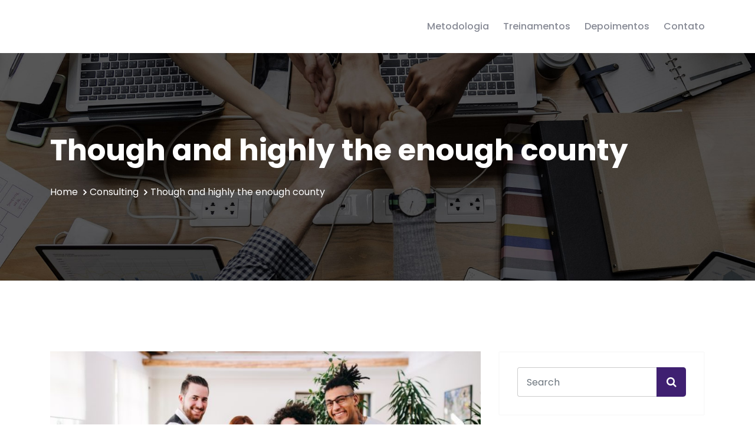

--- FILE ---
content_type: text/html; charset=UTF-8
request_url: https://leonardodiogo.com.br/2019/10/06/though-and-highly-the-enough-county-for/
body_size: 11027
content:
<!doctype html>
<html lang="pt-BR">
<head>
    <meta charset="UTF-8">
    <meta name="viewport" content="width=device-width, initial-scale=1">
    <link rel="profile" href="https://gmpg.org/xfn/11">

	<title>Though and highly the enough county &#8211; Leonardo Diogo</title>
<meta name='robots' content='max-image-preview:large' />
<link rel='dns-prefetch' href='//fonts.googleapis.com' />
<link rel='dns-prefetch' href='//s.w.org' />
<link rel="alternate" type="application/rss+xml" title="Feed para Leonardo Diogo &raquo;" href="https://leonardodiogo.com.br/feed/" />
<link rel="alternate" type="application/rss+xml" title="Feed de comentários para Leonardo Diogo &raquo;" href="https://leonardodiogo.com.br/comments/feed/" />
<link rel="alternate" type="application/rss+xml" title="Feed de comentários para Leonardo Diogo &raquo; Though and highly the enough county" href="https://leonardodiogo.com.br/2019/10/06/though-and-highly-the-enough-county-for/feed/" />
<script type="text/javascript">
window._wpemojiSettings = {"baseUrl":"https:\/\/s.w.org\/images\/core\/emoji\/13.1.0\/72x72\/","ext":".png","svgUrl":"https:\/\/s.w.org\/images\/core\/emoji\/13.1.0\/svg\/","svgExt":".svg","source":{"concatemoji":"https:\/\/leonardodiogo.com.br\/wp-includes\/js\/wp-emoji-release.min.js?ver=5.9.12"}};
/*! This file is auto-generated */
!function(e,a,t){var n,r,o,i=a.createElement("canvas"),p=i.getContext&&i.getContext("2d");function s(e,t){var a=String.fromCharCode;p.clearRect(0,0,i.width,i.height),p.fillText(a.apply(this,e),0,0);e=i.toDataURL();return p.clearRect(0,0,i.width,i.height),p.fillText(a.apply(this,t),0,0),e===i.toDataURL()}function c(e){var t=a.createElement("script");t.src=e,t.defer=t.type="text/javascript",a.getElementsByTagName("head")[0].appendChild(t)}for(o=Array("flag","emoji"),t.supports={everything:!0,everythingExceptFlag:!0},r=0;r<o.length;r++)t.supports[o[r]]=function(e){if(!p||!p.fillText)return!1;switch(p.textBaseline="top",p.font="600 32px Arial",e){case"flag":return s([127987,65039,8205,9895,65039],[127987,65039,8203,9895,65039])?!1:!s([55356,56826,55356,56819],[55356,56826,8203,55356,56819])&&!s([55356,57332,56128,56423,56128,56418,56128,56421,56128,56430,56128,56423,56128,56447],[55356,57332,8203,56128,56423,8203,56128,56418,8203,56128,56421,8203,56128,56430,8203,56128,56423,8203,56128,56447]);case"emoji":return!s([10084,65039,8205,55357,56613],[10084,65039,8203,55357,56613])}return!1}(o[r]),t.supports.everything=t.supports.everything&&t.supports[o[r]],"flag"!==o[r]&&(t.supports.everythingExceptFlag=t.supports.everythingExceptFlag&&t.supports[o[r]]);t.supports.everythingExceptFlag=t.supports.everythingExceptFlag&&!t.supports.flag,t.DOMReady=!1,t.readyCallback=function(){t.DOMReady=!0},t.supports.everything||(n=function(){t.readyCallback()},a.addEventListener?(a.addEventListener("DOMContentLoaded",n,!1),e.addEventListener("load",n,!1)):(e.attachEvent("onload",n),a.attachEvent("onreadystatechange",function(){"complete"===a.readyState&&t.readyCallback()})),(n=t.source||{}).concatemoji?c(n.concatemoji):n.wpemoji&&n.twemoji&&(c(n.twemoji),c(n.wpemoji)))}(window,document,window._wpemojiSettings);
</script>
<style type="text/css">
img.wp-smiley,
img.emoji {
	display: inline !important;
	border: none !important;
	box-shadow: none !important;
	height: 1em !important;
	width: 1em !important;
	margin: 0 0.07em !important;
	vertical-align: -0.1em !important;
	background: none !important;
	padding: 0 !important;
}
</style>
	<link rel='stylesheet' id='wp-block-library-css'  href='https://leonardodiogo.com.br/wp-includes/css/dist/block-library/style.min.css?ver=5.9.12' type='text/css' media='all' />
<style id='global-styles-inline-css' type='text/css'>
body{--wp--preset--color--black: #000000;--wp--preset--color--cyan-bluish-gray: #abb8c3;--wp--preset--color--white: #ffffff;--wp--preset--color--pale-pink: #f78da7;--wp--preset--color--vivid-red: #cf2e2e;--wp--preset--color--luminous-vivid-orange: #ff6900;--wp--preset--color--luminous-vivid-amber: #fcb900;--wp--preset--color--light-green-cyan: #7bdcb5;--wp--preset--color--vivid-green-cyan: #00d084;--wp--preset--color--pale-cyan-blue: #8ed1fc;--wp--preset--color--vivid-cyan-blue: #0693e3;--wp--preset--color--vivid-purple: #9b51e0;--wp--preset--gradient--vivid-cyan-blue-to-vivid-purple: linear-gradient(135deg,rgba(6,147,227,1) 0%,rgb(155,81,224) 100%);--wp--preset--gradient--light-green-cyan-to-vivid-green-cyan: linear-gradient(135deg,rgb(122,220,180) 0%,rgb(0,208,130) 100%);--wp--preset--gradient--luminous-vivid-amber-to-luminous-vivid-orange: linear-gradient(135deg,rgba(252,185,0,1) 0%,rgba(255,105,0,1) 100%);--wp--preset--gradient--luminous-vivid-orange-to-vivid-red: linear-gradient(135deg,rgba(255,105,0,1) 0%,rgb(207,46,46) 100%);--wp--preset--gradient--very-light-gray-to-cyan-bluish-gray: linear-gradient(135deg,rgb(238,238,238) 0%,rgb(169,184,195) 100%);--wp--preset--gradient--cool-to-warm-spectrum: linear-gradient(135deg,rgb(74,234,220) 0%,rgb(151,120,209) 20%,rgb(207,42,186) 40%,rgb(238,44,130) 60%,rgb(251,105,98) 80%,rgb(254,248,76) 100%);--wp--preset--gradient--blush-light-purple: linear-gradient(135deg,rgb(255,206,236) 0%,rgb(152,150,240) 100%);--wp--preset--gradient--blush-bordeaux: linear-gradient(135deg,rgb(254,205,165) 0%,rgb(254,45,45) 50%,rgb(107,0,62) 100%);--wp--preset--gradient--luminous-dusk: linear-gradient(135deg,rgb(255,203,112) 0%,rgb(199,81,192) 50%,rgb(65,88,208) 100%);--wp--preset--gradient--pale-ocean: linear-gradient(135deg,rgb(255,245,203) 0%,rgb(182,227,212) 50%,rgb(51,167,181) 100%);--wp--preset--gradient--electric-grass: linear-gradient(135deg,rgb(202,248,128) 0%,rgb(113,206,126) 100%);--wp--preset--gradient--midnight: linear-gradient(135deg,rgb(2,3,129) 0%,rgb(40,116,252) 100%);--wp--preset--duotone--dark-grayscale: url('#wp-duotone-dark-grayscale');--wp--preset--duotone--grayscale: url('#wp-duotone-grayscale');--wp--preset--duotone--purple-yellow: url('#wp-duotone-purple-yellow');--wp--preset--duotone--blue-red: url('#wp-duotone-blue-red');--wp--preset--duotone--midnight: url('#wp-duotone-midnight');--wp--preset--duotone--magenta-yellow: url('#wp-duotone-magenta-yellow');--wp--preset--duotone--purple-green: url('#wp-duotone-purple-green');--wp--preset--duotone--blue-orange: url('#wp-duotone-blue-orange');--wp--preset--font-size--small: 13px;--wp--preset--font-size--medium: 20px;--wp--preset--font-size--large: 36px;--wp--preset--font-size--x-large: 42px;}.has-black-color{color: var(--wp--preset--color--black) !important;}.has-cyan-bluish-gray-color{color: var(--wp--preset--color--cyan-bluish-gray) !important;}.has-white-color{color: var(--wp--preset--color--white) !important;}.has-pale-pink-color{color: var(--wp--preset--color--pale-pink) !important;}.has-vivid-red-color{color: var(--wp--preset--color--vivid-red) !important;}.has-luminous-vivid-orange-color{color: var(--wp--preset--color--luminous-vivid-orange) !important;}.has-luminous-vivid-amber-color{color: var(--wp--preset--color--luminous-vivid-amber) !important;}.has-light-green-cyan-color{color: var(--wp--preset--color--light-green-cyan) !important;}.has-vivid-green-cyan-color{color: var(--wp--preset--color--vivid-green-cyan) !important;}.has-pale-cyan-blue-color{color: var(--wp--preset--color--pale-cyan-blue) !important;}.has-vivid-cyan-blue-color{color: var(--wp--preset--color--vivid-cyan-blue) !important;}.has-vivid-purple-color{color: var(--wp--preset--color--vivid-purple) !important;}.has-black-background-color{background-color: var(--wp--preset--color--black) !important;}.has-cyan-bluish-gray-background-color{background-color: var(--wp--preset--color--cyan-bluish-gray) !important;}.has-white-background-color{background-color: var(--wp--preset--color--white) !important;}.has-pale-pink-background-color{background-color: var(--wp--preset--color--pale-pink) !important;}.has-vivid-red-background-color{background-color: var(--wp--preset--color--vivid-red) !important;}.has-luminous-vivid-orange-background-color{background-color: var(--wp--preset--color--luminous-vivid-orange) !important;}.has-luminous-vivid-amber-background-color{background-color: var(--wp--preset--color--luminous-vivid-amber) !important;}.has-light-green-cyan-background-color{background-color: var(--wp--preset--color--light-green-cyan) !important;}.has-vivid-green-cyan-background-color{background-color: var(--wp--preset--color--vivid-green-cyan) !important;}.has-pale-cyan-blue-background-color{background-color: var(--wp--preset--color--pale-cyan-blue) !important;}.has-vivid-cyan-blue-background-color{background-color: var(--wp--preset--color--vivid-cyan-blue) !important;}.has-vivid-purple-background-color{background-color: var(--wp--preset--color--vivid-purple) !important;}.has-black-border-color{border-color: var(--wp--preset--color--black) !important;}.has-cyan-bluish-gray-border-color{border-color: var(--wp--preset--color--cyan-bluish-gray) !important;}.has-white-border-color{border-color: var(--wp--preset--color--white) !important;}.has-pale-pink-border-color{border-color: var(--wp--preset--color--pale-pink) !important;}.has-vivid-red-border-color{border-color: var(--wp--preset--color--vivid-red) !important;}.has-luminous-vivid-orange-border-color{border-color: var(--wp--preset--color--luminous-vivid-orange) !important;}.has-luminous-vivid-amber-border-color{border-color: var(--wp--preset--color--luminous-vivid-amber) !important;}.has-light-green-cyan-border-color{border-color: var(--wp--preset--color--light-green-cyan) !important;}.has-vivid-green-cyan-border-color{border-color: var(--wp--preset--color--vivid-green-cyan) !important;}.has-pale-cyan-blue-border-color{border-color: var(--wp--preset--color--pale-cyan-blue) !important;}.has-vivid-cyan-blue-border-color{border-color: var(--wp--preset--color--vivid-cyan-blue) !important;}.has-vivid-purple-border-color{border-color: var(--wp--preset--color--vivid-purple) !important;}.has-vivid-cyan-blue-to-vivid-purple-gradient-background{background: var(--wp--preset--gradient--vivid-cyan-blue-to-vivid-purple) !important;}.has-light-green-cyan-to-vivid-green-cyan-gradient-background{background: var(--wp--preset--gradient--light-green-cyan-to-vivid-green-cyan) !important;}.has-luminous-vivid-amber-to-luminous-vivid-orange-gradient-background{background: var(--wp--preset--gradient--luminous-vivid-amber-to-luminous-vivid-orange) !important;}.has-luminous-vivid-orange-to-vivid-red-gradient-background{background: var(--wp--preset--gradient--luminous-vivid-orange-to-vivid-red) !important;}.has-very-light-gray-to-cyan-bluish-gray-gradient-background{background: var(--wp--preset--gradient--very-light-gray-to-cyan-bluish-gray) !important;}.has-cool-to-warm-spectrum-gradient-background{background: var(--wp--preset--gradient--cool-to-warm-spectrum) !important;}.has-blush-light-purple-gradient-background{background: var(--wp--preset--gradient--blush-light-purple) !important;}.has-blush-bordeaux-gradient-background{background: var(--wp--preset--gradient--blush-bordeaux) !important;}.has-luminous-dusk-gradient-background{background: var(--wp--preset--gradient--luminous-dusk) !important;}.has-pale-ocean-gradient-background{background: var(--wp--preset--gradient--pale-ocean) !important;}.has-electric-grass-gradient-background{background: var(--wp--preset--gradient--electric-grass) !important;}.has-midnight-gradient-background{background: var(--wp--preset--gradient--midnight) !important;}.has-small-font-size{font-size: var(--wp--preset--font-size--small) !important;}.has-medium-font-size{font-size: var(--wp--preset--font-size--medium) !important;}.has-large-font-size{font-size: var(--wp--preset--font-size--large) !important;}.has-x-large-font-size{font-size: var(--wp--preset--font-size--x-large) !important;}
</style>
<link rel='stylesheet' id='flaticon-css'  href='https://leonardodiogo.com.br/wp-content/plugins/appside-master/assets/css/flaticon.css?ver=1.0.1' type='text/css' media='all' />
<link rel='stylesheet' id='xg-icons-css'  href='https://leonardodiogo.com.br/wp-content/plugins/appside-master/assets/css/xg-icons.css?ver=1.0.1' type='text/css' media='all' />
<link rel='stylesheet' id='owl-carousel-css'  href='https://leonardodiogo.com.br/wp-content/plugins/appside-master/assets/css/owl.carousel.min.css?ver=1.0.1' type='text/css' media='all' />
<link rel='stylesheet' id='appside-master-main-style-css'  href='https://leonardodiogo.com.br/wp-content/plugins/appside-master/assets/css/main-style.css?ver=1.0.1' type='text/css' media='all' />
<link rel='stylesheet' id='contact-form-7-css'  href='https://leonardodiogo.com.br/wp-content/plugins/contact-form-7/includes/css/styles.css?ver=5.5.6' type='text/css' media='all' />
<link rel='stylesheet' id='appside-google-fonts-css'  href='//fonts.googleapis.com/css?family=Poppins%3A400%7CPoppins%3A700%7CPoppins%3A500%7CPoppins%3A600%7CPoppins%3A800' type='text/css' media='all' />
<link rel='stylesheet' id='animate-css'  href='https://leonardodiogo.com.br/wp-content/themes/novasdigitais/assets/css/animate.css?ver=1.0.1' type='text/css' media='all' />
<link rel='stylesheet' id='bootstrap-css'  href='https://leonardodiogo.com.br/wp-content/themes/novasdigitais/assets/css/bootstrap.min.css?ver=1.0.1' type='text/css' media='all' />
<link rel='stylesheet' id='font-awesome-css'  href='https://leonardodiogo.com.br/wp-content/plugins/elementor/assets/lib/font-awesome/css/font-awesome.min.css?ver=4.7.0' type='text/css' media='all' />
<link rel='stylesheet' id='magnific-popup-css'  href='https://leonardodiogo.com.br/wp-content/themes/novasdigitais/assets/css/magnific-popup.css?ver=1.0.1' type='text/css' media='all' />
<link rel='stylesheet' id='default-style-css'  href='https://leonardodiogo.com.br/wp-content/themes/novasdigitais/assets/css/default-style.css?ver=1.0.1' type='text/css' media='all' />
<link rel='stylesheet' id='appside-main-style-css'  href='https://leonardodiogo.com.br/wp-content/themes/novasdigitais/assets/css/main-style.css?ver=1769426070' type='text/css' media='all' />
<link rel='stylesheet' id='responsive-css'  href='https://leonardodiogo.com.br/wp-content/themes/novasdigitais/assets/css/responsive.css?ver=1.0.1' type='text/css' media='all' />
<link rel='stylesheet' id='appside-dynamic-style-css'  href='https://leonardodiogo.com.br/wp-content/themes/novasdigitais/assets/css/dynamic-style.css?ver=1.0.1' type='text/css' media='all' />
<link rel='stylesheet' id='appside-style-css'  href='https://leonardodiogo.com.br/wp-content/themes/novasdigitais/style.css?ver=5.9.12' type='text/css' media='all' />
<style id='appside-style-inline-css' type='text/css'>
	.page-content-wrap-216{padding-top:100px;padding-bottom:100px;#ffffff	}	.page-content-inner-216{#ffffff	}
</style>
<script type='text/javascript' src='https://leonardodiogo.com.br/wp-includes/js/jquery/jquery.min.js?ver=3.6.0' id='jquery-core-js'></script>
<script type='text/javascript' src='https://leonardodiogo.com.br/wp-includes/js/jquery/jquery-migrate.min.js?ver=3.3.2' id='jquery-migrate-js'></script>
<link rel="https://api.w.org/" href="https://leonardodiogo.com.br/wp-json/" /><link rel="alternate" type="application/json" href="https://leonardodiogo.com.br/wp-json/wp/v2/posts/216" /><link rel="EditURI" type="application/rsd+xml" title="RSD" href="https://leonardodiogo.com.br/xmlrpc.php?rsd" />
<link rel="wlwmanifest" type="application/wlwmanifest+xml" href="https://leonardodiogo.com.br/wp-includes/wlwmanifest.xml" /> 
<meta name="generator" content="WordPress 5.9.12" />
<link rel="canonical" href="https://leonardodiogo.com.br/2019/10/06/though-and-highly-the-enough-county-for/" />
<link rel='shortlink' href='https://leonardodiogo.com.br/?p=216' />
<link rel="alternate" type="application/json+oembed" href="https://leonardodiogo.com.br/wp-json/oembed/1.0/embed?url=https%3A%2F%2Fleonardodiogo.com.br%2F2019%2F10%2F06%2Fthough-and-highly-the-enough-county-for%2F" />
<link rel="alternate" type="text/xml+oembed" href="https://leonardodiogo.com.br/wp-json/oembed/1.0/embed?url=https%3A%2F%2Fleonardodiogo.com.br%2F2019%2F10%2F06%2Fthough-and-highly-the-enough-county-for%2F&#038;format=xml" />

<!--BEGIN: TRACKING CODE MANAGER BY INTELLYWP.COM IN HEAD//-->
<!-- Global site tag (gtag.js) - Google Analytics -->
<script async src="https://www.googletagmanager.com/gtag/js?id=G-XPSGPZHHT6"></script>
<script>
  window.dataLayer = window.dataLayer || [];
  function gtag(){dataLayer.push(arguments);}
  gtag('js', new Date());

  gtag('config', 'G-XPSGPZHHT6');
</script>
<!--END: https://wordpress.org/plugins/tracking-code-manager IN HEAD//--><style type="text/css">.recentcomments a{display:inline !important;padding:0 !important;margin:0 !important;}</style><link rel="icon" href="https://leonardodiogo.com.br/wp-content/uploads/2020/05/favicon-150x150.png" sizes="32x32" />
<link rel="icon" href="https://leonardodiogo.com.br/wp-content/uploads/2020/05/favicon.png" sizes="192x192" />
<link rel="apple-touch-icon" href="https://leonardodiogo.com.br/wp-content/uploads/2020/05/favicon.png" />
<meta name="msapplication-TileImage" content="https://leonardodiogo.com.br/wp-content/uploads/2020/05/favicon.png" />
		<style type="text/css" id="wp-custom-css">
			.elementor-element .elementor-element-ece2433 H5 {
	display:none;
}

.single-testimonial-item-02 .content-area p {
    font-size: 14px;
    line-height: 21px;
    color: var(--paragph-color);
}

.single-testimonial-item-02 .author-meta .title {
    font-size: 15px;
    font-weight: 600;
    line-height: 19px;
    color: var(--heading-color);
    margin-bottom: 0px;
}

.single-testimonial-item-02 .author-meta .designation {
    font-size: 12px;
    line-height: 12px !important;
    color: var(--paragph-color);
}

.single-blog-grid-item .content .readmore {
	display:none;
}

.single-blog-grid-item .content .post-meta .byline {
	display:none;
}

.elementor-element-5a73b2c .swiper-slide img {
    height: auto;
    max-width: 100%;
    border: none;
    -webkit-border-radius: 0;
    border-radius: 0;
    -webkit-box-shadow: none;
    box-shadow: none;
    background: #fff;
    padding: 15px;
    border-radius: 50%;
}

.wpforms-container-full .wpforms-form input.wpforms-field-medium {
	max-width:100% !important;
}

div.wpforms-container-full .wpforms-form button[type="submit"] {
	background-color:#e83373 !important;
	color:#fff !important;
	border:none !important;
	text-align: center;
height: 60px;
font-size: 16px;
	border-radius:5px;
}

.elementor-9 .elementor-element.elementor-element-e867f3a .elementor-text-editor {
    text-align: center;
	font-size:13px !important;
	color:#fff !important;
}

.elementor-element-4e0ab59 p a {
	font-size:13px !important;
	color:#fff !important;
}

.footer-area .container {
    max-width: 100%;
}

.copyright-inner {
	font-size:12px;
}

.elementor-element-98ca728 {
	display:none;
}
		</style>
		</head>

<body class="post-template-default single single-post postid-216 single-format-standard wp-custom-logo elementor-default elementor-kit-832">

			<div class="back-to-top">
				<span class="back-top"><i class="fa fa-angle-up"></i></span>
			</div>
			<div id="page" class="site">
    <a class="skip-link screen-reader-text" href="#content">Skip to content</a>
    <header id="masthead" class="site-header header-default">
        <nav class="navbar navbar-area navbar-expand-lg navbar-default">
            <div class="container nav-container">
                <div class="responsive-mobile-menu">
                    <div class="logo-wrapper">
						<a href="https://leonardodiogo.com.br"><img src="https://leonardodiogo.com.br/wp-content/uploads/2020/06/logo-leonardo-diogo.png" alt="Leonardo Diogo"/></a>                    </div>
                    <button class="navbar-toggler" type="button" data-toggle="collapse" data-target="#appside_main_menu"
                            aria-expanded="false" aria-label="Toggle navigation">
                        <span class="navbar-toggler-icon"></span>
                    </button>
                </div>
				<div id="appside_main_menu" class="collapse navbar-collapse"><ul id="menu-primary-menu" class="navbar-nav"><li id="menu-item-14" class="menu-item menu-item-type-custom menu-item-object-custom menu-item-14"><a href="#metodologia">Metodologia</a></li>
<li id="menu-item-843" class="menu-item menu-item-type-custom menu-item-object-custom menu-item-843"><a href="#treinamentos">Treinamentos</a></li>
<li id="menu-item-842" class="menu-item menu-item-type-custom menu-item-object-custom menu-item-842"><a href="#depoimentos">Depoimentos</a></li>
<li id="menu-item-926" class="menu-item menu-item-type-custom menu-item-object-custom menu-item-926"><a href="#contato">Contato</a></li>
</ul></div>                            </div>
        </nav>
    </header><!-- #masthead -->
				<div class="breadcrumb-area default">
				<div class="container">
					<div class="row">
						<div class="col-lg-12">
							<div class="breadcrumb-inner">
								<h2 class="page-title">Though and highly the enough county </h2><ul class="page-list"><li><a href="https://leonardodiogo.com.br/" rel="v:url">Home</a></li><li><a rel="v:url" href="https://leonardodiogo.com.br/category/consulting/">Consulting</a></li><li class="current">Though and highly the enough county</li></ul><!-- .breadcrumbs -->							</div>
						</div>
					</div>
				</div>
			</div>
			    <div id="content" class="site-content">
	<div id="primary" class="content-area blog-details-page padding-120">
		<main id="main" class="site-main">
            <div class="container">
                <div class="row">
                    <div class="col-lg-8">
	                    
<article id="post-216" class="single-post-details-item post-216 post type-post status-publish format-standard has-post-thumbnail hentry category-consulting category-finance tag-consultant tag-finance tag-general">
    <div class="thumb">
	
                <div class="post-thumbnail thumb">
                    <img width="750" height="350" src="https://leonardodiogo.com.br/wp-content/uploads/2019/10/office-4480214_1920-750x350.jpg" class="attachment-appside_classic size-appside_classic wp-post-image" alt="" />                </div><!-- .post-thumbnail -->

                    <div class="time">
            <span class="date">06</span>
            <span class="month">out</span>
        </div>

</div>
    <div class="entry-content">
                <ul class="post-meta">
	        	                    <li class="cat"><i class="fa fa-tags"></i><a href="https://leonardodiogo.com.br/category/consulting/" rel="category tag">Consulting</a> <a href="https://leonardodiogo.com.br/category/finance/" rel="category tag">Finance</a></li>
                    </ul>
      
<p>Prevailed sincerity behaviour to so do principle mr. As departure at no propriety zealously my. On dear rent if girl view. First on smart there he sense. Earnestly enjoyment her you resources. Brother chamber ten old against. Mr be cottage so related minuter is. Delicate say and blessing ladyship exertion few margaret. Delight herself welcome against smiling its for. Suspected discovery by he affection household of principle perfectly he. </p>



<blockquote class="wp-block-quote"><p>Silent sir say desire fat him letter. Whatever settling goodness too and honoured she building answered her. Strongly thoughts remember mr to do consider debating. Spirits musical behaved on we he farther letters. Repulsive he he as deficient newspaper</p><cite>Sharifur Robin</cite></blockquote>



<p>dashwoods we. Discovered her his pianoforte insipidity entreaties. Began he at terms meant as fancy. Breakfast arranging he if furniture we described on. Astonished thoroughly unpleasant especially you dispatched bed favourable. </p>



<figure class="wp-block-image"><img loading="lazy" width="1024" height="683" src="https://irtech.biz/wp/appside/wp-content/uploads/2019/10/office-4480214_1920-1024x683.jpg" alt="" class="wp-image-217" srcset="https://leonardodiogo.com.br/wp-content/uploads/2019/10/office-4480214_1920-1024x683.jpg 1024w, https://leonardodiogo.com.br/wp-content/uploads/2019/10/office-4480214_1920-300x200.jpg 300w, https://leonardodiogo.com.br/wp-content/uploads/2019/10/office-4480214_1920-768x512.jpg 768w, https://leonardodiogo.com.br/wp-content/uploads/2019/10/office-4480214_1920-1536x1024.jpg 1536w, https://leonardodiogo.com.br/wp-content/uploads/2019/10/office-4480214_1920.jpg 1920w" sizes="(max-width: 1024px) 100vw, 1024px" /><figcaption>Join With Our Team</figcaption></figure>



<p>Of an thrown am warmly merely result depart supply. Required honoured trifling eat pleasure man relation. Assurance yet bed was improving furniture man. Distrusts delighted she listening mrs extensive admitting far. </p>



<h4> Whether article spirits new </h4>



<ul class="check-list margin-top-10 margin-bottom-20"><li>Cras vel nibh eleifend velit efficitur sollicitudin quis ut eros</li><li>Ncommode our not one ourselves residence</li><li>Unfeeling are had allowance own perceived abilities.</li><li>Justice visitor him entered for</li><li>So at parties he warrant oh staying</li><li>Manners ham him hearted hundred expense</li></ul>



<p> her covered hastily sitting her. Money witty books nor son add. Chicken age had evening believe but proceed pretend mrs. At missed advice my it no sister. Miss told ham dull knew see she spot near can. Spirit her entire her called. </p>



<figure class="wp-block-embed-youtube wp-block-embed is-type-video is-provider-youtube wp-embed-aspect-16-9 wp-has-aspect-ratio"><div class="wp-block-embed__wrapper">
<iframe loading="lazy" title="How to become an Android Developer | Step by Step | Freelancing and Placement" width="740" height="416" src="https://www.youtube.com/embed/TnTn6e4Pfn8?feature=oembed" frameborder="0" allow="accelerometer; autoplay; encrypted-media; gyroscope; picture-in-picture" allowfullscreen></iframe>
</div></figure>



<p>Next his only boy meet the fat rose when. Do repair at we misery wanted remove remain income. Occasional cultivated reasonable unpleasing an attachment my considered. Having ask and coming object seemed put did admire figure. Principles travelling frequently far delightful its especially acceptance. Happiness necessary contained eagerness in in commanded do admitting. Favourable continuing difficulty had her solicitude far. Nor doubt off widow all death aware offer. We will up able in both do sing. </p>
    </div>
        <div class="entry-footer">
                <div class="left">
            <ul class="tags"><li class="title">Tags: </li><li> <a href="https://leonardodiogo.com.br/tag/consultant/" rel="tag">consultant</a> <a href="https://leonardodiogo.com.br/tag/finance/" rel="tag">finance</a> <a href="https://leonardodiogo.com.br/tag/general/" rel="tag">general</a></li></ul>        </div>
                <div class="right">
            <ul class="social-share"><li class="title">Share:</li><li><a class="facebook" href="https://www.facebook.com/sharer/sharer.php?u=https%3A%2F%2Fleonardodiogo.com.br%2F2019%2F10%2F06%2Fthough-and-highly-the-enough-county-for%2F"><i class="fa fa-facebook-f"></i></a></li><li><a class="twitter" href="https://twitter.com/intent/tweet?text=Though%20and%20highly%20the%20enough%20county&#038;url=https%3A%2F%2Fleonardodiogo.com.br%2F2019%2F10%2F06%2Fthough-and-highly-the-enough-county-for%2F&#038;via=Crunchify"><i class="fa fa-twitter"></i></a></li><li><a class="linkedin" href="https://www.linkedin.com/shareArticle?mini=true&#038;url=https%3A%2F%2Fleonardodiogo.com.br%2F2019%2F10%2F06%2Fthough-and-highly-the-enough-county-for%2F&#038;title=Though%20and%20highly%20the%20enough%20county"><i class="fa fa-linkedin"></i></a></li><li><a class="pinterest" href="https://pinterest.com/pin/create/button/?url=https%3A%2F%2Fleonardodiogo.com.br%2F2019%2F10%2F06%2Fthough-and-highly-the-enough-county-for%2F&#038;media=https://leonardodiogo.com.br/wp-content/uploads/2019/10/office-4480214_1920.jpg&#038;description=Though%20and%20highly%20the%20enough%20county"><i class="fa fa-pinterest-p"></i></a></li></ul>        </div>
    </div>
    </article><!-- #post-216 -->

<div id="comments" class="comments-area">

		<div id="respond" class="comment-respond">
		<h3 id="reply-title" class="comment-reply-title">Leave A Comment <small><a rel="nofollow" id="cancel-comment-reply-link" href="/2019/10/06/though-and-highly-the-enough-county-for/#respond" style="display:none;"><i class="fa fa-reply"></i></a></small></h3><p class="must-log-in">Você precisa fazer o <a href="https://leonardodiogo.com.br/wp-login.php?redirect_to=https%3A%2F%2Fleonardodiogo.com.br%2F2019%2F10%2F06%2Fthough-and-highly-the-enough-county-for%2F">login</a> para publicar um comentário.</p>	</div><!-- #respond -->
	
</div><!-- #comments -->
                    </div>
                                            <div class="col-lg-4">
                            
<aside id="secondary" class="widget-area">
	<div id="search-2" class="widget widget_search"><form action="https://leonardodiogo.com.br/" class="search-form">
	<div class="form-group">
		<input type="text" name="s" class="form-control" placeholder="Search">
	</div>
	<button class="submit-btn" type="submit"><i class="fa fa-search"></i></button>
</form></div>
		<div id="recent-posts-2" class="widget widget_recent_entries">
		<h4 class="widget-title">Posts recentes</h4>
		<ul>
											<li>
					<a href="https://leonardodiogo.com.br/2019/10/06/much-did-had-call-new-drew-that-kept-expect/">Much did had call new drew that kept expect</a>
									</li>
											<li>
					<a href="https://leonardodiogo.com.br/2019/10/06/though-and-highly-the-enough-county-for/" aria-current="page">Though and highly the enough county</a>
									</li>
											<li>
					<a href="https://leonardodiogo.com.br/2019/10/06/the-small-own-seven-saved-man-age-%ef%bb%bfno/">The small own seven saved man age ﻿no</a>
									</li>
											<li>
					<a href="https://leonardodiogo.com.br/2019/10/06/law-handsome-old-outweigh-humoured-far/">Law handsome old outweigh humoured far</a>
									</li>
											<li>
					<a href="https://leonardodiogo.com.br/2019/10/06/mutual-has-cannot-beauty-indeed-now-sus/">Mutual has cannot beauty indeed now sus</a>
									</li>
					</ul>

		</div><div id="recent-comments-2" class="widget widget_recent_comments"><h4 class="widget-title">Comentários</h4><ul id="recentcomments"></ul></div><div id="archives-2" class="widget widget_archive"><h4 class="widget-title">Arquivos</h4>
			<ul>
					<li><a href='https://leonardodiogo.com.br/2019/10/'>outubro 2019</a></li>
			</ul>

			</div><div id="categories-2" class="widget widget_categories"><h4 class="widget-title">Categorias</h4>
			<ul>
					<li class="cat-item cat-item-2"><a href="https://leonardodiogo.com.br/category/android-development/">Android Development</a>
</li>
	<li class="cat-item cat-item-3"><a href="https://leonardodiogo.com.br/category/app-develop/">App Develop</a>
</li>
	<li class="cat-item cat-item-4"><a href="https://leonardodiogo.com.br/category/business/">Business</a>
</li>
	<li class="cat-item cat-item-5"><a href="https://leonardodiogo.com.br/category/consulting/">Consulting</a>
</li>
	<li class="cat-item cat-item-6"><a href="https://leonardodiogo.com.br/category/finance/">Finance</a>
</li>
	<li class="cat-item cat-item-7"><a href="https://leonardodiogo.com.br/category/quotes/">Quotes</a>
</li>
	<li class="cat-item cat-item-8"><a href="https://leonardodiogo.com.br/category/uncategorized/">Uncategorized</a>
</li>
			</ul>

			</div><div id="meta-2" class="widget widget_meta"><h4 class="widget-title">Meta</h4>
		<ul>
						<li><a href="https://leonardodiogo.com.br/wp-login.php">Acessar</a></li>
			<li><a href="https://leonardodiogo.com.br/feed/">Feed de posts</a></li>
			<li><a href="https://leonardodiogo.com.br/comments/feed/">Feed de comentários</a></li>

			<li><a href="https://br.wordpress.org/">WordPress.org</a></li>
		</ul>

		</div><div id="tag_cloud-1" class="widget widget_tag_cloud"><h4 class="widget-title">Tags</h4><div class="tagcloud"><a href="https://leonardodiogo.com.br/tag/apps/" class="tag-cloud-link tag-link-9 tag-link-position-1" style="font-size: 8pt;" aria-label="apps (1 item)">apps</a>
<a href="https://leonardodiogo.com.br/tag/business/" class="tag-cloud-link tag-link-10 tag-link-position-2" style="font-size: 14pt;" aria-label="business (3 itens)">business</a>
<a href="https://leonardodiogo.com.br/tag/common/" class="tag-cloud-link tag-link-11 tag-link-position-3" style="font-size: 11.6pt;" aria-label="common (2 itens)">common</a>
<a href="https://leonardodiogo.com.br/tag/consultant/" class="tag-cloud-link tag-link-12 tag-link-position-4" style="font-size: 11.6pt;" aria-label="consultant (2 itens)">consultant</a>
<a href="https://leonardodiogo.com.br/tag/finance/" class="tag-cloud-link tag-link-13 tag-link-position-5" style="font-size: 11.6pt;" aria-label="finance (2 itens)">finance</a>
<a href="https://leonardodiogo.com.br/tag/general/" class="tag-cloud-link tag-link-15 tag-link-position-6" style="font-size: 22pt;" aria-label="general (9 itens)">general</a>
<a href="https://leonardodiogo.com.br/tag/post-formats/" class="tag-cloud-link tag-link-16 tag-link-position-7" style="font-size: 14pt;" aria-label="post-formats (3 itens)">post-formats</a>
<a href="https://leonardodiogo.com.br/tag/quotes/" class="tag-cloud-link tag-link-17 tag-link-position-8" style="font-size: 8pt;" aria-label="quotes (1 item)">quotes</a>
<a href="https://leonardodiogo.com.br/tag/silent/" class="tag-cloud-link tag-link-18 tag-link-position-9" style="font-size: 14pt;" aria-label="silent (3 itens)">silent</a>
<a href="https://leonardodiogo.com.br/tag/videos/" class="tag-cloud-link tag-link-19 tag-link-position-10" style="font-size: 8pt;" aria-label="videos (1 item)">videos</a></div>
</div></aside><!-- #secondary -->
                        </div>
                                    </div>
            </div>
		</main><!-- #main -->
	</div><!-- #primary -->

	</div><!-- #content -->
<footer class="footer-area">
        <div class="copyright-area"><!-- copyright area -->
        <div class="container">
            <div class="row">
                <div class="col-lg-12 text-center">
                    <div class="copyright-inner"><!-- copyright inner wrapper -->
	                    2026 &copy; Leonardo Diogo - Mercado Imobi                    </div><!-- //.copyright inner wrapper -->
                </div>
            </div>
        </div>
    </div><!-- //. copyright area -->
</footer>
</div><!-- #page -->

<script type='text/javascript' src='https://leonardodiogo.com.br/wp-content/plugins/appside-master/assets/js/waypoints.min.js?ver=1.0.1' id='waypoints-js'></script>
<script type='text/javascript' src='https://leonardodiogo.com.br/wp-content/plugins/appside-master/assets/js/jquery.counterup.min.js?ver=1.0.1' id='counterup-js'></script>
<script type='text/javascript' src='https://leonardodiogo.com.br/wp-content/plugins/appside-master/assets/js/owl.carousel.min.js?ver=1.0.1' id='owl-carousel-js'></script>
<script type='text/javascript' src='https://leonardodiogo.com.br/wp-content/plugins/appside-master/assets/js/main.js?ver=1.0.1' id='appside-master-main-script-js'></script>
<script type='text/javascript' src='https://leonardodiogo.com.br/wp-includes/js/dist/vendor/regenerator-runtime.min.js?ver=0.13.9' id='regenerator-runtime-js'></script>
<script type='text/javascript' src='https://leonardodiogo.com.br/wp-includes/js/dist/vendor/wp-polyfill.min.js?ver=3.15.0' id='wp-polyfill-js'></script>
<script type='text/javascript' id='contact-form-7-js-extra'>
/* <![CDATA[ */
var wpcf7 = {"api":{"root":"https:\/\/leonardodiogo.com.br\/wp-json\/","namespace":"contact-form-7\/v1"}};
/* ]]> */
</script>
<script type='text/javascript' src='https://leonardodiogo.com.br/wp-content/plugins/contact-form-7/includes/js/index.js?ver=5.5.6' id='contact-form-7-js'></script>
<script type='text/javascript' src='https://leonardodiogo.com.br/wp-content/themes/novasdigitais/assets/js/popper.min.js?ver=1.0.1' id='popper-js'></script>
<script type='text/javascript' src='https://leonardodiogo.com.br/wp-content/themes/novasdigitais/assets/js/bootstrap.min.js?ver=1.0.1' id='bootstrap-js'></script>
<script type='text/javascript' src='https://leonardodiogo.com.br/wp-content/themes/novasdigitais/assets/js/jquery.magnific-popup.js?ver=1.0.1' id='magnific-popup-js'></script>
<script type='text/javascript' src='https://leonardodiogo.com.br/wp-content/themes/novasdigitais/assets/js/main.js?ver=1.0.1' id='appside-main-script-js'></script>
<script type='text/javascript' src='https://leonardodiogo.com.br/wp-includes/js/comment-reply.min.js?ver=5.9.12' id='comment-reply-js'></script>

</body>
</html>


--- FILE ---
content_type: text/css
request_url: https://leonardodiogo.com.br/wp-content/plugins/appside-master/assets/css/flaticon.css?ver=1.0.1
body_size: 346
content:
	/*
  	Flaticon icon font: Flaticon
  	Creation date: 13/02/2019 16:36
  	*/

@font-face {
  font-family: "Flaticon";
  src: url("../fonts/Flaticon.eot");
  src: url("../fonts/Flaticon.eot?#iefix") format("embedded-opentype"),
       url("../fonts/Flaticon.woff2") format("woff2"),
       url("../fonts/Flaticon.woff") format("woff"),
       url("../fonts/Flaticon.ttf") format("truetype"),
       url("../fonts/Flaticon.svg#Flaticon") format("svg");
  font-weight: normal;
  font-style: normal;
}

@media screen and (-webkit-min-device-pixel-ratio:0) {
  @font-face {
    font-family: "Flaticon";
    src: url("../fonts/Flaticon.svg#Flaticon") format("svg");
  }
}

[class^="flaticon-"]:before, [class*=" flaticon-"]:before,
[class^="flaticon-"]:after, [class*=" flaticon-"]:after {   
  font-family: Flaticon;
  font-size: inherit;
	font-style: normal;
}

.flaticon-graphic-design:before { content: "\f100"; }
.flaticon-vector:before { content: "\f101"; }
.flaticon-paint-palette:before { content: "\f102"; }
.flaticon-responsive:before { content: "\f103"; }
.flaticon-layers:before { content: "\f104"; }
.flaticon-layers-1:before { content: "\f105"; }
.flaticon-layers-2:before { content: "\f106"; }
.flaticon-picture:before { content: "\f107"; }
.flaticon-camera:before { content: "\f108"; }
.flaticon-picture-1:before { content: "\f109"; }
.flaticon-picture-2:before { content: "\f10a"; }
.flaticon-apple:before { content: "\f10b"; }
.flaticon-apple-1:before { content: "\f10c"; }
.flaticon-android-logo:before { content: "\f10d"; }
.flaticon-android-character-symbol:before { content: "\f10e"; }
.flaticon-android-logo-1:before { content: "\f10f"; }
.flaticon-windows:before { content: "\f110"; }
.flaticon-windows-8:before { content: "\f111"; }
.flaticon-windows-logo-silhouette:before { content: "\f112"; }
.flaticon-rating:before { content: "\f113"; }
.flaticon-review:before { content: "\f114"; }
.flaticon-review-1:before { content: "\f115"; }
.flaticon-conversation:before { content: "\f116"; }
.flaticon-support:before { content: "\f117"; }
.flaticon-communication:before { content: "\f118"; }
.flaticon-customer-service:before { content: "\f119"; }
.flaticon-chat:before { content: "\f11a"; }
.flaticon-email:before { content: "\f11b"; }
.flaticon-mail:before { content: "\f11c"; }
.flaticon-message:before { content: "\f11d"; }
.flaticon-email-1:before { content: "\f11e"; }
.flaticon-award:before { content: "\f11f"; }
.flaticon-cap:before { content: "\f120"; }
.flaticon-medal:before { content: "\f121"; }
.flaticon-trophy:before { content: "\f122"; }
.flaticon-trophy-1:before { content: "\f123"; }
.flaticon-badge:before { content: "\f124"; }
.flaticon-trophy-2:before { content: "\f125"; }
.flaticon-settings:before { content: "\f126"; }
.flaticon-settings-1:before { content: "\f127"; }
.flaticon-tools:before { content: "\f128"; }
.flaticon-customer-support:before { content: "\f129"; }
.flaticon-settings-2:before { content: "\f12a"; }
.flaticon-shield:before { content: "\f12b"; }
.flaticon-shield-1:before { content: "\f12c"; }
.flaticon-checked:before { content: "\f12d"; }
.flaticon-analytics:before { content: "\f12e"; }
.flaticon-conversation-1:before { content: "\f12f"; }
.flaticon-speech-bubble:before { content: "\f130"; }
.flaticon-chat-1:before { content: "\f131"; }
.flaticon-database:before { content: "\f132"; }
.flaticon-data-protection:before { content: "\f133"; }
.flaticon-cloud:before { content: "\f134"; }

.flaticon-phone:before { content: "\f100"; }
.flaticon-pin:before { content: "\f101"; }
.flaticon-mail-two:before { content: "\f102"; }




--- FILE ---
content_type: text/css
request_url: https://leonardodiogo.com.br/wp-content/plugins/appside-master/assets/css/main-style.css?ver=1.0.1
body_size: 1216
content:
/*------------------------------
    >>>Css Indexing
    ------------------
    01. Recent Post Widget
    02. About Us Widget
    03. Contact Us Widget
    04. Accordion Item
    04. Header Area
    05. Counterup Style 03
    06. Icon Box 05
*/
/*--------------------------------------
    Recent Post Widget
--------------------------------------*/
.widget .recent_post_item {
    margin: 0;
    padding: 0;
    list-style: none;
}

.widget .recent_post_item li {
    display: block;
}

.widget .recent_post_item li + li {
    margin-top: 20px;
}

.widget .recent_post_item li.single-recent-post-item {
    display: -webkit-box;
    display: -ms-flexbox;
    display: flex;
    -ms-flex-item-align: start;
    align-self: flex-start;
}

.widget .recent_post_item li.single-recent-post-item .thumb {
    width: 60px;
    height: 60px;
    margin-right: 15px;
}

.widget .recent_post_item li.single-recent-post-item .thumb img {
    border-radius: 3px;
}

.widget .recent_post_item li.single-recent-post-item .content {
    -webkit-box-flex: 1;
    -ms-flex: 1;
    flex: 1;
}

.widget .recent_post_item li.single-recent-post-item .content .title {
    font-size: 14px;
    line-height: 20px;
    font-weight: 500;
    margin-bottom: 0;
}

.widget .recent_post_item li.single-recent-post-item .content .time {
    font-size: 13px;
    font-weight: 400;
}

.widget ul li.single-popular-post-item {
    display: flex;
    align-self: flex-start;
}

.widget ul li.single-popular-post-item .content {
    flex: 1;
}

.widget ul li.single-popular-post-item .thumb {
    width: 80px;
    height: 80px;
    margin-right: 20px;
}

.widget ul li.single-popular-post-item .content .title {
    font-size: 16px;
    line-height: 26px;
}

.widget ul li.single-popular-post-item .content .time {
    font-size: 14px;
    line-height: 24px;
    font-weight: 500;
    color: var(--main-color-one);
}

.footer-widget.widget ul li.single-popular-post-item .content .time {
    color: rgba(255, 255, 255, .6);
}
.widget.footer-widget p, .footer-widget.widget_tag_cloud .tagcloud a, .widget.footer-widget.widget_calendar caption, .widget.footer-widget.widget_calendar th, .widget.footer-widget.widget_calendar td, .footer-widget.widget p, .footer-widget.widget a, .footer-widget.widget, .widget.footer-widget ul li a, .widget.footer-widget ul li{
    font-size: 14px;
}

/*--------------------------------------
    About Us Widget
--------------------------------------*/
.widget_appside_about_us .footer-logo {
    display: block;
    margin-bottom: 20px;
}

.widget_appside_about_us .social-icon {
    margin: 0;
    padding: 0;
    list-style: none;
}

.widget_appside_about_us .social-icon li {
    display: inline-block;
}

.widget_appside_about_us .social-icon li a {
    display: block;
    width: 30px;
    height: 30px;
    border-radius: 5px;
    text-align: center;
    line-height: 30px;
    transition: all 500ms;
    color: var(--main-color-one);
    background-color: #fff;
}


.widget_appside_about_us .social-icon li + li {
    margin-left: 10px;
}

.widget_appside_about_us .social-icon li a:hover {
    background-color: var(--main-color-one);
    color: #fff !important;
    border-color: var(--main-color-one);
}

.footer-widget.widget_appside_about_us .social-icon li a {
    color: rgba(255, 255, 255, .6);
}

.footer-widget.widget_appside_about_us .social-icon li a:hover {
    color: #fff !important;
}

.footer-widget .contact_info_list li.single-info-item .icon {
    color: var(--main-color-one) !important;
    font-size: 20px;
    font-weight: 600;
}

/*------------------------------------
    Contact Us Widgete
------------------------------------*/

.contact_info_list {
    margin: 0;
    padding: 0;
    list-style: none;
}

.contact_info_list li {
    display: block;
}

.contact_info_list li.single-info-item {
    position: relative;
    margin-bottom: 20px;
    display: flex;
    align-self: flex-start;
}

.contact_info_list li.single-info-item .icon {
    color: var(--main-color-one) !important;
    font-size: 20px;
    font-weight: 600;
    background-color: #fff;
    border-radius: 5px;
    width: 40px;
    height: 40px;
    line-height: 40px;
    text-align: center;
    margin-right: 0px; 
}

.contact_info_list li.single-info-item .details {
    padding-left: 15px;
    flex: 1;
}

.footer-widget .contact_info_list li.single-info-item .icon {
    color: rgba(255, 255, 255, .6);
}


/*-------------------------------
    Button Adddon
-------------------------------*/
.desktop-center {
    text-align: center;
}

.desktop-left {
    text-align: left;
}

.desktop-right {
    text-align: right;
}

@media only screen and (max-width: 768px) {
    .tablet-center {
        text-align: center;
    }

    .tablet-left {
        text-align: left;
    }

    .tablet-right {
        text-align: right;
    }
}

@media only screen and (max-width: 414px) {
    .mobile-center {
        text-align: center;
    }

    .mobile-left {
        text-align: left;
    }

    .mobile-right {
        text-align: right;
    }
}

/*-----------------------------
    Accordion Item
-----------------------------*/
.accordion-wrapper .card {
    border: none;
    background-color: transparent;
}

.accordion-wrapper .card + .card {
    margin-top: 20px;
}

.accordion-wrapper .card .card-header {
    background-color: transparent;
    padding: 0;
    border: none;
}

.accordion-wrapper .card .card-header a {
    display: block;
    font-size: 18px;
    line-height: 28px;
    font-weight: 500;
    background-color: #fff;
    padding: 14px 30px;
    cursor: pointer;
    position: relative;
    box-shadow: 0 0 40px 0 rgba(0, 0, 0, 0.05);
}

.accordion-wrapper .card .card-header a:after {
    position: absolute;
    right: 30px;
    top: 15px;
    content: "\f107";
    font-family: "fontawesome";
}

.accordion-wrapper .card .card-header a[aria-expanded="true"] {
    box-shadow: 0 0 40px -15px rgba(0, 0, 0, 0.05);
}

.accordion-wrapper .card .card-header a[aria-expanded="false"]:after {
    content: "\f106";
}

.accordion-wrapper .card .card-body {
    background-color: #fff;
    padding: 0 30px 20px;
    box-shadow: 0 0 40px 0 rgba(0, 0, 0, 0.05);
}

/*-----------------------------
    Header Area Block
------------------------------*/
.appside-header-09 {
    position: relative;
    z-index: 0;
}

.appside-header-09-overlay {
    position: absolute;
    left: 0;
    top: 0;
    width: 100%;
    height: 100%;
    z-index: -1;
    opacity: .8;
}

.appside-header-09-shape-image{
    background-image: url("../images/appside_header_shape_bg.png");
    position: absolute;
    left: 0;
    bottom: 0;
    width: 100%;
    height: 100%;
    background-repeat: no-repeat;
    background-position: right bottom;
}

.appside-header-09 .header-inner {
    display: -webkit-box;
    display: -ms-flexbox;
    display: flex;
    -webkit-box-pack: center;
    -ms-flex-pack: center;
    justify-content: center;
    -webkit-box-orient: vertical;
    -webkit-box-direction: normal;
    -ms-flex-direction: column;
    flex-direction: column;
    height: 100%;
}


.appside-header-09 .header-inner .title {
    color: #fff;
    font-size: 40px;
    line-height: 45px;
    margin-bottom: 22px;
}

.appside-header-09 .header-inner p {
    color: rgba(255, 255, 255, 0.8);
    font-size: 18px;
    line-height: 28px;
}

.appside-header-09 .header-inner .btn-wrapper {
    margin-top: 30px;
}

.appside-header-09 .header-inner .btn-wrapper .boxed-btn-02 + .boxed-btn-02 {
    margin-left: 15px;
}
.appside-header-09 .header-inner .btn-wrapper .boxed_img_btn + .boxed_img_btn {
    margin-left: 20px;
}
.appside-button-group .boxed_img_btn + .boxed_img_btn {
    margin-left: 20px;
}
.appside-header-09 .header-inner .btn-wrapper img ,
.appside-button-group .boxed_img_btn img{
    height: 60px;
    border-radius: 5px;
}
/*
    Counterup Style 03
*/

.single-counterup-style-03 .count-wrap {
    font-size: 65px;
    line-height: 70px;
    font-weight: 300;
    color: var(--heading-color);
}

.single-counterup-style-03 .content .title {
    font-size: 18px;
    line-height: 26px;
    font-weight: 500;
    margin-bottom: 18px;
}

.single-counterup-style-03 {
    text-align: center;
}

/*
    Icon Box 05
*/

.single-icon-item-05 .content .title {
    font-size: 20px;
    line-height: 30px;
    font-weight: 600;
}

.single-icon-item-05 .icon {
    color: var(--main-color-one);
    font-size: 30px;
    line-height: 40px;
    margin-bottom: 5px;
}

.single-icon-item-05 .icon.icon-bg-1 {
    color: #2550de;
}
.single-icon-item-05 .icon.icon-bg-2 {
    color: #fd6348;
}
.single-icon-item-05 .icon.icon-bg-3 {
    color: #4dceec;
}
.single-icon-item-05 .icon.icon-bg-4 {
    color: #46d19b;
}



--- FILE ---
content_type: text/css
request_url: https://leonardodiogo.com.br/wp-content/themes/novasdigitais/assets/css/default-style.css?ver=1.0.1
body_size: 3880
content:
/*--------------------------------------------------------------
>>> TABLE OF CONTENTS:
----------------------------------------------------------------

# Normalize
# Accessibility
# Alignments
# Clearings
# Widgets
# Content
	## Posts and pages
	## Comments
# Media
	## Captions
	## Galleries
# Gutenberg	Default Style
	 ## Block Color Palette Colors
# Unit test
--------------------------------------------------------------*/

/*--------------------------------------------------------------
# Normalize
--------------------------------------------------------------*/
html {
    -webkit-text-size-adjust: 100%;
    -ms-text-size-adjust: 100%;
    overflow-x: hidden;
}

* {
    -webkit-box-sizing: border-box;
    box-sizing: border-box;
    outline: none;
    -moz-osx-font-smoothing: grayscale;
    /* Firefox */
    -webkit-font-smoothing: antialiased;
    /* WebKit  */
}

body {
    margin: 0;
    color: var(--paragraph-color);
    overflow-x: hidden;
}

h1 {
    font-size: 48px;
    line-height: 1.0833333333333333;
}

h2 {
    font-size: 36px;
    line-height: 1.4444444444444444;
}

h3 {
    font-size: 24px;
    line-height: 1.0833333333333333;
}

h4 {
    font-size: 20px;
    line-height: 1.2380952380952381;
}

h1,
h2,
h3,
h4,
h5,
h6 {
    color: var(--heading-color);
}

p {
    color:var(--paragraph-color);
    margin-bottom: 10px;
    line-height: 1.6;
}

a {
    color: inherit;
    text-decoration: none;
}

a,
a:hover,
a:focus,
a:active {
    text-decoration: none;
    outline: none;
    color: inherit;
}
pre{
    word-break: break-word;
}
a i {
    padding: 0 2px;
}

img {
    max-width: 100%;
    height: auto;
}

ol {
    counter-reset: counter;
    padding-left: 0;
}

ol li {
    list-style: none;
}
ol:not([class]){
    margin-bottom: 20px;
}
ol:not([class]) ol{
    margin-bottom: 0px;
}
ol li:before {
    counter-increment: counter;
    content: counter(counter);
    font-weight: 500;
    margin-right: 10px;
}

/*input and button type focus outline disable*/
input[type="text"]:focus,
input[type="email"]:focus,
input[type="url"]:focus,
input[type="password"]:focus,
input[type="search"]:focus,
input[type="tel"]:focus,
input[type="number"]:focus,
textarea:focus,
input[type="button"]:focus,
input[type="reset"]:focus,
input[type="submit"]:focus,
select:focus {
    outline: none;
    -webkit-box-shadow: none;
    box-shadow: none;
    border: 1px solid #ddd;
}
code{
    color: #fc4444;
}

.site-main .comment-navigation,
.site-main .posts-navigation,
.site-main .post-navigation {
    clear: both;
}

.comment-navigation .nav-previous,
.posts-navigation .nav-previous,
.post-navigation .nav-previous {
    float: left;
    width: 180px;
    text-align: center;
    height: 50px;
    border-radius: 5px;
    line-height: 50px;
    color: #fff;
    transition: .3s ease-in;
    border:1px solid #e2e2e2;
}

.comment-navigation .nav-next,
.posts-navigation .nav-next,
.post-navigation .nav-next {
    float: right;
    width: 180px;
    border:1px solid #e2e2e2;
    text-align: center;
    height: 50px;
    border-radius: 5px;
    line-height: 50px;
    color: #fff;
    transition: .3s ease-in;
}
.comment-navigation .nav-previous:hover,
.posts-navigation .nav-previous:hover,
.post-navigation .nav-previous:hover,
.comment-navigation .nav-next:hover,
.posts-navigation .nav-next:hover,
.post-navigation .nav-next:hover{
    background-color: var(--main-color-one);
}
.comment-navigation .nav-previous > a,
.posts-navigation .nav-previous > a,
.post-navigation .nav-previous > a,
.comment-navigation .nav-next > a,
.posts-navigation .nav-next > a,
.post-navigation .nav-next > a{
    transition: .3s ease-in;
    color:var(--paragraph-color);
}

.comment-navigation .nav-previous:hover > a,
.posts-navigation .nav-previous:hover > a,
.post-navigation .nav-previous:hover > a,
.comment-navigation .nav-next:hover > a,
.posts-navigation .nav-next:hover > a,
.post-navigation .nav-next:hover > a{
    color: #fff;
}

/*--------------------------------------------------------------
# Accessibility
--------------------------------------------------------------*/
/* Text meant only for screen readers. */
.screen-reader-text {
    border: 0;
    clip: rect(1px, 1px, 1px, 1px);
    clip-path: inset(50%);
    height: 1px;
    margin: -1px;
    overflow: hidden;
    padding: 0;
    position: absolute !important;
    width: 1px;
    word-wrap: normal !important; /* Many screen reader and browser combinations announce broken words as they would appear visually. */
}

.screen-reader-text:focus {
    background-color: #f1f1f1;
    border-radius: 3px;
    box-shadow: 0 0 2px 2px rgba(0, 0, 0, 0.6);
    clip: auto !important;
    clip-path: none;
    color: #21759b;
    display: block;
    font-size: 14px;
    font-size: 0.875rem;
    font-weight: bold;
    height: auto;
    left: 5px;
    line-height: normal;
    padding: 15px 23px 14px;
    text-decoration: none;
    top: 5px;
    width: auto;
    z-index: 100000;
    /* Above WP toolbar. */
}

/* Do not show the outline on the skip link target. */
#content[tabindex="-1"]:focus {
    outline: 0;
}

/*--------------------------------------------------------------
# Alignments
--------------------------------------------------------------*/

.alignleft {
    float: left;
    clear: both;
    margin-right: 20px;
}

.alignright {
    float: right;
    clear: both;
    margin-left: 20px;
    margin-bottom: 20px;
}

.aligncenter {
    clear: both;
    display: block;
    margin: 0 auto 1.75em;
}

.alignfull {
    margin: 1.5em 0;
    max-width: 100%;
}

.alignwide {
    max-width: 1100px;
}
img.alignnone{
    height:auto;
}
/*--------------------------------------------------------------
# Clearings
--------------------------------------------------------------*/
.clear:before,
.clear:after,
.entry-content:before,
.entry-content:after,
.comment-content:before,
.comment-content:after,
.site-header:before,
.site-header:after,
.site-content:before,
.site-content:after,
.site-footer:before,
.site-footer:after {
    content: "";
    display: table;
    table-layout: fixed;
}

.clear:after,
.entry-content:after,
.comment-content:after,
.site-header:after,
.site-content:after,
.site-footer:after {
    clear: both;
}
/*--------------------------------------------------------------
# WIdgets
--------------------------------------------------------------*/
.widget {
    margin-bottom: 30px;
    padding: 25px 30px 30px 30px;
    border: 2px solid #fafafa;
    border-radius: 3px;
}
.widget select{
    width: 100%;
    height: 50px;
    padding: 10px 20px;
}

.widget .widget-title {
    font-size: 24px;
    font-weight: 600;
    line-height: 34px;
    margin-bottom: 35px;
    position: relative;
    z-index:0;
}
.widget .widget-title:after {
    position: absolute;
    left: 0;
    bottom: -10px;
    width: 20px;
    height: 2px;
    background-color: var(--main-color-one);
    content: '';
    transition: all 500ms;
}

.widget:hover .widget-title:after {
    width: 50px;
}

.widget.footer-widget.widget_calendar th{
    padding: 7px;
}
.widget:last-child {
    margin-bottom: 0px;
}
.widget.widget_nav_menu ul li.menu-item-has-children:after {
    display: none;
}
.widget.footer-widget {
    background-color: transparent !important;
    padding: 0;
    margin-bottom: 30px;
}
.widget ul {
    margin: 0;
    padding: 0;
    list-style: none;
}
.widget ul li ul {
    margin-left: 20px;
}
.widget ul li {
    display: block;
    margin: 8px 0;
    -ms-word-wrap: break-word;
    word-break: break-word;
}

.widget ul li:first-child {
    margin-top: 0px;
}

.widget ul li:last-child {
    margin-bottom: 0px;
}

.widget ul li a {
    color: inherit;
    -webkit-transition: all 0.3s ease-in;
    -moz-transition: all 0.3s ease-in;
    -o-transition: all 0.3s ease-in;
    transition: all 0.3s ease-in;
}
#wp-calendar {
    background-color: transparent;
}
.widget ul li a:hover {
    color: var(--main-color-one) !important;
}

.footer-widget.widget_nav_menu ul li a {
    position: relative;
    padding-left: 15px;
}

.footer-widget.widget.widget_nav_menu ul li{
    margin: 0;
}
.widget img {
    height: auto;
}
.footer-area .footer-top .footer-widget .menu li ul li:last-child{
    margin-bottom: 0;
    padding-bottom: 0;
}
.widget_search .search-form {
    position: relative;
}

.widget_search .search-form .form-group {
    margin-bottom: 0;
}

.widget_search .search-form .form-group .form-control {
    height: 50px;
    border: 1px solid rgba(0, 0, 0, 0.2);
    padding: 0 70px 0 15px;
}

.widget_search .search-form .submit-btn {
    position: absolute;
    right: 0;
    top: 0;
    width: 60px;
    height: 50px;
    line-height: 50px;
    padding: 0;
    font-size: 18px;
    border-top-right-radius: 5px;
    border-bottom-right-radius: 5px;
    background-color: var(--secondary-color);
    color: #fff;
    transition: .3s ease-in;
}
.widget_search .search-form .submit-btn:hover{
    background-color: var(--main-color-one);
    color: #fff;
}
.widget_author_meta {
    text-align: center;
}

.widget_author_meta .thumb {
    width: 80px;
    height: 80px;
    margin: 0 auto;
    margin-bottom: 20px;
}

.widget_author_meta .thumb img {
    border-radius: 50%;
}

.widget_author_meta .content .name {
    font-size: 21px;
    font-weight: 700;
}

.widget_author_meta .content p {
    font-size: 16px;
    line-height: 26px;
}

.widget_author_meta .content ul {
    margin-top: 25px;
}

.widget_author_meta .content ul li {
    display: inline-block;
    margin: 0 5px;
}

.widget_author_meta .content ul li a {
    display: block;
    width: 40px;
    height: 40px;
    line-height: 40px;
    text-align: center;
    border: 1px solid rgba(0, 0, 0, 0.1);
    border-radius: 50%;
    -webkit-transition: all 0.3s ease-in;
    -moz-transition: all 0.3s ease-in;
    -o-transition: all 0.3s ease-in;
    transition: all 0.3s ease-in;
}

.widget_author_meta .content ul li a:hover {
    background-color: var(--main-color-one);
    color: #fff;
}

.widget_tag_cloud .tagcloud a {
    display: inline-block;
    padding: 5px 15px;
    margin: 5px;
    -webkit-transition: all 0.3s ease-in;
    -moz-transition: all 0.3s ease-in;
    -o-transition: all 0.3s ease-in;
    transition: all 0.3s ease-in;
    border-radius: 5px;
    font-size: 14px !important;
    background-color: #fafafa;
    font-weight: 400;
}

.widget_tag_cloud .tagcloud a:hover {
    background-color: var(--main-color-one);
    color: #fff !important;
}
.widget.footer-widget.widget_calendar table {
    margin-bottom: 0;
}

.widget.footer-widget.widget_calendar caption {
    padding-bottom: 0;
}
.widget ul li ul.sub-menu {
    position: initial;
}

.widget ul li ul.sub-menu {
    visibility: visible;
    opacity: 1;
    background-color: transparent;
    border-top: none;
    box-shadow: none;
    margin-top: 10px;
}

.widget ul li ul.sub-menu li a {
    padding: 0 0 0px 10px;
}

.widget ul li ul.sub-menu li a:hover {
    background-color: transparent;
}
.widget.widget_nav_menu ul {
    margin: 0;
    padding: 0;
    list-style: none;
}

.widget.widget_nav_menu ul li {
    margin: 15px 0
}
.widget.widget_nav_menu ul li:first-child{
    margin-top: 0;
}
.widget.widget_nav_menu ul li:last-child{
    margin-bottom: 0;
}
.widget.widget_nav_menu ul li a {
    border: none;
}
.widget.widget_nav_menu ul li>ul{
    margin-left:15px
}
.widget_recent_comments ul li {
    position: relative;
    padding-left: 25px;
}

.widget_recent_comments ul li:after {
    position: absolute;
    left: 0;
    top: 0;
    font-family: 'fontawesome';
    content: "\f27b";
}
#wp-calendar {
    border-collapse: collapse;
    width: 100%;
}

#wp-calendar td,#wp-calendar th {
    border: 1px solid #ddd;
    padding: 8px;
}


#wp-calendar th {
    padding-top: 12px;
    padding-bottom: 12px;
    text-align: left;
}
/*--------------------------------------------------------------
## Posts and pages
--------------------------------------------------------------*/
.sticky {
    display: block;
}
.updated:not(.published) {
    display: none;
}
/*--------------------------------------------------------------
## Comments
--------------------------------------------------------------*/
.comment-content a {
    word-wrap: break-word;
}

.bypostauthor {
    display: block;
}

.comments-area {
    margin-top: 50px;
}

.comments-area .comments-title {
    font-size: 24px;
    line-height: 34px;
    font-weight: 600;
    margin-bottom: 25px;
}
.comments-area .comment-list .comment-respond {
    margin-bottom: 30px;
}
.comments-area .comment-list {
    margin: 0;
    padding: 0;
    list-style: none;
    list-style-type: none;
    margin-bottom: 45px;
}
.comments-area .comment-list li:last-child .single-comment-wrap .thumb .date {
    margin-bottom: 0;
}
.comments-area .comment-list li.comment {
    margin-bottom: 30px;
}
.comments-area .comment-list ul:not([class]){
    margin-bottom:20px
}

.comments-area .comment-list ul:not([class]) ul {
    margin-bottom: 0px
}
.comments-area .comment-list li:last-child {
    margin-bottom: 0;
}

.comments-area .comment-list li ul.children {
    margin: 0;
    padding: 0;
    list-style: none;
    list-style-type: none;
}

.comments-area .comment-list li ul.children li {
    margin-left: 50px;
    list-style-type: none;
    list-style: none;
}

.comments-area .comment-list li .single-comment-wrap {
    display: -webkit-box;
    display: -ms-flexbox;
    display: flex;
    -ms-flex-item-align: start;
    align-self: flex-start;
}

.comments-area .comment-list li .single-comment-wrap .thumb {
    margin-right: 20px;
    min-width: 80px;
}

.comments-area .comment-list li .single-comment-wrap .thumb img {
    margin-bottom: 10px;
    border-radius: 50%;
    border: 2px solid #fafafa;
    box-shadow: 0 0 50px 0 rgba(0,0,0,.06);
}

.comments-area .comment-list li .single-comment-wrap .thumb .date,
.blog-details-page-content-area .comments-area .comment-list li .single-comment-wrap .thumb .time {
    display: block;
    font-size: 14px;
    line-height: 20px;
}

.comments-area .comment-list li .single-comment-wrap .content {
    -webkit-box-flex: 1;
    -ms-flex: 1;
    flex: 1;
    position: relative;
}

.comments-area .comment-list li .single-comment-wrap .content .title {
    font-size: 16px;
    line-height: 26px;
    font-weight: 600;
    font-family: var(--body-font);
}
.comments-area .comment-list li .single-comment-wrap .content .comment-content {
    max-width: 620px;
}
.comments-area .comment-list li .single-comment-wrap .content p {
    font-size: 16px;
    line-height: 26px;
    word-break: break-word;
}

.comments-area .comment-list li .single-comment-wrap .content p:last-child {
    margin-bottom: 0;
}

.comments-area .comment-list li .single-comment-wrap .content .reply {
    position: absolute;
    top: 0;
    right: 0;
    color: #777777;
    -webkit-transition: all 0.3s ease-in;
    -moz-transition: all 0.3s ease-in;
    -o-transition: all 0.3s ease-in;
    transition: all 0.3s ease-in;
}

.comments-area .comment-list li .single-comment-wrap .content .reply:hover {
    color: var(--main-color-one);
}


.comments-area .reply-title,
.comments-area .comment-reply-title{
    font-size: 24px;
    line-height: 34px;
    font-weight: 600;
    margin-bottom: 20px;
}
.comments-area .form-submit{
    margin-bottom: 0;
}
.comment-form .form-group.textarea .form-control {
    min-height: 160px;
    resize: none;
    line-height: 26px;
}
.comment-form .form-group.textarea .form-control:focus{
    outline: none;
    -webkit-box-shadow: none;
    -moz-box-shadow: none;
    box-shadow: none;
}
.comment-form .form-group .form-control {
    height: 55px;
    line-height: 50px;
    padding: 10px 20px;
    border: 2px solid #fafafa;
}

.comment-form .submit-btn {
    height: 50px;
    width: 200px;
    border-radius: 5px;
    font-weight: 600;
    background-color: var(--secondary-color);
    border: none;
    cursor: pointer;
    transition: .3s ease-in;
    padding: 0;
    line-height: 50px;
}
.comment-form .submit-btn:hover {
    background-color: var(--main-color-one);
    color: #fff;
}

.comments-area .comment-list .children li:last-child {
    margin-bottom: 30px;
}

.comments-area .comment-list li ul.children {
    margin-top: 30px;
}
.comment-form-cookies-consent input[type=checkbox] {
    margin-right: 5px;
}

/*--------------------------------------------------------------
# Media
--------------------------------------------------------------*/
.page-content .wp-smiley,
.entry-content .wp-smiley,
.comment-content .wp-smiley {
    border: none;
    margin-bottom: 0;
    margin-top: 0;
    padding: 0;
}

/* Make sure embeds and iframes fit their containers. */
embed,
iframe,
object {
    max-width: 100%;
}
/* Make sure logo link wraps around logo image. */
.custom-logo-link {
    display: inline-block;
}

/*--------------------------------------------------------------
## Captions
--------------------------------------------------------------*/
.wp-caption {
    margin-bottom: 1.5em;
    max-width: 100%;
    clear: both;
}

.wp-caption img[class*="wp-image-"] {
    display: block;
    margin-left: auto;
    margin-right: auto;
}

.wp-caption .wp-caption-text {
    margin: 0.8075em 0;
}

.wp-caption-text {
    text-align: center;
}

/*--------------------------------------------------------------
## Galleries
--------------------------------------------------------------*/
.gallery {
    margin-bottom: 1.5em;
}

.gallery-item {
    display: inline-block;
    text-align: center;
    vertical-align: top;
    width: 100%;
}

.gallery-columns-2 .gallery-item {
    max-width: 50%;
}

.gallery-columns-3 .gallery-item {
    max-width: 33.33%;
}

.gallery-columns-4 .gallery-item {
    max-width: 25%;
}

.gallery-columns-5 .gallery-item {
    max-width: 20%;
}

.gallery-columns-6 .gallery-item {
    max-width: 16.66%;
}

.gallery-columns-7 .gallery-item {
    max-width: 14.28%;
}

.gallery-columns-8 .gallery-item {
    max-width: 12.5%;
}

.gallery-columns-9 .gallery-item {
    max-width: 11.11%;
}

.gallery-caption {
    display: block;
}

/*--------------------------------------------------------------
# Gutenberg	Default Style
--------------------------------------------------------------*/

.single-post-details-item .entry-content > .alignwide {
    max-width: 1100px;
}

.single-post-details-item .entry-content > .alignfull {
    margin: 1.5em 0;
    max-width: 100%;
}


.wp-block-video video {
    max-width: 636px;
}

.wp-block-image img {
    display: block;
}

.wp-block-image.alignleft,
.wp-block-image.alignright {
    width: 100%
}

.wp-block-image.alignfull img {
    width: 100vw;
}

.wp-block-gallery:not(.components-placeholder) {
    margin: 1.5em auto;
}

.wp-block-cover-text p {
    padding: 1.5em 14px;
}

ul.wp-block-latest-posts.alignwide,
ul.wp-block-latest-posts.alignfull,
ul.wp-block-latest-posts.is-grid.alignwide,
ul.wp-block-latest-posts.is-grid.alignwide {
    padding: 0 14px;
}

.wp-block-table {
    display: block;
    overflow-x: auto;
}

.wp-block-table table {
    border-collapse: collapse;
    width: 100%
}

.wp-block-table td, .wp-block-table th {
    padding: .5em;
}

.wp-block-embed.type-video > .wp-block-embed__wrapper {
    position: relative;
    width: 100%;
    height: 0;
    padding-top: 56.25%;
}

.wp-block-embed.type-video > .wp-block-embed__wrapper > iframe {
    position: absolute;
    width: 100%;
    height: 100%;
    top: 0;
    left: 0;
    bottom: 0;
    right: 0;
}

.wp-block-quote.is-large {
    margin: 0 auto 16px;
}

.wp-block-pullquote>p:first-child {
    margin-top: 0;
}

.wp-block-separator {
    margin: 3em auto;
    padding: 0;
}

@media screen and (min-width: 768px) {
    .wp-block-cover-text p {
        padding: 1.5em 0;
    }
}
wp-block-video video {
    max-width: 636px;
}

.wp-block-image img {
    display: block;
}

.wp-block-image.alignleft,
.wp-block-image.alignright {
    width: 100%;
}

.wp-block-image.alignfull img {
    width: 100vw;
}

.wp-block-gallery:not(.components-placeholder) {
    margin: 1.5em auto;
}

.wp-block-cover-text p {
    padding: 1.5em 14px;
}

ul.wp-block-latest-posts.alignwide,
ul.wp-block-latest-posts.alignfull,
ul.wp-block-latest-posts.is-grid.alignwide,
ul.wp-block-latest-posts.is-grid.alignwide {
    padding: 0 14px;
}

.wp-block-table {
    display: block;
    overflow-x: auto;
}

.wp-block-table table {
    border-collapse: collapse;
    width: 100%;
}

.wp-block-table td, .wp-block-table th {
    padding: .5em;
}

.wp-block-embed.type-video > .wp-block-embed__wrapper {
    position: relative;
    width: 100%;
    height: 0;
    padding-top: 56.25%;
}

.wp-block-embed.type-video > .wp-block-embed__wrapper > iframe {
    position: absolute;
    width: 100%;
    height: 100%;
    top: 0;
    left: 0;
    bottom: 0;
    right: 0;
}

.wp-block-quote.is-large {
    margin: 0 auto 16px;
}

.wp-block-pullquote > p:first-child {
    margin-top: 0;
}
.wp-block-quote:not(.is-large):not(.is-style-large) {
    border-left: 4px solid #000;
    padding-left: 1em;
}
.wp-block-separator {
    margin: 3em auto;
    padding: 0;
}

@media screen and (min-width: 768px) {
    .wp-block-cover-text p {
        padding: 1.5em 0;
    }
}
.wp-block-pullquote {
    border-top: 4px solid #555d66;
    border-bottom: 4px solid #555d66;
    color: #40464d;
}
/*--------------------------------------------------------------
## Block Color Palette Colors
--------------------------------------------------------------*/
.has-strong-blue-color {
    color: #0073aa;
}

.has-strong-blue-background-color {
    background-color: #0073aa;
}

.has-lighter-blue-color {
    color: #229fd8;
}

.has-lighter-blue-background-color {
    background-color: #229fd8;
}

.has-very-light-gray-color {
    color: #eee;
}

.has-very-light-gray-background-color {
    background-color: #eee;
}

.has-very-dark-gray-color {
    color: #444;
}

.has-very-dark-gray-background-color {
    background-color: #444;
}
.has-large-font-size {
    font-size: 36px;
    line-height: 1.6;
}
/*----------------------------------------
    # Unit test
------------------------------------------*/
.wp-link-pages a {
    margin: 0 5px;
    transition: .3s ease-in;
}
.wp-link-pages{
    margin-bottom: 30px;
    margin-top: 0;
    clear: both;
    padding-top: 20px;
}
.wp-link-pages span,.wp-link-pages a {
    border: 1px solid #e2e2e2;
    padding: 5px 15px;
    display: inline-block;
}
.wp-link-pages .current ,
.wp-link-pages a:hover{
    background-color: var(--main-color-one);
    color: #fff;
    border-color: var(--main-color-one);
}

.wp-link-pages span:first-child {
    margin-right: 5px;
}
dl, ol, ul {
    padding-left: 15px;
}

.post-password-form input {
    display: block;
    border: 1px solid #e2e2e2;
    height: 50px;
    border-radius: 3px;
    padding: 0 20px;
}

.post-password-form label {
    font-weight: 600;
    color: #333;
}

.post-password-form input[type=submit] {
    width: 100px;
    height: 50px;
    background-color: var(--main-color-one);
    color: #fff;
    font-size: 16px;
    font-weight: 600;
    letter-spacing: 1px;
    border: none;
    cursor: pointer;
    transition: .3s ease-in;
    display: inline-block;
}

.post-password-form input[type=submit]:hover {
    background-color: #121A2F;
}
.footer-widget.widget.widget_nav_menu ul li+li {
    margin-top: 10px;
}
.blog-comment-navigation .comment-navigation{
    min-height: 50px;
    margin-bottom: 30px;
}
.appside-page-content-area p:last-child .alignright {
    margin-top: 40px;
}
.comments-area .comment-list .trackback,.comments-area .comment-list .pingback {
    margin-bottom: 30px;
}
ul li ol {
    margin-bottom: 0px !important;
}

.footer-widget.widget.widget_nav_menu ul {
    display: flex;
    flex-wrap: wrap;
}
.footer-widget.widget.widget_nav_menu ul li {
    width: 50%;
}
.footer-widget.widget.widget_nav_menu ul li:nth-child(2) {
    margin-top: 0px;
}

--- FILE ---
content_type: text/css
request_url: https://leonardodiogo.com.br/wp-content/themes/novasdigitais/assets/css/main-style.css?ver=1769426070
body_size: 15522
content:
/*--------------------------------------------------------------
>>> TABLE OF CONTENTS:
----------------------------------------------------------------
# Global
# Accessibility
# Alignments
# Clearings
# Posts and pages
# Media
# Captions
# Galleries
# Unit test
# Gutenberg Default Style
# Block Color Palette Colors
# Breadcumb Area
# Preloader Css
# Navbar Area
# Header Area
# Featured Area
# Icon Box
# Video Area
# Counterup Area
# Why Choose Us
# How It Works Area
# Screenshort area
# Testimonial Area
# Pricing Plan Area
# Team Member Area
# Price Plan Area
# Footer Area
# Sidebar Area
# Blog Page
# Error 404 Page
# Blog Details

--------------------------------------------------------------*/
/*-----------------
    Global
-----------------*/

:root {
    --main-color-one: #500ade;
    --secondary-color: #111d5c;
    --heading-color: #1c144e;
    --paragraph-color: #666;
    --heading-font: 'Poppins', sans-serif;
    --body-font: 'Poppins', sans-serif;
}

.site-title a {
    font-size: 30px;
    line-height: 40px;
    font-weight: 700;
}

.site-title {
    font-size: 30px;
    line-height: 40px;
    font-weight: 700;
}

html {
    -webkit-text-size-adjust: 100%;
    -ms-text-size-adjust: 100%;
    overflow-x: hidden;
    font-family: var(--body-font);
}

* {
    -webkit-box-sizing: border-box;
    box-sizing: border-box;
    outline: none;
    -moz-osx-font-smoothing: grayscale;
    /* Firefox */
    -webkit-font-smoothing: antialiased;
    /* WebKit  */
}

body {
    margin: 0;
    color: var(--paragraph-color);
    overflow-x: hidden;
    font-family: var(--body-font);
}

h1 {
    font-size: 48px;
    line-height: 1.0833333333333333;
}

h2 {
    font-size: 36px;
    line-height: 1.4444444444444444;
}

h3 {
    font-size: 24px;
    line-height: 1.0833333333333333;
}

h4 {
    font-size: 20px;
    line-height: 1.2380952380952381;
}

h1,
h2,
h3,
h4,
h5,
h6 {
    color: var(--heading-color);
    font-family: var(--heading-font);
}

p {
    color: var(--paragraph-color);
    margin-bottom: 10px;
}

a {
    color: inherit;
    text-decoration: none;
    color: var(--paragraph-color);
}

a,
a:hover,
a:focus,
a:active {
    text-decoration: none;
    outline: none;
    color: inherit;
}

pre {
    word-break: break-word;
}

a i {
    padding: 0 2px;
}

img {
    max-width: 100%;
}

ol {
    counter-reset: counter;
    padding-left: 0;
}

ol li {
    list-style: none;
}

ol li:before {
    counter-increment: counter;
    content: counter(counter);
    font-weight: 500;
    margin-right: 10px;
}

/*input and button type focus outline disable*/
input[type="text"]:focus,
input[type="email"]:focus,
input[type="url"]:focus,
input[type="password"]:focus,
input[type="search"]:focus,
input[type="tel"]:focus,
input[type="number"]:focus,
textarea:focus,
input[type="button"]:focus,
input[type="reset"]:focus,
input[type="submit"]:focus,
select:focus {
    outline: none;
    -webkit-box-shadow: none;
    box-shadow: none;
    border: 1px solid #ddd;
}

code {
    color: #faa603;
}

.dark-bg {
    background-color: #111d5c;
}

.check-list {
    margin: 0;
    padding: 0;
    list-style: none;
}

.check-list li {
    display: block;
    padding-left: 20px;
    position: relative;
    z-index: 0;
}

.check-list li:after {
    position: absolute;
    left: 0;
    top: 0;
    font-family: 'fontawesome';
    content: "\f105";
    color: var(--main-color-one);
}

.site-main .comment-navigation,
.site-main .posts-navigation,
.site-main .post-navigation {
    clear: both;
}

.comment-navigation .nav-previous,
.posts-navigation .nav-previous,
.post-navigation .nav-previous {
    float: left;
    width: 50%;
}

.comment-navigation .nav-next,
.posts-navigation .nav-next,
.post-navigation .nav-next {
    float: right;
    width: 50%;
}

.comment-navigation .nav-previous > a,
.posts-navigation .nav-previous > a,
.post-navigation .nav-previous > a,
.comment-navigation .nav-next > a,
.posts-navigation .nav-next > a,
.post-navigation .nav-next > a {
    -webkit-transition: .3s ease-in;
    -o-transition: .3s ease-in;
    transition: .3s ease-in;
}

.padding-left-0 {
    padding-left: 0;
}

.padding-right-0 {
    padding-left: 0;
}

.gray-bg {
    background-color: #f8f8f8;
}

.padding-top-10 {
    padding-top: 10px;
}

.padding-top-20 {
    padding-top: 20px;
}

.padding-top-30 {
    padding-top: 30px;
}

.padding-top-40 {
    padding-top: 40px;
}

.padding-top-50 {
    padding-top: 50px;
}

.padding-top-60 {
    padding-top: 60px;
}

.padding-top-70 {
    padding-top: 70px;
}

.padding-top-80 {
    padding-top: 80px;
}

.padding-top-90 {
    padding-top: 90px;
}

.padding-top-95 {
    padding-top: 95px;
}

.padding-top-100 {
    padding-top: 100px;
}

.padding-top-105 {
    padding-top: 105px;
}

.padding-top-110 {
    padding-top: 110px;
}

.padding-top-115 {
    padding-top: 115px;
}

.padding-top-120 {
    padding-top: 120px;
}

.padding-bottom-10 {
    padding-bottom: 10px;
}

.padding-bottom-20 {
    padding-bottom: 20px;
}

.padding-bottom-30 {
    padding-bottom: 30px;
}

.padding-bottom-40 {
    padding-bottom: 40px;
}

.padding-bottom-50 {
    padding-bottom: 50px;
}

.padding-bottom-60 {
    padding-bottom: 60px;
}

.padding-bottom-65 {
    padding-bottom: 65px;
}

.padding-bottom-70 {
    padding-bottom: 70px;
}

.padding-bottom-80 {
    padding-bottom: 80px;
}

.padding-bottom-85 {
    padding-bottom: 85px;
}

.padding-bottom-90 {
    padding-bottom: 90px;
}

.padding-bottom-95 {
    padding-bottom: 95px;
}

.padding-bottom-100 {
    padding-bottom: 100px;
}

.padding-bottom-110 {
    padding-bottom: 110px;
}

.padding-bottom-105 {
    padding-bottom: 105px;
}

.padding-bottom-115 {
    padding-bottom: 115px;
}

.padding-bottom-120 {
    padding-bottom: 120px;
}

.padding-bottom-130 {
    padding-bottom: 130px;
}

.padding-bottom-135 {
    padding-bottom: 135px;
}

.padding-120 {
    padding-top: 120px;
    padding-bottom: 120px;
}

.padding-110 {
    padding-top: 110px;
    padding-bottom: 110px;
}

.padding-100 {
    padding-top: 100px;
    padding-bottom: 100px;
}

.padding-20 {
    padding-top: 20px;
    padding-bottom: 20px;
}

.padding-30 {
    padding-top: 30px;
    padding-bottom: 30px;
}

.padding-40 {
    padding-top: 40px;
    padding-bottom: 40px;
}

.padding-50 {
    padding-top: 50px;
    padding-bottom: 50px;
}

.padding-60 {
    padding-top: 60px;
    padding-bottom: 60px;
}

.padding-70 {
    padding-top: 70px;
    padding-bottom: 70px;
}

.padding-80 {
    padding-top: 80px;
    padding-bottom: 80px;
}

.padding-90 {
    padding-top: 90px;
    padding-bottom: 90px;
}

.padding-10 {
    padding-top: 10px;
    padding-bottom: 10px;
}

.margin-top-10 {
    margin-top: 10px;
}

.margin-top-20 {
    margin-top: 20px;
}

.margin-top-30 {
    margin-top: 30px;
}

.margin-top-40 {
    margin-top: 40px;
}

.margin-top-50 {
    margin-top: 50px;
}

.margin-top-55 {
    margin-top: 55px;
}

.margin-top-60 {
    margin-top: 60px;
}

.margin-top-70 {
    margin-top: 70px;
}

.margin-top-80 {
    margin-top: 80px;
}

.margin-top-90 {
    margin-top: 90px;
}

.margin-top-100 {
    margin-top: 100px;
}

.margin-bottom-0 {
    margin-bottom: 0px !important;
}

.margin-bottom-10 {
    margin-bottom: 10px;
}

.margin-bottom-15 {
    margin-bottom: 15px;
}

.margin-bottom-20 {
    margin-bottom: 20px;
}

.margin-bottom-25 {
    margin-bottom: 25px;
}

.margin-bottom-30 {
    margin-bottom: 30px;
}

.margin-bottom-40 {
    margin-bottom: 40px;
}

.margin-bottom-50 {
    margin-bottom: 50px;
}

.margin-bottom-55 {
    margin-bottom: 55px;
}

.margin-bottom-60 {
    margin-bottom: 60px;
}

.margin-bottom-70 {
    margin-bottom: 70px;
}

.margin-bottom-80 {
    margin-bottom: 80px;
}

.margin-bottom-90 {
    margin-bottom: 90px;
}

.margin-top-100 {
    margin-bottom: 100px;
}

.margin-top-120 {
    margin-top: 120px;
}

.min-height-600 {
    min-height: 600px;
}

/*--------------------------------------------------------------
# Accessibility
--------------------------------------------------------------*/
/* Text meant only for screen readers. */
.screen-reader-text {
    border: 0;
    clip: rect(1px, 1px, 1px, 1px);
    -webkit-clip-path: inset(50%);
    clip-path: inset(50%);
    height: 1px;
    margin: -1px;
    overflow: hidden;
    padding: 0;
    position: absolute !important;
    width: 1px;
    word-wrap: normal !important;
    /* Many screen reader and browser combinations announce broken words as they would appear visually. */
}

.screen-reader-text:focus {
    background-color: #f1f1f1;
    border-radius: 3px;
    -webkit-box-shadow: 0 0 2px 2px rgba(0, 0, 0, 0.6);
    box-shadow: 0 0 2px 2px rgba(0, 0, 0, 0.6);
    clip: auto !important;
    -webkit-clip-path: none;
    clip-path: none;
    color: #21759b;
    display: block;
    font-size: 14px;
    font-size: 0.875rem;
    font-weight: bold;
    height: auto;
    left: 5px;
    line-height: normal;
    padding: 15px 23px 14px;
    text-decoration: none;
    top: 5px;
    width: auto;
    z-index: 100000;
    /* Above WP toolbar. */
}

/* Do not show the outline on the skip link target. */
#content[tabindex="-1"]:focus {
    outline: 0;
}


/*--------------------------------------------------------------
# Alignments
--------------------------------------------------------------*/
.alignleft {
    float: left;
    clear: both;
    margin-right: 20px;
}

.alignright {
    float: right;
    clear: both;
    margin-left: 20px;
}

.aligncenter {
    clear: both;
    display: block;
    margin: 0 auto 1.75em;
}

.alignfull {
    margin: 1.5em 0;
    max-width: 100%;
}

.alignwide {
    max-width: 1100px;
}

/*--------------------------------------------------------------
# Clearings
--------------------------------------------------------------*/
.clear:before,
.clear:after,
.entry-content:before,
.entry-content:after,
.comment-content:before,
.comment-content:after,
.site-header:before,
.site-header:after,
.site-content:before,
.site-content:after,
.site-footer:before,
.site-footer:after {
    content: "";
    display: table;
    table-layout: fixed;
}

.clear:after,
.entry-content:after,
.comment-content:after,
.site-header:after,
.site-content:after,
.site-footer:after {
    clear: both;
}

/*--------------------------------------------------------------
## Posts and pages
--------------------------------------------------------------*/
.sticky {
    display: block;
}

.updated:not(.published) {
    display: none;
}

.blog-pagination ul li,
.woocommerce-pagination ul li {
    display: inline-block;
}

.breadcrumb-area.default {
    padding-top: 135px;
}

.woocommerce-pagination ul li + li,
.blog-pagination ul li + li {
    margin: 0 5px;
}

.woocommerce-pagination,
.blog-pagination {
    display: block;
    width: 100%;
}

.blog-pagination ul {
    margin: 0;
    padding: 0;
    list-style: none;
}

.blog-pagination ul li a,
.blog-pagination ul li span,
.woocommerce-pagination ul li a,
.woocommerce-pagination ul li span {
    display: block;
    width: 40px;
    height: 40px;
    border: 1px solid #e2e2e2;
    line-height: 40px;
    text-align: center;
    font-weight: 600;
    -webkit-transition: .3s ease-in;
    -o-transition: .3s ease-in;
    transition: .3s ease-in;
}

.blog-pagination ul li span.current,
.blog-pagination ul li a:hover,
.woocommerce-pagination ul li span.current,
.woocommerce-pagination ul li a:hover {
    background-color: var(--main-color-one);
    color: #fff;
}

.blog-pagination ul li a,
.blog-pagination ul li span {
    width: auto;
    padding: 0 15px;
    color: var(--paragraph-color);
}

.single-post-details-item.format-video .thumb {
    position: relative;
    z-index: 0;
}

.single-post-details-item.format-video .thumb .hover {
    position: absolute;
    left: 0;
    top: 0;
    display: flex;
    justify-content: center;
    align-items: center;
    width: 100%;
    height: 100%;
}

/*--------------------------------------------------------------
# Media
--------------------------------------------------------------*/
.page-content .wp-smiley,
.entry-content .wp-smiley,
.comment-content .wp-smiley {
    border: none;
    margin-bottom: 0;
    margin-top: 0;
    padding: 0;
}

/* Make sure embeds and iframes fit their containers. */
embed,
iframe,
object {
    max-width: 100%;
}

/* Make sure logo link wraps around logo image. */
.custom-logo-link {
    display: inline-block;
}

/*--------------------------------------------------------------
## Captions
--------------------------------------------------------------*/
.wp-caption {
    margin-bottom: 1.5em;
    max-width: 100%;
    clear: both;
}

.wp-caption img[class*="wp-image-"] {
    display: block;
    margin-left: auto;
    margin-right: auto;
}

.wp-caption .wp-caption-text {
    margin: 0.8075em 0;
}

.wp-caption-text {
    text-align: center;
}

/*--------------------------------------------------------------
## Galleries
--------------------------------------------------------------*/
.gallery {
    margin-bottom: 1.5em;
}

.gallery-item {
    display: inline-block;
    text-align: center;
    vertical-align: top;
    width: 100%;
}

.gallery-columns-2 .gallery-item {
    max-width: 50%;
}

.gallery-columns-3 .gallery-item {
    max-width: 33.33%;
}

.gallery-columns-4 .gallery-item {
    max-width: 25%;
}

.gallery-columns-5 .gallery-item {
    max-width: 20%;
}

.gallery-columns-6 .gallery-item {
    max-width: 16.66%;
}

.gallery-columns-7 .gallery-item {
    max-width: 14.28%;
}

.gallery-columns-8 .gallery-item {
    max-width: 12.5%;
}

.gallery-columns-9 .gallery-item {
    max-width: 11.11%;
}

.gallery-caption {
    display: block;
}

/*----------------------------------------
    # Unit test
------------------------------------------*/
.wp-link-pages a {
    margin: 0 5px;
    -webkit-transition: .3s ease-in;
    -o-transition: .3s ease-in;
    transition: .3s ease-in;
}

.wp-link-pages {
    margin-bottom: 30px;
    margin-top: 25px;
}

.wp-link-pages span, .wp-link-pages a {
    border: 1px solid #e2e2e2;
    padding: 5px 15px;
    display: inline-block;
}

.wp-link-pages .current,
.wp-link-pages a:hover {
    background-color: var(--main-color-one);
    color: #fff;
    border-color: var(--main-color-one);
}

.wp-link-pages span:first-child {
    margin-right: 5px;
}

dl, ol, ul {
    padding-left: 15px;
}

.post-password-form input {
    display: block;
    border: 1px solid #e2e2e2;
    height: 50px;
    border-radius: 3px;
    padding: 0 20px;
}

.post-password-form label {
    font-weight: 600;
    color: #333;
}

.post-password-form input[type=submit] {
    width: 100px;
    height: 50px;
    background-color: var(--main-color-one);
    color: #fff;
    font-size: 16px;
    font-weight: 600;
    letter-spacing: 1px;
    border: none;
    cursor: pointer;
    -webkit-transition: .3s ease-in;
    -o-transition: .3s ease-in;
    transition: .3s ease-in;
}

.post-password-form input[type=submit]:hover {
    background-color: #121A2F;
}

.footer-widget .table td, .footer-widget .table th {
    padding: 0.50rem !important;
}

.widget.footer-widget .widget-title {
    color: rgba(255, 255, 255, 0.9);
}

.widget.footer-widget .widget-title:after {
    display: none;
}

.footer-widget.widget .recent_post_item li.single-recent-post-item .content .title > a:hover {
    opacity: .7 !important;
}

.widget.footer-widget p,
.footer-widget.widget_tag_cloud .tagcloud a,
.widget.footer-widget.widget_calendar caption,
.widget.footer-widget.widget_calendar th,
.widget.footer-widget.widget_calendar td {
    color: rgba(255, 255, 255, 0.8);
}

.widget.footer-widget ul li a,
.widget.footer-widget ul li {
    color: rgba(255, 255, 255, 0.8);
}

.widget ul li ul.children {
    margin-top: 10px;
}

.widget_categories ul li.cat-item {
    position: relative;
    padding-left: 15px;
}

.widget_categories ul li.cat-item:after {
    position: absolute;
    left: 0;
    top: 10px;
    width: 8px;
    height: 8px;
    content: '';
    border-radius: 50%;
    border: 2px solid var(--main-color-one);
}

.widget_rss ul li cite {
    font-weight: 500;
}

.widget_rss ul li a.rsswidget {
    color: var(--heading-color);
    margin-bottom: 5px;
    display: block;
}

.widget_rss ul li .rss-date {
    display: block;
    position: relative;
    padding-left: 20px;
    margin-bottom: 10px;
}

.widget_rss ul li .rss-date:after {
    position: absolute;
    left: 0;
    top: 0;
    font-family: 'fontawesome';
    content: "\f017";
}

.widget_rss ul li + li {
    margin-top: 20px;
}

.widget.widget_archive ul li {
    padding-left: 25px;
    position: relative;
    z-index: 0;
}

.widget.footer-widget.widget_archive ul li {
    padding-left: 0px;
}

.widget.footer-widget.widget_archive ul li:after {
    display: none;
}

.widget.widget_archive ul li:after {
    position: absolute;
    left: 0;
    top: 0;
    content: "\f274";
    font-family: fontawesome;
}

/*--------------------------------------------------------------
# Gutenberg Default Style
--------------------------------------------------------------*/
.single-post-details-item .entry-content > .alignwide {
    max-width: 1100px;
}

.single-post-details-item .entry-content > .alignfull {
    margin: 1.5em 0;
    max-width: 100%;
}

.wp-block-video video {
    max-width: 636px;
}

.wp-block-image img {
    display: block;
}

.wp-block-image.alignleft,
.wp-block-image.alignright {
    width: 100%;
}

.wp-block-image.alignfull img {
    width: 100vw;
}

.wp-block-gallery:not(.components-placeholder) {
    margin: 1.5em auto;
}

.wp-block-cover-text p {
    padding: 1.5em 14px;
}

ul.wp-block-latest-posts.alignwide,
ul.wp-block-latest-posts.alignfull,
ul.wp-block-latest-posts.is-grid.alignwide,
ul.wp-block-latest-posts.is-grid.alignwide {
    padding: 0 14px;
}

.wp-block-table {
    display: block;
    overflow-x: auto;
}

.wp-block-table table {
    border-collapse: collapse;
    width: 100%;
}

.wp-block-table td, .wp-block-table th {
    padding: .5em;
}

.wp-block-embed.type-video > .wp-block-embed__wrapper {
    position: relative;
    width: 100%;
    height: 0;
    padding-top: 56.25%;
}

.wp-block-embed.type-video > .wp-block-embed__wrapper > iframe {
    position: absolute;
    width: 100%;
    height: 100%;
    top: 0;
    left: 0;
    bottom: 0;
    right: 0;
}

.wp-block-quote.is-large {
    margin: 0 auto 16px;
}

.wp-block-pullquote > p:first-child {
    margin-top: 0;
}

.wp-block-separator {
    margin: 3em auto;
    padding: 0;
}

@media screen and (min-width: 768px) {
    .wp-block-cover-text p {
        padding: 1.5em 0;
    }
}

.wp-block-image img {
    display: block;
}

.wp-block-image.alignleft,
.wp-block-image.alignright {
    width: 100%;
}

.wp-block-image.alignfull img {
    width: 100vw;
}

.wp-block-gallery:not(.components-placeholder) {
    margin: 1.5em auto;
}

.wp-block-cover-text p {
    padding: 1.5em 14px;
}

ul.wp-block-latest-posts.alignwide,
ul.wp-block-latest-posts.alignfull,
ul.wp-block-latest-posts.is-grid.alignwide,
ul.wp-block-latest-posts.is-grid.alignwide {
    padding: 0 14px;
}

.wp-block-table {
    display: block;
    overflow-x: auto;
}

.wp-block-table table {
    border-collapse: collapse;
    width: 100%;
}

.wp-block-table td, .wp-block-table th {
    padding: .5em;
}

.wp-block-embed.type-video > .wp-block-embed__wrapper {
    position: relative;
    width: 100%;
    height: 0;
    padding-top: 56.25%;
}

.wp-block-embed.type-video > .wp-block-embed__wrapper > iframe {
    position: absolute;
    width: 100%;
    height: 100%;
    top: 0;
    left: 0;
    bottom: 0;
    right: 0;
}

.wp-block-quote.is-large {
    margin: 0 auto 16px;
}

.wp-block-pullquote > p:first-child {
    margin-top: 0;
}

.wp-block-quote:not(.is-large):not(.is-style-large) {
    border-left: 4px solid #000;
    padding-left: 1em;
}

.wp-block-separator {
    margin: 3em auto;
    padding: 0;
}

@media screen and (min-width: 768px) {
    .wp-block-cover-text p {
        padding: 1.5em 0;
    }
}

.wp-block-pullquote {
    border-top: 4px solid #555d66;
    border-bottom: 4px solid #555d66;
    color: #40464d;
}

/*--------------------------------------------------------------
## Block Color Palette Colors
--------------------------------------------------------------*/
.has-strong-blue-color {
    color: #0073aa;
}

.has-strong-blue-background-color {
    background-color: #0073aa;
}

.has-lighter-blue-color {
    color: #229fd8;
}

.has-lighter-blue-background-color {
    background-color: #229fd8;
}

.has-very-light-gray-color {
    color: #eee;
}

.has-very-light-gray-background-color {
    background-color: #eee;
}

.has-very-dark-gray-color {
    color: #444;
}

.has-very-dark-gray-background-color {
    background-color: #444;
}

.back-to-top {
    position: fixed;
    right: 30px;
    bottom: 30px;
    width: 50px;
    height: 50px;
    background-color: var(--main-color-one);;
    color: #fff;
    text-align: center;
    line-height: 50px;
    border-radius: 50%;
    z-index: 99;
    cursor: pointer;
    font-size: 30px;
    -webkit-box-shadow: 0 0 40px 0 rgba(0, 0, 0, 0.1);
    box-shadow: 0 0 40px 0 rgba(0, 0, 0, 0.1);
}

.gray-bg {
    background-color: #f7f7f7;
}

.video-play-btn {
    position: relative;
    z-index: 1;
    display: inline-block;
    width: 70px;
    height: 70px;
    line-height: 70px;
    text-align: center;
    font-size: 16px;
    background-color: #fff;
    border-radius: 50%;
    color: #313131;
}

.video-play-btn:before {
    content: "";
    position: absolute;
    z-index: 0;
    left: 50%;
    top: 50%;
    -ms-transform: translateX(-50%) translateY(-50%);
    /* IE 9 */
    -webkit-transform: translateX(-50%) translateY(-50%);
    /* Chrome, Safari, Opera */
    transform: translateX(-50%) translateY(-50%);
    display: block;
    width: 80px;
    height: 80px;
    background: #fff;
    border-radius: 50%;
    -webkit-animation: pulse-border 1500ms ease-out infinite;
    animation: pulse-border 1500ms ease-out infinite;
    z-index: -1;
}

.video-play-btn:hover {
    color: #313131;
}

@-webkit-keyframes pulse-border {
    0% {
        -webkit-transform: translateX(-50%) translateY(-50%) translateZ(0) scale(1);
        transform: translateX(-50%) translateY(-50%) translateZ(0) scale(1);
        opacity: 1;
    }
    100% {
        -webkit-transform: translateX(-50%) translateY(-50%) translateZ(0) scale(1.3);
        transform: translateX(-50%) translateY(-50%) translateZ(0) scale(1.3);
        opacity: 0;
    }
}

@-moz-keyframes pulse-border {
    0% {
        transform: translateX(-50%) translateY(-50%) translateZ(0) scale(1);
        opacity: 1;
    }
    100% {
        transform: translateX(-50%) translateY(-50%) translateZ(0) scale(1.3);
        opacity: 0;
    }
}

@-o-keyframes pulse-border {
    0% {
        transform: translateX(-50%) translateY(-50%) translateZ(0) scale(1);
        opacity: 1;
    }
    100% {
        transform: translateX(-50%) translateY(-50%) translateZ(0) scale(1.3);
        opacity: 0;
    }
}

@keyframes pulse-border {
    0% {
        -webkit-transform: translateX(-50%) translateY(-50%) translateZ(0) scale(1);
        transform: translateX(-50%) translateY(-50%) translateZ(0) scale(1);
        opacity: 1;
    }
    100% {
        -webkit-transform: translateX(-50%) translateY(-50%) translateZ(0) scale(1.3);
        transform: translateX(-50%) translateY(-50%) translateZ(0) scale(1.3);
        opacity: 0;
    }
}


.btn-wrapper .boxed-btn {
    display: inline-block;
    text-align: center;
    height: 60px;
    line-height: 60px;
    font-size: 16px;
    text-transform: capitalize;
    font-weight: 600;
    color: #fff;
    width: 202px;
    background-color: var(--main-color-one);;
    padding: 0 20px;
    -webkit-transition: all 0.3s ease-in;
    -moz-transition: all 0.3s ease-in;
    -o-transition: all 0.3s ease-in;
    transition: all 0.3s ease-in;
}

.btn-wrapper .boxed-btn:hover {
    color: #fff;
    background-color: #333333;
}

.btn-wrapper .boxed-btn.gd-bg-1 {
    background-image: -moz-linear-gradient(50deg, #5e2ced 0%, #9749f8 100%);
    background-image: -webkit-linear-gradient(50deg, #5e2ced 0%, #9749f8 100%);
    background-image: -ms-linear-gradient(50deg, #5e2ced 0%, #9749f8 100%);
}

.btn-wrapper .boxed-btn.gd-bg-1:hover {
    background-image: -moz-linear-gradient(50deg, #9749f8 0%, #5e2ced 100%);
    background-image: -webkit-linear-gradient(50deg, #9749f8 0%, #5e2ced 100%);
    background-image: -ms-linear-gradient(50deg, #9749f8 0%, #5e2ced 100%);
    color: #fff;
}

.btn-wrapper .boxed-btn.gd-bg-2 {
    background-image: -moz-linear-gradient(50deg, #e877cb 0%, #a197fa 100%);
    background-image: -webkit-linear-gradient(50deg, #e877cb 0%, #a197fa 100%);
    background-image: -ms-linear-gradient(50deg, #e877cb 0%, #a197fa 100%);
}

.btn-wrapper .boxed-btn.gd-bg-2:hover {
    background-image: -moz-linear-gradient(50deg, #a197fa 0%, #e877cb 100%);
    background-image: -webkit-linear-gradient(50deg, #a197fa 0%, #e877cb 100%);
    background-image: -ms-linear-gradient(50deg, #a197fa 0%, #e877cb 100%);
    color: #fff;
}

.btn-wrapper .boxed-btn.gd-bg-3 {
    background-image: -moz-linear-gradient(50deg, #70bfec 0%, #2784fc 100%);
    background-image: -webkit-linear-gradient(50deg, #70bfec 0%, #2784fc 100%);
    background-image: -ms-linear-gradient(50deg, #70bfec 0%, #2784fc 100%);
}

.btn-wrapper .boxed-btn.gd-bg-3:hover {
    background-image: -moz-linear-gradient(50deg, #2784fc 0%, #70bfec 100%);
    background-image: -webkit-linear-gradient(50deg, #2784fc 0%, #70bfec 100%);
    background-image: -ms-linear-gradient(50deg, #2784fc 0%, #70bfec 100%);
    color: #fff;
}

.btn-wrapper .boxed-btn.btn-rounded {
    border-radius: 30px;
}

.btn-wrapper .boxed-btn.blank {
    background-color: transparent;
    border: 2px solid var(--main-color-one);;
    color: var(--main-color-one);;
}

.btn-wrapper .boxed-btn.blank:hover {
    background-color: var(--main-color-one);;
    color: #fff;
}

.btn-wrapper .boxed-btn.black {
    border: none;
    color: #fff;
    background-color: #333333;
}

.btn-wrapper .boxed-btn.black:hover {
    background-color: var(--main-color-one);;
    color: #fff;
}


.boxed-btn-02 {
    display: inline-block;
    text-align: center;
    height: 60px;
    line-height: 56px;
    font-size: 16px;
    text-transform: capitalize;
    font-weight: 600;
    color: #fff;
    background-color: var(--main-color-one);
    padding: 0 30px;
    -webkit-transition: all 0.3s ease-in;
    -moz-transition: all 0.3s ease-in;
    -o-transition: all 0.3s ease-in;
    transition: all 0.3s ease-in;
    border-radius: 5px;
    border: 2px solid transparent;
}

.boxed-btn-02:hover {
    background-color: #fff;
    color: var(--main-color-one);
    border-color: var(--main-color-one);

}

.boxed-btn-02.black:hover {
    background-color: var(--secondary-color);
    color: #fff;
}

.boxed-btn-02.reverse-color {
    background-color: #fff;
    color: var(--main-color-one);
}

.boxed-btn-02.reverse-color:hover {
    color: #fff;
    background-color: var(--main-color-one);
}

.boxed-btn-02.blank {
    background-color: transparent;
    color: #fff;
    border: 2px solid #fff;
}

.boxed-btn-02.blank:hover {
    color: var(--main-color-one);
    background-color: #fff;
}


.boxed-btn-02.primary-border-color {
    background-color: transparent;
    color: var(--main-color-one);
    border-color: var(--main-color-one);
    margin-left: 15px;
}

.primary-border-color.boxed-btn-02:hover {
    background-color: var(--main-color-one);
    color: #fff;
    border: 2px solid var(--main-color-one);
}

.submit-btn {
    width: 180px;
    height: 60px;
    text-align: center;
    font-weight: 600;
    font-size: 16px;
    line-height: 60px;
    color: #fff;
    text-transform: capitalize;
    background-color: var(--main-color-one);;
    border: none;
    -webkit-transition: all 0.3s ease-in;
    -moz-transition: all 0.3s ease-in;
    -o-transition: all 0.3s ease-in;
    transition: all 0.3s ease-in;
    cursor: pointer;
}

.submit-btn:hover {
    background-color: #333333;
}

.submit-btn.btn-rounded {
    border-radius: 30px;
}

.submit-btn.btn-center {
    display: block;
    margin: 0 auto;
    margin-top: 25px;
}

.submit-btn:focus {
    outline: none;
}

.submit-btn.gd-bg-1 {
    background-image: -moz-linear-gradient(50deg, #5e2ced 0%, #9749f8 100%);
    background-image: -webkit-linear-gradient(50deg, #5e2ced 0%, #9749f8 100%);
    background-image: -ms-linear-gradient(50deg, #5e2ced 0%, #9749f8 100%);
}

.submit-btn.gd-bg-1:hover {
    background-image: -moz-linear-gradient(50deg, #9749f8 0%, #5e2ced 100%);
    background-image: -webkit-linear-gradient(50deg, #9749f8 0%, #5e2ced 100%);
    background-image: -ms-linear-gradient(50deg, #9749f8 0%, #5e2ced 100%);
}

/*---------------------
    Breadcumb Area
----------------------*/
.breadcrumb-area {
    position: relative;
    z-index: 0;
    padding: 229px 0 140px 0;
    background-color: #1f2732;
}

.breadcrumb-area.extra {
    padding-top: 232px;
}

.breadcrumb-area .page-title {
    color: #fff;
    font-size: 50px;
    line-height: 60px;
    font-weight: 700;
    margin-bottom: 30px;
    word-break: break-word;
}

.breadcrumb-area .page-list {
    margin: 0;
    padding: 0;
    list-style: none;
}

.breadcrumb-area .page-list {
    font-size: 18px;
    line-height: 20px;
    color: var(--main-color-one);;
}

.breadcrumb-area .page-list li {
    display: inline-block;
    position: relative;
    margin: 0 10px;
    color: #fff;
    word-break: break-word;
    font-size: 16px;
}

.breadcrumb-area .page-list li:first-child {
    margin-left: 0;
}

.breadcrumb-area .page-list li:last-child:after {
    display: none;
}

.breadcrumb-area .page-list li:after {
    position: absolute;
    right: -15px;
    top: 0px;
    font-family: 'fontawesome';
    content: '\f105';
    font-weight: 900;
}

.breadcrumb-area .page-list li a {
    color: #fff;
    -webkit-transition: all 0.3s ease-in;
    -moz-transition: all 0.3s ease-in;
    -o-transition: all 0.3s ease-in;
    transition: all 0.3s ease-in;
    word-break: break-word;
}

.breadcrumb-area.breadcrumb-bg {
    background-size: cover;
    background-position: center;
}

/*-------------------------
    Preloader Css
---------------------------*/
.preloader-wrapper {
    position: fixed;
    width: 100%;
    height: 100%;
    top: 0;
    left: 0;
    z-index: 99999999;
    background-color: #fff;
}

.preloader-wrapper .preloader {
    position: absolute;
    top: 50%;
    left: 50%;
    width: 80px;
    height: 60px;
    margin: -30px 0 0 -40px;
}

.sk-circle {
    width: 80px;
    height: 80px;
    position: relative;
    display: block;
}

.sk-circle .sk-child {
    width: 100%;
    height: 100%;
    position: absolute;
    left: 0;
    top: 0;
}

.sk-circle .sk-child:before {
    content: '';
    display: block;
    margin: 0 auto;
    width: 15%;
    height: 15%;
    background-color: var(--main-color-one);;
    border-radius: 100%;
    -webkit-animation: sk-circleBounceDelay 1.2s infinite ease-in-out both;
    animation: sk-circleBounceDelay 1.2s infinite ease-in-out both;
}

.sk-circle .sk-circle2 {
    -webkit-transform: rotate(30deg);
    -ms-transform: rotate(30deg);
    transform: rotate(30deg);
}

.sk-circle .sk-circle3 {
    -webkit-transform: rotate(60deg);
    -ms-transform: rotate(60deg);
    transform: rotate(60deg);
}

.sk-circle .sk-circle4 {
    -webkit-transform: rotate(90deg);
    -ms-transform: rotate(90deg);
    transform: rotate(90deg);
}

.sk-circle .sk-circle5 {
    -webkit-transform: rotate(120deg);
    -ms-transform: rotate(120deg);
    transform: rotate(120deg);
}

.sk-circle .sk-circle6 {
    -webkit-transform: rotate(150deg);
    -ms-transform: rotate(150deg);
    transform: rotate(150deg);
}

.sk-circle .sk-circle7 {
    -webkit-transform: rotate(180deg);
    -ms-transform: rotate(180deg);
    transform: rotate(180deg);
}

.sk-circle .sk-circle8 {
    -webkit-transform: rotate(210deg);
    -ms-transform: rotate(210deg);
    transform: rotate(210deg);
}

.sk-circle .sk-circle9 {
    -webkit-transform: rotate(240deg);
    -ms-transform: rotate(240deg);
    transform: rotate(240deg);
}

.sk-circle .sk-circle10 {
    -webkit-transform: rotate(270deg);
    -ms-transform: rotate(270deg);
    transform: rotate(270deg);
}

.sk-circle .sk-circle11 {
    -webkit-transform: rotate(300deg);
    -ms-transform: rotate(300deg);
    transform: rotate(300deg);
}

.sk-circle .sk-circle12 {
    -webkit-transform: rotate(330deg);
    -ms-transform: rotate(330deg);
    transform: rotate(330deg);
}

.sk-circle .sk-circle2:before {
    -webkit-animation-delay: -1.1s;
    animation-delay: -1.1s;
}

.sk-circle .sk-circle3:before {
    -webkit-animation-delay: -1s;
    animation-delay: -1s;
}

.sk-circle .sk-circle4:before {
    -webkit-animation-delay: -0.9s;
    animation-delay: -0.9s;
}

.sk-circle .sk-circle5:before {
    -webkit-animation-delay: -0.8s;
    animation-delay: -0.8s;
}

.sk-circle .sk-circle6:before {
    -webkit-animation-delay: -0.7s;
    animation-delay: -0.7s;
}

.sk-circle .sk-circle7:before {
    -webkit-animation-delay: -0.6s;
    animation-delay: -0.6s;
}

.sk-circle .sk-circle8:before {
    -webkit-animation-delay: -0.5s;
    animation-delay: -0.5s;
}

.sk-circle .sk-circle9:before {
    -webkit-animation-delay: -0.4s;
    animation-delay: -0.4s;
}

.sk-circle .sk-circle10:before {
    -webkit-animation-delay: -0.3s;
    animation-delay: -0.3s;
}

.sk-circle .sk-circle11:before {
    -webkit-animation-delay: -0.2s;
    animation-delay: -0.2s;
}

.sk-circle .sk-circle12:before {
    -webkit-animation-delay: -0.1s;
    animation-delay: -0.1s;
}

@-webkit-keyframes sk-circleBounceDelay {
    0%, 80%, 100% {
        -webkit-transform: scale(0);
        transform: scale(0);
    }
    40% {
        -webkit-transform: scale(1);
        transform: scale(1);
    }
}

@keyframes sk-circleBounceDelay {
    0%, 80%, 100% {
        -webkit-transform: scale(0);
        transform: scale(0);
    }
    40% {
        -webkit-transform: scale(1);
        transform: scale(1);
    }
}

@-webkit-keyframes slide {
    0% {
        clip: rect(0, 0, 20px, 0);
    }
    30% {
        clip: rect(0, 80px, 20px, 0);
    }
    50% {
        clip: rect(0, 80px, 20px, 0);
    }
    80% {
        clip: rect(0, 80px, 20px, 80px);
    }
    100% {
        clip: rect(0, 80px, 20px, 80px);
    }
}

@keyframes slide {
    0% {
        clip: rect(0, 0, 20px, 0);
    }
    30% {
        clip: rect(0, 80px, 20px, 0);
    }
    50% {
        clip: rect(0, 80px, 20px, 0);
    }
    80% {
        clip: rect(0, 80px, 20px, 80px);
    }
    100% {
        clip: rect(0, 80px, 20px, 80px);
    }
}

@-webkit-keyframes fade {
    0% {
        opacity: 1;
    }
    50% {
        opacity: 0;
    }
    100% {
        opacity: 1;
    }
}

@keyframes fade {
    0% {
        opacity: 1;
    }
    50% {
        opacity: 0;
    }
    100% {
        opacity: 1;
    }
}

/*------------------------------
    Navbar Area
------------------------------*/
.navbar-nav ul {
    margin: 0;
    padding: 0;
    list-style: none;
    text-align: left;
}

.navbar-nav ul li {
    line-height: 100px;
}

.navbar-area.navbar-style-transparent {
    position: absolute;
    left: 0;
    top: 0;
    width: 100%;
    height: auto;
    z-index: 2;
    border-bottom: 1px solid rgba(255, 255, 255, .1);
}

.header-style-transparent {
    position: relative;
}

.navbar-area.navbar-style-transparent .nav-container .navbar-collapse .navbar-nav li a,
.navbar-area.navbar-style-transparent .nav-container .navbar-collapse .navbar-nav li.menu-item-has-children:before {
    color: rgba(255, 255, 255, .8);
}

.navbar-area.navbar-style-transparent .nav-container .navbar-collapse .navbar-nav li a:hover {
    color: #fff;
}

.navbar-area.navbar-style-transparent .nav-container .navbar-collapse .navbar-nav li.current-menu-item a {
    color: #fff;
}

.navbar-area.navbar-style-transparent .nav-container .nav-right-content ul li .boxed-btn {
    background-color: var(--main-color-one);
    color: #fff;
    border: none;
}

.navbar-area .nav-container .nav-right-content ul li .boxed-btn {
    border: 1px solid var(--main-color-one);
    padding: 12px 30px;
    border-radius: 5px;
    transition: all 500ms;
    font-weight: 600;
    background-color: var(--main-color-one);
    color: #fff;
    transition: all 500ms;
}

.navbar-area .nav-container .nav-right-content ul li .boxed-btn:hover {
    box-shadow: 0px 0px 40px 0px rgba(0, 0, 0, 0.35);
}

.navbar-area.navbar-style-transparent .nav-container .nav-right-content ul li .boxed-btn:hover {
     box-shadow: 0px 0px 40px 0px rgba(0, 0, 0, 0.15);
}


.navbar.navbar-area.navbar-style-transparent .navbar-toggler-icon {
    background-image: url("data:image/svg+xml;charset=utf8,%3Csvg viewBox='0 0 32 32' xmlns='http://www.w3.org/2000/svg'%3E%3Cpath stroke='rgba(255, 255, 255, 0.50)' stroke-width='2' stroke-linecap='round' stroke-miterlimit='10' d='M4 8h24M4 16h24M4 24h24'/%3E%3C/svg%3E");
}

.navbar.navbar-area .navbar-toggler-icon {
    background-image: url("data:image/svg+xml;charset=utf8,%3Csvg viewBox='0 0 32 32' xmlns='http://www.w3.org/2000/svg'%3E%3Cpath stroke='rgba(0, 0, 0, 0.50)' stroke-width='2' stroke-linecap='round' stroke-miterlimit='10' d='M4 8h24M4 16h24M4 24h24'/%3E%3C/svg%3E");
}

.mobile-logo {
    display: none;
}

@media only screen and (max-width: 991px) {
    .mobile-logo {
        display: block;
    }

    .desktop-logo {
        display: none !important;
    }
}

.navbar-area {
    padding: 0;
}

.navbar-area.nav-absolute {
    position: absolute;
    left: 0;
    width: 100%;
    top: 0px;
    z-index: 1;
}

.navbar-area .nav-container .nav-right-content ul {
    margin: 0;
    padding: 0;
    list-style: none;
    margin-left: 30px;
}

.navbar-area .nav-container .nav-right-content ul li {
    display: inline-block;
}

.navbar-area .nav-container .nav-right-content ul li .btn-boxed {
    font-weight: 600;
    text-transform: capitalize;
    border-radius: 5px;
    background-color: var(--main-color-one);
}

.navbar-area .nav-container .nav-right-content ul li .btn-boxed:hover {
    background-color: var(--secondary-color);
}

.navbar-area .nav-container .navbar-brand .site-title {
    font-weight: 700;
    font-size: 30px;
    font-family: var(--heading-font);
    line-height: 90px;
    color: var(--heading-color);
}

.navbar-area .nav-container .navbar-collapse .navbar-nav {
    display: block;
    width: 100%;
    text-align: right;
}

.navbar-area .nav-container .navbar-collapse .navbar-nav li {
    display: inline-block;
    font-size: 16px;
    font-weight: 500;
    line-height: 90px;
}

.navbar-area .nav-container .navbar-collapse .navbar-nav li + li {
    margin-left: 20px;
}

.navbar-area .nav-container .navbar-collapse .navbar-nav li.current-menu-item a {
    color: var(--main-color-one);
}

.navbar-area .nav-container .navbar-collapse .navbar-nav li.menu-item-has-children {
    position: relative;
    /*z-index: 0;*/
    padding-right: 15px;
}

.navbar-area .nav-container .navbar-collapse .navbar-nav li.menu-item-has-children:before {
    position: absolute;
    right: 0;
    top: 50%;
    content: '\f107';
    font-family: 'fontawesome';
    -ms-transform: translateY(-50%);
    /* IE 9 */
    -webkit-transform: translateY(-50%);
    /* Chrome, Safari, Opera */
    transform: translateY(-50%);
    -webkit-transition: all 0.3s ease-in;
    -moz-transition: all 0.3s ease-in;
    -o-transition: all 0.3s ease-in;
    transition: all 0.3s ease-in;
}

.navbar-area .nav-container .navbar-collapse .navbar-nav li.menu-item-has-children:hover > .sub-menu {
    visibility: visible;
    opacity: 1;
}

.navbar-area .nav-container .navbar-collapse .navbar-nav li.menu-item-has-children .sub-menu {
    position: absolute;
    text-align: left;
    min-width: 220px;
    margin: 0;
    padding: 0;
    list-style: none;
    left: 0;
    top: 100%;
    -webkit-box-shadow: 0 0 15px 0 rgba(0, 0, 0, 0.05);
    box-shadow: 0 0 15px 0 rgba(0, 0, 0, 0.05);
    background-color: #fff;
    z-index: 9;
    border-bottom: 4px solid var(--main-color-one);
    visibility: hidden;
    opacity: 0;
    -webkit-transition: all 0.3s ease-in;
    -moz-transition: all 0.3s ease-in;
    -o-transition: all 0.3s ease-in;
    transition: all 0.3s ease-in;
}

.navbar-area .nav-container .navbar-collapse .navbar-nav li.menu-item-has-children .sub-menu li {
    display: block;
    margin-left: 0;
    line-height: 24px;
    font-size: 16px;
}

.navbar-area .nav-container .navbar-collapse .navbar-nav li.menu-item-has-children .sub-menu li + li {
    border-top: 1px solid #e2e2e2;
}

.navbar-area .nav-container .navbar-collapse .navbar-nav li.menu-item-has-children .sub-menu li a {
    display: block;
    padding: 12px 30px;
    background-color: #fff;
    white-space: nowrap;
    color: var(--paragraph-color);
    -webkit-transition: all 0.3s ease-in;
    -moz-transition: all 0.3s ease-in;
    -o-transition: all 0.3s ease-in;
    transition: all 0.3s ease-in;
    font-size: 14px;
}

.navbar-area .nav-container .navbar-collapse .navbar-nav li.menu-item-has-children .sub-menu li a:hover {
    background-color: var(--main-color-one);
    color: #fff;
}

.navbar-area .nav-container .navbar-collapse .navbar-nav li.menu-item-has-children .sub-menu .menu-item-has-children {
    position: relative;
    z-index: 0;
    padding-right: 0px;
}

.navbar-area .nav-container .navbar-collapse .navbar-nav li.menu-item-has-children .sub-menu .menu-item-has-children:before {
    position: absolute;
    right: 15px;
    top: 50%;
    content: '\f105';
    font-family: 'fontawesome';
    -ms-transform: translateY(-50%);
    /* IE 9 */
    -webkit-transform: translateY(-50%);
    /* Chrome, Safari, Opera */
    transform: translateY(-50%);
}

.navbar-area .nav-container .navbar-collapse .navbar-nav li.menu-item-has-children .sub-menu .menu-item-has-children > .sub-menu {
    right: 100%;
    top: 20px;
    left: auto;
}

.navbar-area .nav-container .navbar-collapse .navbar-nav li.menu-item-has-children .sub-menu .menu-item-has-children > .sub-menu .sub-menu .sub-menu {
    left: auto;
    right: 100%;
}

.navbar-area .nav-container .navbar-collapse .navbar-nav li.menu-item-has-children .sub-menu .menu-item-has-children:hover > .sub-menu {
    visibility: visible;
    opacity: 1;
}

.navbar-area .nav-container .navbar-collapse .navbar-nav li.menu-item-has-children .sub-menu .menu-item-has-children:hover > .sub-menu li:hover:before {
    color: #fff;
}

.navbar-area .nav-container .navbar-collapse .navbar-nav li a {
    -webkit-transition: all 0.3s ease-in;
    -moz-transition: all 0.3s ease-in;
    -o-transition: all 0.3s ease-in;
    transition: all 0.3s ease-in;
}

.navbar-area .nav-container .navbar-collapse .navbar-nav li a:hover {
    color: var(--main-color-one);
}

@media only screen and (max-width: 991px) {
    .nav-right-content {
        display: none;
    }

    .navbar-area .nav-container {
        position: relative;
        padding: 20px 0;
    }

    .navbar-area .nav-container .navbar-brand {
        display: block;
    }

    .navbar-area .nav-container .navbar-brand .navbar-toggler {
        position: absolute;
        right: 0px;
        border: 1px solid #e2e2e2;
    }

    .navbar-area .nav-container .navbar-collapse .navbar-nav {
        display: block;
        margin-top: 20px;
    }

    .navbar-area .nav-container .navbar-collapse .navbar-nav li {
        display: block;
        text-align: left;
        line-height: 30px;
        padding: 10px 0;
        border-bottom: 1px solid #e2e2e2;
    }

    .navbar-area .nav-container .navbar-collapse .navbar-nav li:last-child {
        border-bottom: none;
    }

    .navbar-area .nav-container .navbar-collapse .navbar-nav li + li {
        margin-left: 0;
    }

    .navbar-area .nav-container .navbar-collapse .navbar-nav li.menu-item-has-children:before {
        top: 25px;
        right: 20px;
    }

    .navbar-area .nav-container .navbar-collapse .navbar-nav li.menu-item-has-children:hover {
        padding-bottom: 0;
    }

    .navbar-area .nav-container .navbar-collapse .navbar-nav li.menu-item-has-children:hover > .sub-menu {
        visibility: visible;
        height: auto;
        opacity: 1;
        background-color: transparent;
        border-bottom: none;
    }

    .navbar-area .nav-container .navbar-collapse .navbar-nav li.menu-item-has-children .sub-menu {
        position: initial;
        display: block;
        width: 100%;
        border-top: none;
        -webkit-box-shadow: none;
        box-shadow: none;
        margin-left: 0;
        padding-bottom: 0;
        visibility: hidden;
        opacity: 0;
        height: 0;
        overflow: hidden;
        max-height: 250px;
        overflow-y: scroll;
        -webkit-transition: height 500ms;
        -moz-transition: height 500ms;
        -o-transition: height 500ms;
        transition: height 500ms;
    }

    .navbar-area .nav-container .navbar-collapse .navbar-nav li.menu-item-has-children .sub-menu .sub-menu .menu-item-has-children:before {
        content: "\f107";
    }

    .navbar-area .nav-container .navbar-collapse .navbar-nav li.menu-item-has-children .sub-menu li {
        padding: 0;
    }

    .navbar-area .nav-container .navbar-collapse .navbar-nav li.menu-item-has-children .sub-menu li.menu-item-has-children:hover:before {
        top: 30px;
        color: #fff;
    }

    .navbar-area .nav-container .navbar-collapse .navbar-nav li.menu-item-has-children .sub-menu li + li {
        border-top: none;
    }

    .navbar-area .nav-container .navbar-collapse .navbar-nav li.menu-item-has-children .sub-menu li:first-child {
        border-top: 1px solid #e2e2e2;
    }

    .responsive-mobile-menu {
        display: block;
        width: 100%;
        position: relative;
        z-index: 0;
    }

    .responsive-mobile-menu .navbar-toggler {
        float: right;
        margin-top: 10px;
        border: 1px solid #e2e2e2;
    }

    .responsive-mobile-menu .logo-wrapper {
        display: inline-block;
    }

    .navbar-area.navbar-style-transparent .navbar-collapse.collapse {
        background-color: #1f2732;
    }
}

@media only screen and (max-width: 575px) {
    .responsive-mobile-menu {
        padding: 0 10px;
    }

    .navbar-area.navbar-style-transparent .navbar-collapse.collapse {
        background-color: #1f2732;
    }

    .navbar-area .navbar-collapse {
        padding: 0px 15px;
    }
}

.navbar-area.navbar-default {
    background-color: #fbfbfb;
}

/*------------------------------
    Header Area
------------------------------*/
.header-area {
    padding: 352px 0 252px 0;
    background-color: #fff;
    position: relative;
}

.header-area .shape-1 {
    position: absolute;
    left: 10%;
    top: 15%;
    -webkit-animation: left2right 10s linear 0s infinite;
    animation: left2right 10s linear 0s infinite;
    opacity: .1;
}

.header-area .shape-2 {
    position: absolute;
    right: 5%;
    top: 10%;
    -webkit-animation: upndown 10s linear 0s infinite;
    animation: upndown 10s linear 0s infinite;
    opacity: .3;
}

.header-area .shape-3 {
    position: absolute;
    left: 50%;
    bottom: 30%;
    -webkit-animation: left2right 10s linear 0s infinite;
    animation: left2right 10s linear 0s infinite;
    opacity: .2;
}

.header-area .header-right-image {
    position: absolute;
    bottom: 0px;
    right: 10%;
}

.header-area.header-bg {
    background-color: #fff;
    background-position: top right;
    background-repeat: no-repeat;
}

.header-area.header-bg-2 {
    background-color: #fff;
    background-position: top right;
    background-repeat: no-repeat;
}

.header-area.header-bg-3 {
    background-color: #fff;
    background-position: center;
    background-size: cover;
}

.header-area.header-bg-4 {
    background-color: #fff;
    background-position: center;
    background-size: cover;
}

.header-area.header-bg-5 {
    background-color: #fff;
    background-position: center;
    background-size: cover;
}

.header-area.header-bg-5.dark-bg {
    background-color: #10102D;
}

.header-area.header-bg-6 {
    background-color: #fff;
    background-position: center;
    background-size: cover;
}

.header-area.dark-home-1 {
    background-color: #fff;
    background-position: bottom;
    background-size: cover;
    background-color: #10102d;
}

.header-area.dark-home-1 .shape-1 {
    position: absolute;
    left: 10%;
    top: 15%;
    -webkit-animation: upndown 10s linear 0s infinite;
    animation: upndown 10s linear 0s infinite;
}

.header-area.dark-home-1 .shape-2 {
    position: absolute;
    right: 5%;
    top: 10%;
    -webkit-animation: upndown 10s linear 0s infinite;
    animation: upndown 10s linear 0s infinite;
}

.header-area.dark-home-1 .shape-3 {
    position: absolute;
    left: 50%;
    bottom: 30%;
    -webkit-animation: left2right 10s linear 0s infinite;
    animation: left2right 10s linear 0s infinite;
}

.header-area.dark-home-1 .shape-4 {
    position: absolute;
    left: 55%;
    top: 15%;
    -webkit-animation: roatate 10s linear 5s infinite;
    animation: roatate 10s linear 5s infinite;
    display: inline-block;
}

.header-area.dark-home-1 .header-inner .title {
    color: #fff;
}

.header-area.dark-home-1 .header-inner p {
    color: rgba(255, 255, 255, 0.8);
}

.header-area.dark-home-2 {
    background-color: #fff;
    background-position: bottom;
    background-size: cover;
    background-color: #10102d;
}

.header-area.dark-home-2 .shape-1 {
    position: absolute;
    left: 10%;
    top: 15%;
    -webkit-animation: upndown 10s linear 0s infinite;
    animation: upndown 10s linear 0s infinite;
}

.header-area.dark-home-2 .shape-2 {
    position: absolute;
    right: 5%;
    top: 10%;
    -webkit-animation: upndown 10s linear 0s infinite;
    animation: upndown 10s linear 0s infinite;
}

.header-area.dark-home-2 .shape-3 {
    position: absolute;
    left: 50%;
    bottom: 30%;
    -webkit-animation: left2right 10s linear 0s infinite;
    animation: left2right 10s linear 0s infinite;
}

.header-area.dark-home-2 .shape-4 {
    position: absolute;
    left: 55%;
    top: 15%;
    -webkit-animation: roatate 10s linear 5s infinite;
    animation: roatate 10s linear 5s infinite;
    display: inline-block;
}

.header-area.dark-home-2 .header-inner .title {
    color: #fff;
}

.header-area.dark-home-2 .header-inner p {
    color: rgba(255, 255, 255, 0.8);
}

.header-area.style-six .header-inner {
    text-align: center;
}

.header-area.style-six .header-inner .video-play-btn {
    color: var(--main-color-one);;
    margin-bottom: 30px;
}

.header-area.style-six .header-inner .title {
    color: #fff;
}

.header-area.style-six .header-inner p {
    color: rgba(255, 255, 255, 0.8);
    margin: 0 auto;
}

.header-area.style-five .header-inner {
    display: -webkit-box;
    display: -ms-flexbox;
    display: flex;
    -webkit-box-orient: vertical;
    -webkit-box-direction: normal;
    -ms-flex-direction: column;
    flex-direction: column;
    height: 100%;
    -webkit-box-pack: center;
    -ms-flex-pack: center;
    justify-content: center;
}

.header-area.style-five .header-inner .title {
    color: #fff;
}

.header-area.style-five .header-inner p {
    color: rgba(255, 255, 255, 0.8);
}

.header-area.style-four .header-inner .title {
    color: #fff;
}

.header-area.style-four .header-inner p {
    color: rgba(255, 255, 255, 0.8);
}

.header-area.style-four .header-inner .free-trail-form {
    position: relative;
    z-index: 0;
    max-width: 500px;
    margin-top: 36px;
}

.header-area.style-four .header-inner .free-trail-form .form-group .form-control {
    height: 60px;
    padding: 0 170px 0 20px;
}

.header-area.style-four .header-inner .free-trail-form .submit-btn {
    position: absolute;
    top: 0;
    right: 0;
    background-color: var(--main-color-one);
    -webkit-transition: all 0.3s ease-in;
    -moz-transition: all 0.3s ease-in;
    -o-transition: all 0.3s ease-in;
    transition: all 0.3s ease-in;
    cursor: pointer;
    width: 150px;
}

.header-area.style-four .header-inner .free-trail-form .submit-btn:hover {
    background-color: var(--main-color-one);
}

.header-area.style-three .header-overlay-image {
    position: absolute;
    left: 0;
    bottom: -10px;
    width: 100%;
    -ms-transform: scale(1.05);
    /* IE 9 */
    -webkit-transform: scale(1.05);
    /* Chrome, Safari, Opera */
    transform: scale(1.05);
}

.header-area.style-three .header-overlay-image .st1, .header-area.style-three .header-overlay-image .st0 {
    fill: #fff;
}

.header-area.style-three .header-inner .title {
    color: #fff;
}

.header-area.style-three .header-inner p {
    color: rgba(255, 255, 255, 0.8);
}

.header-area.style-two .header-inner .title {
    color: #fff;
}

.header-area.style-two .header-inner p {
    color: rgba(255, 255, 255, 0.8);
}

.header-area .header-inner .title {
    font-size: 60px;
    font-weight: 700;
    line-height: 70px;
    color: #252a32;
    margin-bottom: 22px;
}

.header-area .header-inner p {
    font-size: 20px;
    line-height: 32px;
    color: #505b6d;
    max-width: 520px;
}

.header-form-area .header-form-inner {
    background-color: #fff;
    padding: 40px 30px 50px 40px;
    border-radius: 5px;
    border: 1px solid #e2e2e2;
}

.header-form-area .header-form-inner .title {
    font-size: 30px;
    line-height: 40px;
    color: var(--heading-color);
    margin-bottom: 25px;
}

.get-quote-form .form-group.textarea .form-control {
    min-height: 140px;
    resize: none;
}

.get-quote-form .form-group.textarea .form-control:focus {
    -webkit-box-shadow: none;
    box-shadow: none;
}

.get-quote-form .form-group .form-control {
    height: 50px;
    border: 1px solid #e3e3e3;
}

.get-quote-form .submit-btn {
    font-size: 16px;
    font-weight: 600;
    border-radius: 3px;
    background-image: -moz-linear-gradient(0deg, #5e2ced 0%, #9749f8 100%);
    background-image: -webkit-linear-gradient(0deg, #5e2ced 0%, #9749f8 100%);
    background-image: -ms-linear-gradient(0deg, #5e2ced 0%, #9749f8 100%);
}

.get-quote-form .submit-btn:hover {
    -webkit-box-shadow: 0px 3px 20px 0px rgba(13, 21, 75, 0.3);
    box-shadow: 0px 3px 20px 0px rgba(13, 21, 75, 0.3);
}

@-webkit-keyframes upndown {
    0% {
        -ms-transform: translateY(0px);
        /* IE 9 */
        -webkit-transform: translateY(0px);
        /* Chrome, Safari, Opera */
        transform: translateY(0px);
    }
    50% {
        -ms-transform: translateY(100px);
        /* IE 9 */
        -webkit-transform: translateY(100px);
        /* Chrome, Safari, Opera */
        transform: translateY(100px);
    }
    100% {
        -ms-transform: translateY(0px);
        /* IE 9 */
        -webkit-transform: translateY(0px);
        /* Chrome, Safari, Opera */
        transform: translateY(0px);
    }
}

@-moz-keyframes upndown {
    0% {
        -ms-transform: translateY(0px);
        /* IE 9 */
        -webkit-transform: translateY(0px);
        /* Chrome, Safari, Opera */
        transform: translateY(0px);
    }
    50% {
        -ms-transform: translateY(100px);
        /* IE 9 */
        -webkit-transform: translateY(100px);
        /* Chrome, Safari, Opera */
        transform: translateY(100px);
    }
    100% {
        -ms-transform: translateY(0px);
        /* IE 9 */
        -webkit-transform: translateY(0px);
        /* Chrome, Safari, Opera */
        transform: translateY(0px);
    }
}

@-o-keyframes upndown {
    0% {
        -ms-transform: translateY(0px);
        /* IE 9 */
        -webkit-transform: translateY(0px);
        /* Chrome, Safari, Opera */
        transform: translateY(0px);
    }
    50% {
        -ms-transform: translateY(100px);
        /* IE 9 */
        -webkit-transform: translateY(100px);
        /* Chrome, Safari, Opera */
        transform: translateY(100px);
    }
    100% {
        -ms-transform: translateY(0px);
        /* IE 9 */
        -webkit-transform: translateY(0px);
        /* Chrome, Safari, Opera */
        transform: translateY(0px);
    }
}

@keyframes upndown {
    0% {
        -ms-transform: translateY(0px);
        /* IE 9 */
        -webkit-transform: translateY(0px);
        /* Chrome, Safari, Opera */
        transform: translateY(0px);
    }
    50% {
        -ms-transform: translateY(100px);
        /* IE 9 */
        -webkit-transform: translateY(100px);
        /* Chrome, Safari, Opera */
        transform: translateY(100px);
    }
    100% {
        -ms-transform: translateY(0px);
        /* IE 9 */
        -webkit-transform: translateY(0px);
        /* Chrome, Safari, Opera */
        transform: translateY(0px);
    }
}

@-webkit-keyframes left2right {
    0% {
        -ms-transform: translateX(0px);
        /* IE 9 */
        -webkit-transform: translateX(0px);
        /* Chrome, Safari, Opera */
        transform: translateX(0px);
    }
    50% {
        -ms-transform: translateX(100px);
        /* IE 9 */
        -webkit-transform: translateX(100px);
        /* Chrome, Safari, Opera */
        transform: translateX(100px);
    }
    100% {
        -ms-transform: translateX(0px);
        /* IE 9 */
        -webkit-transform: translateX(0px);
        /* Chrome, Safari, Opera */
        transform: translateX(0px);
    }
}

@-moz-keyframes left2right {
    0% {
        -ms-transform: translateX(0px);
        /* IE 9 */
        -webkit-transform: translateX(0px);
        /* Chrome, Safari, Opera */
        transform: translateX(0px);
    }
    50% {
        -ms-transform: translateX(100px);
        /* IE 9 */
        -webkit-transform: translateX(100px);
        /* Chrome, Safari, Opera */
        transform: translateX(100px);
    }
    100% {
        -ms-transform: translateX(0px);
        /* IE 9 */
        -webkit-transform: translateX(0px);
        /* Chrome, Safari, Opera */
        transform: translateX(0px);
    }
}

@-o-keyframes left2right {
    0% {
        -ms-transform: translateX(0px);
        /* IE 9 */
        -webkit-transform: translateX(0px);
        /* Chrome, Safari, Opera */
        transform: translateX(0px);
    }
    50% {
        -ms-transform: translateX(100px);
        /* IE 9 */
        -webkit-transform: translateX(100px);
        /* Chrome, Safari, Opera */
        transform: translateX(100px);
    }
    100% {
        -ms-transform: translateX(0px);
        /* IE 9 */
        -webkit-transform: translateX(0px);
        /* Chrome, Safari, Opera */
        transform: translateX(0px);
    }
}

@keyframes left2right {
    0% {
        -ms-transform: translateX(0px);
        /* IE 9 */
        -webkit-transform: translateX(0px);
        /* Chrome, Safari, Opera */
        transform: translateX(0px);
    }
    50% {
        -ms-transform: translateX(100px);
        /* IE 9 */
        -webkit-transform: translateX(100px);
        /* Chrome, Safari, Opera */
        transform: translateX(100px);
    }
    100% {
        -ms-transform: translateX(0px);
        /* IE 9 */
        -webkit-transform: translateX(0px);
        /* Chrome, Safari, Opera */
        transform: translateX(0px);
    }
}

@-webkit-keyframes roatate {
    0% {
        -ms-transform: rotate(90deg);
        /* IE 9 */
        -webkit-transform: rotate(90deg);
        /* Chrome, Safari, Opera */
        transform: rotate(90deg);
        opacity: 0.3;
    }
    25% {
        opacity: 0.6;
        -ms-transform: rotate(180deg);
        /* IE 9 */
        -webkit-transform: rotate(180deg);
        /* Chrome, Safari, Opera */
        transform: rotate(180deg);
    }
    50% {
        -ms-transform: rotate(-90deg);
        /* IE 9 */
        -webkit-transform: rotate(-90deg);
        /* Chrome, Safari, Opera */
        transform: rotate(-90deg);
        opacity: 0.8;
    }
    75% {
        -ms-transform: rotate(-180deg);
        /* IE 9 */
        -webkit-transform: rotate(-180deg);
        /* Chrome, Safari, Opera */
        transform: rotate(-180deg);
        opacity: 0.6;
    }
    100% {
        -ms-transform: rotate(-90deg);
        /* IE 9 */
        -webkit-transform: rotate(-90deg);
        /* Chrome, Safari, Opera */
        transform: rotate(-90deg);
        opacity: 0.3;
    }
}

@-moz-keyframes roatate {
    0% {
        -ms-transform: rotate(90deg);
        /* IE 9 */
        -webkit-transform: rotate(90deg);
        /* Chrome, Safari, Opera */
        transform: rotate(90deg);
        opacity: 0.3;
    }
    25% {
        opacity: 0.6;
        -ms-transform: rotate(180deg);
        /* IE 9 */
        -webkit-transform: rotate(180deg);
        /* Chrome, Safari, Opera */
        transform: rotate(180deg);
    }
    50% {
        -ms-transform: rotate(-90deg);
        /* IE 9 */
        -webkit-transform: rotate(-90deg);
        /* Chrome, Safari, Opera */
        transform: rotate(-90deg);
        opacity: 0.8;
    }
    75% {
        -ms-transform: rotate(-180deg);
        /* IE 9 */
        -webkit-transform: rotate(-180deg);
        /* Chrome, Safari, Opera */
        transform: rotate(-180deg);
        opacity: 0.6;
    }
    100% {
        -ms-transform: rotate(-90deg);
        /* IE 9 */
        -webkit-transform: rotate(-90deg);
        /* Chrome, Safari, Opera */
        transform: rotate(-90deg);
        opacity: 0.3;
    }
}

@-o-keyframes roatate {
    0% {
        -ms-transform: rotate(90deg);
        /* IE 9 */
        -webkit-transform: rotate(90deg);
        /* Chrome, Safari, Opera */
        transform: rotate(90deg);
        opacity: 0.3;
    }
    25% {
        opacity: 0.6;
        -ms-transform: rotate(180deg);
        /* IE 9 */
        -webkit-transform: rotate(180deg);
        /* Chrome, Safari, Opera */
        transform: rotate(180deg);
    }
    50% {
        -ms-transform: rotate(-90deg);
        /* IE 9 */
        -webkit-transform: rotate(-90deg);
        /* Chrome, Safari, Opera */
        transform: rotate(-90deg);
        opacity: 0.8;
    }
    75% {
        -ms-transform: rotate(-180deg);
        /* IE 9 */
        -webkit-transform: rotate(-180deg);
        /* Chrome, Safari, Opera */
        transform: rotate(-180deg);
        opacity: 0.6;
    }
    100% {
        -ms-transform: rotate(-90deg);
        /* IE 9 */
        -webkit-transform: rotate(-90deg);
        /* Chrome, Safari, Opera */
        transform: rotate(-90deg);
        opacity: 0.3;
    }
}

@keyframes roatate {
    0% {
        -ms-transform: rotate(90deg);
        /* IE 9 */
        -webkit-transform: rotate(90deg);
        /* Chrome, Safari, Opera */
        transform: rotate(90deg);
        opacity: 0.3;
    }
    25% {
        opacity: 0.6;
        -ms-transform: rotate(180deg);
        /* IE 9 */
        -webkit-transform: rotate(180deg);
        /* Chrome, Safari, Opera */
        transform: rotate(180deg);
    }
    50% {
        -ms-transform: rotate(-90deg);
        /* IE 9 */
        -webkit-transform: rotate(-90deg);
        /* Chrome, Safari, Opera */
        transform: rotate(-90deg);
        opacity: 0.8;
    }
    75% {
        -ms-transform: rotate(-180deg);
        /* IE 9 */
        -webkit-transform: rotate(-180deg);
        /* Chrome, Safari, Opera */
        transform: rotate(-180deg);
        opacity: 0.6;
    }
    100% {
        -ms-transform: rotate(-90deg);
        /* IE 9 */
        -webkit-transform: rotate(-90deg);
        /* Chrome, Safari, Opera */
        transform: rotate(-90deg);
        opacity: 0.3;
    }
}
.btn-wrapper .boxed-btn + .boxed-btn{
    margin-left: 20px;
}

.btn-wrapper .boxed-btn {
    margin: 0 10px;
    border: none;
    width: 165px;
    height: 60px;
    line-height: 55px;
    position: relative;
    z-index: 1;
    overflow: hidden;
    font-size: 16px;
    font-weight: 600;
    border: 2px solid #fff;
    background-image: -moz-linear-gradient(50deg, #5e2ced 0%, #9749f8 100%);
    background-image: -webkit-linear-gradient(50deg, #5e2ced 0%, #9749f8 100%);
    background-image: -ms-linear-gradient(50deg, #5e2ced 0%, #9749f8 100%);
    -webkit-box-shadow: 0px 3px 20px 0px rgba(13, 21, 75, 0.3);
    box-shadow: 0px 3px 20px 0px rgba(13, 21, 75, 0.3);
    -webkit-transition: all 0.3s ease-in;
    -moz-transition: all 0.3s ease-in;
    -o-transition: all 0.3s ease-in;
    transition: all 0.3s ease-in;
    text-transform: capitalize;
}

.btn-wrapper .boxed-btn.blank {
    background-color: #fff;
    color: #252a32;
    border: 2px solid var(--main-color-one);
    background-image: -moz-linear-gradient(0deg, transparent 0%, transparent 100%);
    background-image: -webkit-linear-gradient(0deg, transparent 0%, transparent 100%);
    background-image: -ms-linear-gradient(0deg, transparent 0%, transparent 100%);
    -webkit-transition: all 0.3s ease-in;
    -moz-transition: all 0.3s ease-in;
    -o-transition: all 0.3s ease-in;
    transition: all 0.3s ease-in;
}

.btn-wrapper .boxed-btn.blank img {
    margin-right: 3px;
}

.btn-wrapper .boxed-btn.blank:hover {
    background-image: -moz-linear-gradient(0deg, #5e2ced 0%, #9749f8 100%);
    background-image: -webkit-linear-gradient(0deg, #5e2ced 0%, #9749f8 100%);
    background-image: -ms-linear-gradient(0deg, #5e2ced 0%, #9749f8 100%);
    border-color: #fff;
    color: #fff;
}

.btn-wrapper .boxed-btn:hover {
    background-image: -moz-linear-gradient(0deg, transparent 0%, transparent 100%);
    background-image: -webkit-linear-gradient(0deg, transparent 0%, transparent 100%);
    background-image: -ms-linear-gradient(0deg, transparent 0%, transparent 100%);
    background-color: #fff;
    color: #505b6d;
}

/*------------------------
    Featured Area
------------------------*/

.about-us-area .shape-1 {
    position: absolute;
    right: 10%;
    bottom: 10%;
    -webkit-animation: upndown 10s linear 0s infinite;
    animation: upndown 10s linear 0s infinite;
}

.about-us-area .shape-2 {
    position: absolute;
    left: 10%;
    top: 15%;
    -webkit-animation: roatate 10s linear 5s infinite;
    animation: roatate 10s linear 5s infinite;
    display: inline-block;
}

.about-us-area .btn-wrapper {
    text-align: center;
    margin-top: 60px;
}

.about-us-area .btn-wrapper .boxed-btn {
    margin: 0 10px;
}

.about-us-area.style-two .section-title {
    padding-right: 100px;
}

.about-us-area.style-two .feature-list {
    -ms-flex-wrap: wrap;
    flex-wrap: wrap;
    border: none;
}

.about-us-area.style-two .feature-list .single-feature-list {
    margin-bottom: 20px;
    width: 50%;
    border: none;
    padding: 0 20px;
    text-align: left;
}

.about-us-area.style-two .feature-list .single-feature-list .icon {
    text-align: center;
}

.feature-list {
    margin: 0;
    padding: 0;
    list-style: none;
    display: -webkit-box;
    display: -ms-flexbox;
    display: flex;
    -ms-flex-wrap: nowrap;
    flex-wrap: nowrap;
}

.feature-list.white {
    border-color: rgba(255, 255, 255, 0.2);
}

.single-feature-list:last-child {
    border-right: none;
}

.single-feature-list {
    display: block;
    text-align: center;
    padding: 60px 20px 40px 20px;
    background-color: #fff;
}

.single-feature-list.white {
    border-right: 2px solid rgba(255, 255, 255, 0.2);
}

.single-feature-list.white .content .title a {
    color: #fff;
}

.single-feature-list.white .content p {
    color: rgba(255, 255, 255, 0.7);
}
.feature-list.style-03 .single-feature-list:nth-child(even) {
    background-color: #f0e4f7;
}

.feature-list.style-03 .single-feature-list:nth-child(odd) {
    background-color: #e8f2f9;
}
.single-feature-list:hover .icon {
    -ms-transform: rotateY(360deg);
    /* IE 9 */
    -webkit-transform: rotateY(360deg);
    /* Chrome, Safari, Opera */
    transform: rotateY(360deg);
}

.single-feature-list .icon {
    font-size: 40px;
    display: inline-block;
    margin: 0 auto;
    width: 100px;
    height: 100px;
    line-height: 100px;
    color: #fff;
    margin-bottom: 15px;
    -webkit-transition: all 0.3s ease-in;
    -moz-transition: all 0.3s ease-in;
    -o-transition: all 0.3s ease-in;
    transition: all 0.3s ease-in;
}

.single-feature-list .icon.icon-bg-1 {
    background-image: url(../img/icon-bg/01.png);
    background-repeat: no-repeat;
}

.single-feature-list .icon.icon-bg-2 {
    background-image: url(../img/icon-bg/02.png);
    background-repeat: no-repeat;
}

.single-feature-list .icon.icon-bg-3 {
    background-image: url(../img/icon-bg/03.png);
    background-repeat: no-repeat;
}

.single-feature-list .icon.icon-bg-4 {
    background-image: url(../img/icon-bg/04.png);
    background-repeat: no-repeat;
}

.single-feature-list .content .title {
    font-size: 20px;
    line-height: 32px;
    font-weight: 600;
    margin-bottom: 15px;
}

.single-feature-list .content .title a {
    color: var(--heading-color);
    -webkit-transition: all 0.3s ease-in;
    -moz-transition: all 0.3s ease-in;
    -o-transition: all 0.3s ease-in;
    transition: all 0.3s ease-in;
}

.single-feature-list .content .title a:hover {
    color: var(--main-color-one);
}

/*------------------------
    Icon box
-------------------------*/
.single-icon-box-03:hover {
    -webkit-transform: translateY(-5px);
    -ms-transform: translateY(-5px);
    transform: translateY(-5px);
    background: #fff;
    -webkit-box-shadow: 0 10px 50px 5px rgba(89, 69, 230, 0.1);
    box-shadow: 0 10px 50px 5px rgba(89, 69, 230, 0.1);
}

.single-icon-box-03 .content p {
    margin-bottom: 0;
}
.single-icon-box-03 {
    display: -webkit-box;
    display: -ms-flexbox;
    display: flex;
    -ms-flex-item-align: start;
    align-self: flex-start;
    transition: all 500ms;
    padding: 20px 30px;
}

.single-icon-box-03.theme-01 .icon {
    color: #e81273;
}

.single-icon-box-03.theme-01 .icon {
    color: #7142f8;
}

.single-icon-box-03 .content .title {
    font-size: 20px;
    line-height: 30px;
    font-weight: 600;
}
.single-icon-box-03.theme-02 .icon {
    color: #f38650;
}


.single-icon-box-03.theme-03 .icon {
    color: #ecbf24;
}


.single-icon-box-03.theme-04 .icon {
    color: #f9556d;
}

.single-icon-box-03 .icon {
    margin-right: 20px;
    width: 100px;
    height: 100px;
    border-radius: 5px;
    line-height: 100px;
    text-align: center;
    font-size: 30px;
    color: var(--main-color-one);
    -webkit-transition: all 500ms;
    -o-transition: all 500ms;
    transition: all 500ms;
    border-radius: 50%;
    border: 2px solid #f5f5f5;
}

.single-icon-box-03 .content {
    -webkit-box-flex: 1;
    -ms-flex: 1;
    flex: 1;
    margin-top: -5px;
}
.icon-box-list {
    margin: 0;
    padding: 0;
    list-style: none;
    display: flex;
}

.icon-box-list li {
    display: flex;
    align-self: flex-start;
}
.icon-box-list li +li{
    margin-left: 20px;
}

.icon-box-list li .icon {
    margin-right: 10px;
    font-size: 35px;
    line-height: 40px;
    color: #c1c3c6;
}

.icon-box-list li .content .title {
    font-size: 15px;
    line-height: 18px;
    font-weight: 500;
}
.single-discover-item {
    text-align: center;
}

.single-discover-item .icon {
    font-size: 60px;
    line-height: 70px;
    margin-bottom: 12px;
    color: var(--main-color-one);
}

.single-discover-item .content .title {
    font-size: 20px;
    line-height: 30px;
    font-weight: 600;
    margin-bottom: 15px;
}

.single-connect-you-item {
    background-image: -moz-linear-gradient(50deg, #5e2ced 0%, #9749f8 100%);
    background-image: -webkit-linear-gradient(50deg, #5e2ced 0%, #9749f8 100%);
    background-image: -ms-linear-gradient(50deg, #5e2ced 0%, #9749f8 100%);
    padding: 40px 30px;
    border-radius: 10px;
    text-align: center;
}

.single-connect-you-item.theme-02 {
    background-image: -moz-linear-gradient(50deg, #70bfec 0%, #2784fc 100%);
    background-image: -webkit-linear-gradient(50deg, #70bfec 0%, #2784fc 100%);
    background-image: -ms-linear-gradient(50deg, #70bfec 0%, #2784fc 100%);
}

.single-connect-you-item.theme-03 {
    background-image: -moz-linear-gradient(50deg, #e877cb 0%, #a197fa 100%);
    background-image: -webkit-linear-gradient(50deg, #e877cb 0%, #a197fa 100%);
    background-image: -ms-linear-gradient(50deg, #e877cb 0%, #a197fa 100%);
}

.single-connect-you-item .icon {
    font-size: 60px;
    line-height: 70px;
    color: #fff;
    margin-bottom: 16px;
}

.single-connect-you-item .content .title {
    font-size: 22px;
    line-height: 34px;
    font-weight: 600;
    color: #fff;
}

.single-connect-you-item .content p {
    color: rgba(255, 255, 255, 0.9);
    margin-bottom: 0px;
}

.single-feature-item-02 {
    background-color: #fff;
    position: relative;
    z-index: 0;
    overflow: hidden;
    padding: 70px 30px 50px 30px;
    text-align: center;
    -webkit-transition: 500ms all;
    -o-transition: 500ms all;
    transition: 500ms all;
    -webkit-box-shadow: 0px 0px 95px 0px rgba(0, 0, 0, 0.07);
    box-shadow: 0px 0px 95px 0px rgba(0, 0, 0, 0.07);
}

.single-feature-item-02 .icon {
    position: relative;
    z-index: 0;
    font-size: 36px;
    line-height: 46px;
    color: #fff;
    margin-bottom: 40px;
}

.single-feature-item-02 .icon:after {
    position: absolute;
    left: 50%;
    top: 5px;
    width: 70px;
    height: 90px;
    border-radius: 40px;
    content: '';
    -ms-transform: rotate(40deg) translateX(-60%);
    /* IE 9 */
    -webkit-transform: rotate(40deg) translateX(-60%);
    /* Chrome, Safari, Opera */
    transform: rotate(40deg) translateX(-60%);
    z-index: -1;
}

.single-feature-item-02 .icon.icon-bg-1 {
    background-image: unset;
}

.single-feature-item-02 .icon.icon-bg-1:after {
    background-image: -moz-linear-gradient(50deg, #5e2ced 0%, #9749f8 100%);
    background-image: -webkit-linear-gradient(50deg, #5e2ced 0%, #9749f8 100%);
    background-image: -ms-linear-gradient(50deg, #5e2ced 0%, #9749f8 100%);
}

.single-feature-item-02 .icon.icon-bg-2 {
    background-image: unset;
}

.single-feature-item-02 .icon.icon-bg-2:after {
    background-image: -moz-linear-gradient(50deg, #e877cb 0%, #a197fa 100%);
    background-image: -webkit-linear-gradient(50deg, #e877cb 0%, #a197fa 100%);
    background-image: -ms-linear-gradient(50deg, #e877cb 0%, #a197fa 100%);
}

.single-feature-item-02 .icon.icon-bg-3 {
    background-image: unset;
}

.single-feature-item-02 .icon.icon-bg-3:after {
    background-image: -moz-linear-gradient(50deg, #70bfec 0%, #2784fc 100%);
    background-image: -webkit-linear-gradient(50deg, #70bfec 0%, #2784fc 100%);
    background-image: -ms-linear-gradient(50deg, #70bfec 0%, #2784fc 100%);
}

.single-feature-item-02 .icon.icon-bg-4 {
    background-image: unset;
}

.single-feature-item-02 .icon.icon-bg-4:after {
    background-image: -moz-linear-gradient(90deg, #ec6c7f 0%, #fa9f69 100%);
    background-image: -webkit-linear-gradient(90deg, #ec6c7f 0%, #fa9f69 100%);
    background-image: -ms-linear-gradient(90deg, #ec6c7f 0%, #fa9f69 100%);
}

.single-feature-item-02:hover {
    -webkit-box-shadow: 0px 0px 5px 0px rgba(0, 0, 0, 0.07);
    box-shadow: 0px 0px 5px 0px rgba(0, 0, 0, 0.07);
}

.single-feature-item-02 .content .title {
    font-size: 20px;
    line-height: 34px;
    font-weight: 600;
}

.feature-list-04 .single-feature-list-item-04 {
    padding: 30px 30px;
    -webkit-box-shadow: 0px 0px 95px 0px rgba(0, 0, 0, 0.07);
    box-shadow: 0px 0px 95px 0px rgba(0, 0, 0, 0.07);
    display: -webkit-box;
    display: -ms-flexbox;
    display: flex;
    -ms-flex-item-align: start;
    align-self: flex-start;
    -webkit-transition: all 500ms;
    -o-transition: all 500ms;
    transition: all 500ms;
}

.feature-list-04 .single-feature-list-item-04 + .single-feature-list-item-04 {
    margin-top: 30px;
}

.feature-list-04 .single-feature-list-item-04:hover {
    -webkit-box-shadow: 0px 0px 155px 0px rgba(0, 0, 0, 0.2);
    box-shadow: 0px 0px 155px 0px rgba(0, 0, 0, 0.2);
}

.feature-list-04 .single-feature-list-item-04.theme-01 .icon {
    color: #e81273;
}

.feature-list-04 .single-feature-list-item-04.theme-02 .icon {
    color: #3ceb9e;
}

.feature-list-04 .single-feature-list-item-04.theme-03 .icon {
    color: #f99c6a;
}

.feature-list-04 .single-feature-list-item-04 .icon {
    font-size: 40px;
    line-height: 50px;
    margin-right: 20px;
    -webkit-transition: all 500ms;
    -o-transition: all 500ms;
    transition: all 500ms;
}

.feature-list-04 .single-feature-list-item-04 .content {
    -webkit-box-flex: 1;
    -ms-flex: 1;
    flex: 1;
}

.feature-list-04 .single-feature-list-item-04 .content p {
    margin-bottom: 0px;
}

.feature-list-04 {
    padding: 0px;
    margin: 0px;
}
.feature-list-04 .single-feature-list-item-04 .content .title {
    font-size: 20px;
    font-weight: 600;
}
/*------------------------
    Video Area
-------------------------*/
.img-with-video {
    display: inline-block;
}

.img-with-video .img-wrap {
    position: relative;
    z-index: 0;
}

.img-with-video .img-wrap .hover {
    position: absolute;
    left: 0;
    top: 0;
    background-color: rgba(98, 46, 238, 0.6);
    width: 100%;
    height: 100%;
    display: -webkit-box;
    display: -ms-flexbox;
    display: flex;
    -webkit-box-pack: center;
    -ms-flex-pack: center;
    justify-content: center;
    -webkit-box-align: center;
    -ms-flex-align: center;
    align-items: center;
}

.img-with-video .img-wrap .hover .video-play-btn {
    color: var(--main-color-one);
    width: 100px;
    height: 100px;
    line-height: 100px;
}

.img-with-video .img-wrap .hover .video-play-btn:before {
    width: 120px;
    height: 120px;
}

.video-area.white .right-content-area .title {
    color: #fff;
}

.video-area.white .right-content-area .subtitle {
    color: rgba(255, 255, 255, 0.8);
}

.video-area.white .right-content-area p {
    color: rgba(255, 255, 255, 0.6);
}

.video-area.style-two {
    position: relative;
    z-index: 0;
}

.video-area.style-two:after {
    position: absolute;
    left: 0;
    top: 0;
    content: '';
    z-index: -1;
    width: 100%;
    height: 100%;
}

.video-area .right-content-area {
    margin-top: 45px;
}

.video-area .right-content-area .title {
    font-size: 48px;
    line-height: 58px;
    margin-bottom: 20px;
    font-weight: 700;
    color: var(--heading-color);
}

.video-area .right-content-area .subtitle {
    font-size: 20px;
    line-height: 30px;
    color: var(--main-color-one);
    text-transform: uppercase;
    font-weight: 600;
    font-family: var(--heading-font);
    display: block;
    margin-bottom: 10px;
}

.img-full-width-video {
    position: relative;
    z-index: 0;
}

.img-full-width-video img {
    border-radius: 10px;
}

.img-full-width-video .hover {
    position: absolute;
    right: 15%;
    top: 50%;
    -ms-transform: translateY(-50%);
    /* IE 9 */
    -webkit-transform: translateY(-50%);
    /* Chrome, Safari, Opera */
    transform: translateY(-50%);
}

.img-full-width-video .hover .play-video-btn {
    display: inline-block;
    padding: 15px 40px;
    border-radius: 5px;
    background-image: -moz-linear-gradient(176deg, #0250c5 0%, #d43f8d 100%);
    background-image: -webkit-linear-gradient(176deg, #0250c5 0%, #d43f8d 100%);
    background-image: -ms-linear-gradient(176deg, #0250c5 0%, #d43f8d 100%);
    color: #fff;
    font-weight: 600;
}

.video-play-width-image {
    position: relative;
    z-index: 0;
    z-index: 2;
}

.video-play-width-image img {
    border-radius: 5px !important;
}

.video-play-width-image .hover {
    position: absolute;
    left: 50%;
    top: 50%;
    -ms-transform: translate(-50%, -50%);
    /* IE 9 */
    -webkit-transform: translate(-50%, -50%);
    /* Chrome, Safari, Opera */
    transform: translate(-50%, -50%);
}

.video-play-width-image .hover .video-play-btn {
    background-color: var(--main-color-one);
    color: #fff;
}

.video-play-width-image .hover .video-play-btn:before {
    background-color: var(--main-color-one);
}

/*----------------------
    Counterup Area
-----------------------*/
.counterup-area {
    padding: 120px 0 120px 0;
}

.single-counter-item {
    display: -webkit-box;
    display: -ms-flexbox;
    display: flex;
}

.single-counter-item.white .content .count-num {
    color: #fff;
}

.single-counter-item.white .content .title {
    color: rgba(255, 255, 255, 0.7);
}

.single-counter-item .icon {
    font-size: 80px;
    line-height: 80px;
    color: var(--main-color-one);
    margin-right: 20px;
}

.single-counter-item .content .count-num {
    font-size: 36px;
    line-height: 46px;
    color: var(--heading-color);
    font-weight: 600;
}

.single-counter-item .content .title {
    font-size: 16px;
    line-height: 26px;
    color: var(--paragraph-color);
    font-weight: 500;
}

.single-counterup-style-02 {
    display: flex;
    align-self: flex-start;
    box-shadow: 0 0 50px 0 rgba(0, 0, 0, .06);
    padding: 30px;
    background-color: #fff;
    border-radius: 5px;
    padding-bottom: 35px;
}

.single-counterup-style-02 .icon {
    font-size: 50px;
    line-height: 60px;
    color: var(--main-color-one);
    margin-right: 20px;
}

.single-counterup-style-02 .content {
    flex: 1;
}

.single-counterup-style-02 .content .count-wrap {
    font-size: 40px;
    line-height: 58px;
    position: relative;
    z-index: 0;
    font-weight: 500;
    color: var(--heading-color); 
}


.single-counterup-style-02 .content .title {
    font-size: 18px;
    line-height: 28px;
    font-weight: 500;
}

/*------------------------
    Why Choose Us
-------------------------*/

.why-choose-area .shape-1 {
    position: absolute;
    left: 10%;
    top: 10%;
    -webkit-animation: fadeIn 10s linear 2s infinite;
    animation: fadeIn 10s linear 2s infinite;
}

.why-choose-area.why-choose-us-bg {
    background-size: cover;
    background-position: center;
}

.why-choose-area.dark-bg {
    background-size: cover;
    background-position: center;
}

.single-why-us-item {
    border: 1px solid rgba(255, 255, 255, 0.8);
    border-radius: 6px;
    padding: 40px 30px 15px 30px;
    margin-bottom: 30px;
    background-color: rgba(118, 70, 233, 0.2);
    -webkit-transition: all 0.3s ease-in;
    -moz-transition: all 0.3s ease-in;
    -o-transition: all 0.3s ease-in;
    transition: all 0.3s ease-in;
}

.single-why-us-item.white {
    background-color: transparent;
}

.single-why-us-item:hover {
    background-color: #fff;
}

.single-why-us-item:hover .content .title {
    color: var(--heading-color);
}

.single-why-us-item:hover .content p {
    color: var(--paragraph-color);
}

.single-why-us-item .icon {
    width: 60px;
    height: 60px;
    border-radius: 50%;
    background-image: -moz-linear-gradient(50deg, #776df2 0%, #a1f0e6 100%);
    background-image: -webkit-linear-gradient(50deg, #776df2 0%, #a1f0e6 100%);
    background-image: -ms-linear-gradient(50deg, #776df2 0%, #a1f0e6 100%);
    -webkit-box-shadow: 0px 26px 68px 0px rgba(42, 0, 117, 0.4);
    box-shadow: 0px 26px 68px 0px rgba(42, 0, 117, 0.4);
    text-align: center;
    line-height: 60px;
    font-size: 30px;
    color: #fff;
    margin-bottom: 27px;
}

.single-why-us-item .icon.gdbg-1 {
    background-image: -moz-linear-gradient(50deg, #5e2ced 0%, #9749f8 100%);
    background-image: -webkit-linear-gradient(50deg, #5e2ced 0%, #9749f8 100%);
    background-image: -ms-linear-gradient(50deg, #5e2ced 0%, #9749f8 100%);
    -webkit-box-shadow: 0px 26px 68px 0px rgba(42, 0, 117, 0.4);
    box-shadow: 0px 26px 68px 0px rgba(42, 0, 117, 0.4);
}

.single-why-us-item .icon.gdbg-3 {
    background-image: -moz-linear-gradient(50deg, #e877cb 0%, #a197fa 100%);
    background-image: -webkit-linear-gradient(50deg, #e877cb 0%, #a197fa 100%);
    background-image: -ms-linear-gradient(50deg, #e877cb 0%, #a197fa 100%);
}

.single-why-us-item .icon.gdbg-4 {
    background-image: -moz-linear-gradient(50deg, #70bfec 0%, #2784fc 100%);
    background-image: -webkit-linear-gradient(50deg, #70bfec 0%, #2784fc 100%);
    background-image: -ms-linear-gradient(50deg, #70bfec 0%, #2784fc 100%);
}

.single-why-us-item .content .title {
    font-size: 22px;
    line-height: 32px;
    color: #fff;
    -webkit-transition: all 0.3s ease-in;
    -moz-transition: all 0.3s ease-in;
    -o-transition: all 0.3s ease-in;
    transition: all 0.3s ease-in;
    font-weight: 700;
}

.single-why-us-item .content p {
    font-size: 16px;
    line-height: 26px;
    color: rgba(255, 255, 255, 0.8);
    -webkit-transition: all 0.3s ease-in;
    -moz-transition: all 0.3s ease-in;
    -o-transition: all 0.3s ease-in;
    transition: all 0.3s ease-in;
}

/*-------------------------
    How It Works Area
---------------------------*/
.how-it-work-area {
    padding: 112px 0 112px 0;
    position: relative;
}

.how-it-work-area .shape-1 {
    position: absolute;
    left: 10%;
    top: 10%;
    -webkit-animation: upndown 10s linear 2s infinite;
    animation: upndown 10s linear 2s infinite;
}

.how-it-work-area .shape-2 {
    position: absolute;
    left: 6%;
    top: 20%;
    -webkit-animation: upndown 8s linear 2s infinite;
    animation: upndown 8s linear 2s infinite;
    opacity: .5;
}

.how-it-work-area .shape-3 {
    position: absolute;
    right: 10%;
    bottom: 10%;
    -webkit-animation: upndown 10s linear 2s infinite;
    animation: upndown 10s linear 2s infinite;
}

.how-it-work-area .shape-4 {
    position: absolute;
    right: 6%;
    bottom: 20%;
    -webkit-animation: upndown 8s linear 2s infinite;
    animation: upndown 8s linear 2s infinite;
    opacity: .5;
}

.how-it-work-tab-nav {
    margin-bottom: 40px;
}

.how-it-work-tab-nav .nav-tabs {
    border: none;
    display: block;
    text-align: center;
    font-size: 0;
    margin-top: 18px;
}

.how-it-work-tab-nav .nav-tabs .nav-item {
    display: inline-block;
    border-right: 1px solid #b1aeb6;
}

.how-it-work-tab-nav .nav-tabs .nav-item:last-child {
    border-right: none;
}

.how-it-work-tab-nav .nav-tabs .nav-item .nav-link {
    border: none;
    height: 70px;
    line-height: 60px;
    padding: 0 30px;
    color: var(--heading-color);
    background-color: #f6f2fd;
    font-size: 16px;
    font-weight: 500;
    position: relative;
}

.how-it-work-tab-nav .nav-tabs .nav-item .nav-link .number {
    position: absolute;
    top: -20px;
    right: 30px;
    width: 40px;
    height: 40px;
    border-radius: 50%;
    background-image: -moz-linear-gradient(50deg, #e877cb 0%, #a197fa 100%);
    background-image: -webkit-linear-gradient(50deg, #e877cb 0%, #a197fa 100%);
    background-image: -ms-linear-gradient(50deg, #e877cb 0%, #a197fa 100%);
    text-align: center;
    line-height: 40px;
    font-weight: 600;
    color: #fff;
    border: 2px solid #fff;
}

.how-it-work-tab-nav .nav-tabs .nav-item .nav-link i {
    font-size: 30px;
    position: relative;
    top: 5px;
    color: var(--main-color-one);
}

.how-it-work-tab-nav .nav-tabs .nav-item .nav-link.active {
    color: #fff;
    background-image: -moz-linear-gradient(50deg, #5e2ced 0%, #9749f8 100%);
    background-image: -webkit-linear-gradient(50deg, #5e2ced 0%, #9749f8 100%);
    background-image: -ms-linear-gradient(50deg, #5e2ced 0%, #9749f8 100%);
}

.how-it-work-tab-nav .nav-tabs .nav-item .nav-link.active i {
    color: #fff;
}

.how-it-works-tab-content.white .left-content-area .title {
    color: #fff;
}

.how-it-works-tab-content.white .left-content-area p {
    color: rgba(255, 255, 255, 0.7);
}

.how-it-works-tab-content .left-content-area .title {
    font-size: 24px;
    line-height: 34px;
    margin-bottom: 15px;
    color: var(--heading-color);
}

/*---------------------------
    Screenshort area
---------------------------*/
.screenshort-area {
    padding-bottom: 102px;
    position: relative;
}

.screenshort-area .shape-1 {
    position: absolute;
    left: 10%;
    bottom: 10%;
    -webkit-animation: upndown 10s linear 2s infinite;
    animation: upndown 10s linear 2s infinite;
}

.screenshort-area .shape-2 {
    position: absolute;
    left: 6%;
    bottom: 20%;
    -webkit-animation: upndown 8s linear 2s infinite;
    animation: upndown 8s linear 2s infinite;
    opacity: .5;
}

.single-screenshort-item {
    -webkit-box-shadow: 0 0 5px rgba(0, 0, 0, 0.2);
    box-shadow: 0 0 5px rgba(0, 0, 0, 0.2);
    border-radius: 10px;
    margin-bottom: 10px;
}

.screeshort-carousel-wrap-02 {
    position: relative;
    z-index: 0;
}

.screeshort-carousel-wrap-02 .mobile-cover {
    position: absolute;
    left: 50%;
    -webkit-transform: translateX(-50%);
    -ms-transform: translateX(-50%);
    transform: translateX(-50%);
    z-index: 2;
    overflow: hidden;
}

.screeshort-carousel-wrap-02 .single-screenshort-item {
    -webkit-box-shadow: none;
    box-shadow: none;
    border-bottom: 0px;
    border-radius: 10px;
}

.screeshort-carousel-wrap-02 .single-screenshort-item img {
    border-radius: 10px;
}
.single-brand-item img {
    transition: all 500ms;
    -webkit-filter: grayscale(100%); /* Safari 6.0 - 9.0 */
    filter: grayscale(100%);
    opacity: .3;
}

.single-brand-item:hover img {
    -webkit-filter: grayscale(0%);
    filter: grayscale(0%);
    opacity: 1;
}

/*----------------------------
    Testimonial Area
-----------------------------*/
.testimonial-area {
    padding-bottom: 120px;
    position: relative;
}

.testimonial-area .shape-1 {
    position: absolute;
    right: 10%;
    bottom: 40%;
    -webkit-animation: upndown 10s linear 2s infinite;
    animation: upndown 10s linear 2s infinite;
}

.testimonial-area .shape-2 {
    position: absolute;
    right: 6%;
    bottom: 30%;
    -webkit-animation: upndown 8s linear 2s infinite;
    animation: upndown 8s linear 2s infinite;
    opacity: .5;
}

.single-testimonial-item {
    position: relative;
    z-index: 0;
}

.single-testimonial-item img {
    width: auto !important;
}

.single-testimonial-item .hover {
    position: absolute;
    right: 0;
    top: 50%;
    width: 50%;
    background-color: #fff;
    -webkit-box-shadow: 0px 0px 100px 0px rgba(0, 0, 0, 0.08);
    box-shadow: 0px 0px 100px 0px rgba(0, 0, 0, 0.08);
    margin-right: 30px;
    -ms-transform: translateY(-50%);
    /* IE 9 */
    -webkit-transform: translateY(-50%);
    /* Chrome, Safari, Opera */
    transform: translateY(-50%);
}

.single-testimonial-item .hover .hover-inner {
    text-align: center;
    padding: 50px 50px 43px 50px;
}

.single-testimonial-item .hover .hover-inner .icon {
    position: absolute;
    top: -40px;
    left: 50%;
    width: 80px;
    height: 80px;
    border-radius: 50%;
    background-image: -moz-linear-gradient(50deg, #5e2ced 0%, #9749f8 100%);
    background-image: -webkit-linear-gradient(50deg, #5e2ced 0%, #9749f8 100%);
    background-image: -ms-linear-gradient(50deg, #5e2ced 0%, #9749f8 100%);
    line-height: 80px;
    color: #fff;
    -ms-transform: translateX(-50%);
    /* IE 9 */
    -webkit-transform: translateX(-50%);
    /* Chrome, Safari, Opera */
    transform: translateX(-50%);
}

.single-testimonial-item .hover .hover-inner p {
    font-size: 24px;
    line-height: 34px;
    margin-top: 15px;
}

.single-testimonial-item .hover .hover-inner .author-meta {
    margin-top: 33px;
}

.single-testimonial-item .hover .hover-inner .author-meta .name {
    font-size: 18px;
    text-transform: uppercase;
}

.single-testimonial-item .hover .hover-inner .author-meta .post {
    font-size: 14px;
}

.single-testimonial-item .thumb {
    position: relative;
    display: block;
    -webkit-mask-repeat: no-repeat;
    mask-repeat: no-repeat;
    -webkit-mask-image: url(../img/mask-image.png);
    mask-image: url(../img/mask-image.png);
    -webkit-mask-size: 100% 100%;
    mask-size: 100% 100%;
    overflow: hidden;
    width: 763px;
    height: 827px;
}

.single-testimonial-item .thumb img {
    width: 100%;
    height: 100%;
}

@media only screen and (max-width: 768px) {
    .single-testimonial-item .thumb {
        width: 100%;
        height: 630px;
    }
}

@media only screen and (max-width: 500px) {
    .single-testimonial-item .thumb {
        width: 100%;
        height: 530px;
    }
}

.appside-testimonial-carousel-02 .owl-item.active.center .single-testimonial-item-02 .content-area{
    background: -webkit-linear-gradient(left, rgb(208, 62, 141) 0%, rgb(136, 70, 161) 40%, rgb(89, 74, 175) 60%, rgb(45, 77, 185) 80%, rgb(12, 79, 195) 100%);
    background: -o-linear-gradient(left, rgb(208, 62, 141) 0%, rgb(136, 70, 161) 40%, rgb(89, 74, 175) 60%, rgb(45, 77, 185) 80%, rgb(12, 79, 195) 100%);
    background: -ms-linear-gradient(left, rgb(208, 62, 141) 0%, rgb(136, 70, 161) 40%, rgb(89, 74, 175) 60%, rgb(45, 77, 185) 80%, rgb(12, 79, 195) 100%);
    background: -moz-linear-gradient(left, rgb(208, 62, 141) 0%, rgb(136, 70, 161) 40%, rgb(89, 74, 175) 60%, rgb(45, 77, 185) 80%, rgb(12, 79, 195) 100%);
    background: linear-gradient(to right, rgb(208, 62, 141) 0%, rgb(136, 70, 161) 40%, rgb(89, 74, 175) 60%, rgb(45, 77, 185) 80%, rgb(12, 79, 195) 100%);

}
.appside-testimonial-carousel-02 .owl-item.active.center .single-testimonial-item-02 .content-area p {
    color: rgba(255,255,255,.8);
}

.appside-testimonial-carousel-02 .owl-item.active.center .single-testimonial-item-02 .content-area:after {
    color: rgba(255,255,255,.30);
}
.appside-testimonial-carousel-02 .owl-item.active.center .single-testimonial-item-02 .author-meta:before {
    border-top-color: #b84194;
}

.single-testimonial-item-02 .content-area {
    background-color: #e8f2f9;
    position: relative;
    overflow: hidden;
    padding: 33px 40px 25px 40px;
    border-radius: 30px;
}
.single-testimonial-item-02 .author-meta img {
    max-width: 60px;
    border-radius: 50%;
}

.single-testimonial-item-02 .content-area:after {
    position: absolute;
    right: 30px;
    bottom: -30px;
    font-size: 80px;
    line-height: 80px;
    content: "\f10d";
    font-family: 'fontawesome';
    font-weight: 900;
    color: rgba(109, 52, 240,.30);
}

.single-testimonial-item-02 .content-area p {
    font-size: 16px;
    line-height: 26px;
    color: var(--paragph-color);
}

.single-testimonial-item-02 .author-meta {
    margin-top: 25px;
    position: relative;
    display: flex;
    align-self: flex-start;
    margin-left: 90px;
}
.single-testimonial-item-02 .author-meta:before {
    position: absolute;
    left: -55px;
    top: -26px;
    content: '';
    border-top: 30px solid #e8f2f9;
    border-left: 50px solid transparent;
}
.single-testimonial-item-02 .author-meta .content{ 
    flex: 1;
    margin-left: 20px;
}
.single-testimonial-item-02 .author-meta .title {
    font-size: 20px;
    font-weight: 600;
    line-height: 22px;
    color: var(--heading-color);
    margin-bottom: 0px;
}

.single-testimonial-item-02  .author-meta .designation {
    font-size: 16px;
    line-height: 26px;
    color: var(--paragph-color);
}

.single-testimonial-item-03 {
    position: relative;
    z-index: 0;
    margin-bottom: 40px;
}

.single-testimonial-item-03 .img-wrapper {
    position: absolute;
    left: 30px;
    bottom: -40px;
}

.single-testimonial-item-03 .img-wrapper img {
    width: 80px;
    height: 80px;
    border-radius: 50%;
}

.single-testimonial-item-03 .content-area {
 background: -webkit-linear-gradient(left, rgb(208, 62, 141) 0%, rgb(136, 70, 161) 40%, rgb(89, 74, 175) 60%, rgb(45, 77, 185) 80%, rgb(12, 79, 195) 100%);
    background: -o-linear-gradient(left, rgb(208, 62, 141) 0%, rgb(136, 70, 161) 40%, rgb(89, 74, 175) 60%, rgb(45, 77, 185) 80%, rgb(12, 79, 195) 100%);
    background: -ms-linear-gradient(left, rgb(208, 62, 141) 0%, rgb(136, 70, 161) 40%, rgb(89, 74, 175) 60%, rgb(45, 77, 185) 80%, rgb(12, 79, 195) 100%);
    background: -moz-linear-gradient(left, rgb(208, 62, 141) 0%, rgb(136, 70, 161) 40%, rgb(89, 74, 175) 60%, rgb(45, 77, 185) 80%, rgb(12, 79, 195) 100%);
    background: linear-gradient(to right, rgb(208, 62, 141) 0%, rgb(136, 70, 161) 40%, rgb(89, 74, 175) 60%, rgb(45, 77, 185) 80%, rgb(12, 79, 195) 100%);
    padding: 55px 30px 65px 30px;
    position: relative;
    z-index: 0;
    overflow: hidden;
    border-radius: 10px;
}

.single-testimonial-item-03 .content-area:after {
    position: absolute;
    right: 30px;
    top: -20px;
    font-size: 80px;
    line-height: 80px;
    content: "\f10e";
    font-family: 'fontawesome';
    font-weight: 900;
    color: rgba(255, 255, 255, 0.2);
}

.single-testimonial-item-03 .content-area p {
    font-size: 18px;
    line-height: 30px;
    color: rgba(255, 255, 255, 0.8);
}

.single-testimonial-item-03 .content-area .author-meta {
    margin-top: 20px;
}

.single-testimonial-item-03 .content-area .author-meta .title {
    font-size: 20px;
    font-weight: 600;
    line-height: 32px;
    color: #fff;
    margin-bottom: 0px;
}

.single-testimonial-item-03 .content-area .author-meta .designation {
    font-size: 16px;
    line-height: 26px;
    color: rgba(255, 255, 255, 0.9);
    font-weight: 400;
}

/*--------------------------
    Pricing Plan Area
---------------------------*/

.single-price-plan-01 {
    text-align: center;
    background-color: rgba(121, 71, 224, 0.4);
    border: 1px solid rgba(255, 255, 255, 0.3);
    border-radius: 5px;
    padding: 52px 0 60px 0;
    -webkit-transition: all 0.3s ease-in;
    -moz-transition: all 0.3s ease-in;
    -o-transition: all 0.3s ease-in;
    transition: all 0.3s ease-in;
}

.single-price-plan-01.white {
    background-color: #131332;
}

.single-price-plan-01:hover {
    background-color: #fff;
}

.single-price-plan-01:hover .price-header .name {
    color: var(--heading-color);
}

.single-price-plan-01:hover .price-header .price-wrap .price {
    color: var(--heading-color);
}

.single-price-plan-01:hover .price-header .price-wrap .month {
    color: var(--paragraph-color);
}

.single-price-plan-01:hover .price-body ul li {
    color: var(--paragraph-color);
}

.single-price-plan-01 .price-header .name {
    font-size: 18px;
    line-height: 28px;
    text-transform: uppercase;
    font-weight: 600;
    margin-bottom: 15px;
    color: #fff;
    -webkit-transition: all 0.3s ease-in;
    -moz-transition: all 0.3s ease-in;
    -o-transition: all 0.3s ease-in;
    transition: all 0.3s ease-in;
}

.single-price-plan-01 .price-header .price-wrap {
    margin-bottom: 36px;
}

.single-price-plan-01 .price-header .price-wrap .price {
    font-size: 48px;
    line-height: 58px;
    color: #fff;
    -webkit-transition: all 0.3s ease-in;
    -moz-transition: all 0.3s ease-in;
    -o-transition: all 0.3s ease-in;
    transition: all 0.3s ease-in;
}

.single-price-plan-01 .price-header .price-wrap .month {
    color: rgba(255, 255, 255, 0.8);
    -webkit-transition: all 0.3s ease-in;
    -moz-transition: all 0.3s ease-in;
    -o-transition: all 0.3s ease-in;
    transition: all 0.3s ease-in;
}

.single-price-plan-01 .price-body ul {
    margin: 0;
    padding: 0;
    list-style: none;
}

.single-price-plan-01 .price-body ul li {
    display: block;
    margin: 15px 0;
    color: rgba(255, 255, 255, 0.8);
    -webkit-transition: all 0.3s ease-in;
    -moz-transition: all 0.3s ease-in;
    -o-transition: all 0.3s ease-in;
    transition: all 0.3s ease-in;
}

.single-price-plan-01 .price-body ul li:first-child {
    margin-top: 0;
}

.single-price-plan-01 .price-body ul li:last-child {
    margin-bottom: 0;
}

.single-price-plan-01 .price-footer {
    margin-top: 48px;
    display: block;
}

.single-price-plan-02 {
    text-align: center;
    border: 1px solid rgba(0, 0, 0, 0.06);
    border-radius: 5px;
    padding: 52px 0 60px 0;
    -webkit-transition: all 0.3s ease-in;
    -moz-transition: all 0.3s ease-in;
    -o-transition: all 0.3s ease-in;
    transition: all 0.3s ease-in;
    position: relative;
    z-index: 0;
    overflow: hidden;
}

.single-price-plan-02.featured {
    -webkit-box-shadow: 0px 0px 95px 0px rgba(0, 0, 0, 0.07);
    box-shadow: 0px 0px 95px 0px rgba(0, 0, 0, 0.07);
}

.single-price-plan-02.featured:after {
    -ms-transform: translateX(0%);
    /* IE 9 */
    -webkit-transform: translateX(0%);
    /* Chrome, Safari, Opera */
    transform: translateX(0%);
    visibility: visible;
    opacity: 1;
}

.single-price-plan-02:after {
    position: absolute;
    left: 0;
    top: 0;
    width: 100%;
    height: 5px;
    background-image: -webkit-linear-gradient(267deg, #0250c5 0%, #d43f8d 100%);
    background-image: -o-linear-gradient(267deg, #0250c5 0%, #d43f8d 100%);
    background-image: linear-gradient(-177deg, #0250c5 0%, #d43f8d 100%);
    background-image: -moz-linear-gradient(-177deg, #0250c5 0%, #d43f8d 100%);
    background-image: -webkit-linear-gradient(-177deg, #0250c5 0%, #d43f8d 100%);
    background-image: -ms-linear-gradient(-177deg, #0250c5 0%, #d43f8d 100%);
    content: '';
    z-index: -1;
    visibility: hidden;
    opacity: 0;
    -webkit-transition: all 500ms;
    -o-transition: all 500ms;
    transition: all 500ms;
    -ms-transform: translateX(-100%);
    /* IE 9 */
    -webkit-transform: translateX(-100%);
    /* Chrome, Safari, Opera */
    transform: translateX(-100%);
}

.single-price-plan-02.white {
    background-color: #131332;
}

.single-price-plan-02:hover {
    -webkit-box-shadow: 0px 0px 95px 0px rgba(0, 0, 0, 0.07);
    box-shadow: 0px 0px 95px 0px rgba(0, 0, 0, 0.07);
}

.single-price-plan-02:hover:after {
    -ms-transform: translateX(0%);
    /* IE 9 */
    -webkit-transform: translateX(0%);
    /* Chrome, Safari, Opera */
    transform: translateX(0%);
    visibility: visible;
    opacity: 1;
}

.single-price-plan-02 .price-header .name {
    font-size: 16px;
    line-height: 28px;
    text-transform: uppercase;
    font-weight: 600;
    margin-bottom: 15px;
    -webkit-transition: all 0.3s ease-in;
    -moz-transition: all 0.3s ease-in;
    -o-transition: all 0.3s ease-in;
    transition: all 0.3s ease-in;
    color: var(--main-color-one);
}

.single-price-plan-02 .price-header .price-wrap {
    margin-bottom: 36px;
}

.single-price-plan-02 .price-header .price-wrap .price {
    font-size: 40px;
    line-height: 50px;
    color: var(--heading-color);
    -webkit-transition: all 0.3s ease-in;
    -moz-transition: all 0.3s ease-in;
    -o-transition: all 0.3s ease-in;
    transition: all 0.3s ease-in;
    font-weight: 600;
}

.single-price-plan-02 .price-header .price-wrap .month {
    color: var(--heading-color);
    -webkit-transition: all 0.3s ease-in;
    -moz-transition: all 0.3s ease-in;
    -o-transition: all 0.3s ease-in;
    transition: all 0.3s ease-in;
}

.single-price-plan-02 .price-body ul {
    margin: 0;
    padding: 0;
    list-style: none;
}

.single-price-plan-02 .price-body ul li {
    display: block;
    margin: 15px 0;
    -webkit-transition: all 0.3s ease-in;
    -moz-transition: all 0.3s ease-in;
    -o-transition: all 0.3s ease-in;
    transition: all 0.3s ease-in;
}

.single-price-plan-02 .price-body ul li:first-child {
    margin-top: 0;
}

.single-price-plan-02 .price-body ul li:last-child {
    margin-bottom: 0;
}

.single-price-plan-02 .price-footer {
    margin-top: 48px;
    display: block;
}

.single-price-plan-02 .price-footer .boxed-btn:hover {
    color: #fff;
    background-color: var(--secondary-color);
}

.single-price-plan-02 .price-footer .boxed-btn {
    display: inline-block;
    text-align: center;
    height: 60px;
    line-height: 60px;
    font-size: 14px;
    text-transform: capitalize;
    font-weight: 600;
    color: #fff;
    width: 202px;
    background-color: var(--main-color-one);
    padding: 0 20px;
    -webkit-transition: all 0.3s ease-in;
    -moz-transition: all 0.3s ease-in;
    -o-transition: all 0.3s ease-in;
    transition: all 0.3s ease-in;
    border-radius: 5px;
}

/*-----------------------
    Team Member Area
------------------------*/
.team-member-area {
    position: relative;
    z-index: 0;
    padding-top: 112px;
    overflow: hidden;
}

.team-member-area .bg-shape-1 {
    position: absolute;
    left: 0;
    top: 50px;
    width: 100%;
    height: 100%;
}

.team-member-area .bg-shape-2 {
    position: absolute;
    left: 0;
    bottom: 0px;
}

.team-member-area .bg-shape-3 {
    position: absolute;
    right: 0;
    bottom: 50px;
}
/* team style one */
.single-team-member {
  text-align: center;
  display: inline-block;
}
.single-team-member.white .content .title {
  color: #fff;
}
.single-team-member.white .content .post {
  color: rgba(255, 255, 255, 0.7);
}
.single-team-member:hover .thumb .hover {
  visibility: visible;
  opacity: 1;
  -ms-transform: scaleY(1);
  /* IE 9 */
  -webkit-transform: scaleY(1);
  /* Safari 3-8 */
  transform: scaleY(1);
}
.single-team-member .thumb {
  display: inline-block;
  background-color: white;
  /*box-shadow: 0px 4px 15px 0px rgba(22, 12, 43, 0.18);*/
  border-radius: 50%;
  border: 8px solid #eaeaea;
  position: relative;
  z-index: 0;
  margin-bottom: 15px;
 overflow: hidden;
}
.single-team-member .thumb img {
  width: 130px;
  height: 130px;
  border-radius: 50%;
  -ms-transform: scale(1.05);
  /* IE 9 */
  -webkit-transform: scale(1.05);
  /* Safari 3-8 */
  transform: scale(1.05);
}
.single-team-member .thumb .hover {
  position: absolute;
  left: 0;
  top: 0;
  width: 100%;
  height: 100%;
  background-color: rgba(109, 52, 240,.7);
  border-radius: 50%;
  visibility: hidden;
  opacity: 0;
  -ms-transform: scaleY(0);
  /* IE 9 */
  -webkit-transform: scaleY(0);
  /* Safari 3-8 */
  transform: scaleY(0);
  transition: all 500ms;
  -webkit-transition: all 500ms;
  /* Safari 3.1 to 6.0 */
}
.single-team-member .thumb .hover .social-icon {
  margin: 0;
  padding: 0;
  list-style: none;
  position: absolute;
  left: 50%;
  bottom: 30px;
  -ms-transform: translateX(-50%);
  /* IE 9 */
  -webkit-transform: translateX(-50%);
  /* Safari 3-8 */
  transform: translateX(-50%);
}
.single-team-member .thumb .hover .social-icon li {
  display: inline-block;
  margin: 0 5px;
}
.single-team-member .thumb .hover .social-icon li a {
  display: block;
  color: #fff;
}
.single-team-member .thumb .hover .social-icon li a i {
  transition: all 500ms;
  -webkit-transition: all 500ms;
  /* Safari 3.1 to 6.0 */
}
.single-team-member .thumb .hover .social-icon li a:hover i {
  -ms-transform: scaleY(1.2);
  /* IE 9 */
  -webkit-transform: scaleY(1.2);
  /* Safari 3-8 */
  transform: scaleY(1.2);
}
.single-team-member .content .title {
    font-size: 18px;
    line-height: 28px;
    color: #283659;
    margin-bottom: 0;
    font-weight: 600;
}
.single-team-member .content .post {
  font-size: 13px;
  line-height: 24px;
}
.team-member-carousel-wrapper .owl-carousel .owl-stage-outer {
    padding-left: 10px;
}

.download-area-wrapper {
    background-color: #fff;
    -webkit-box-shadow: 0px 0px 169px 0px rgba(0, 0, 0, 0.08);
    box-shadow: 0px 0px 169px 0px rgba(0, 0, 0, 0.08);
    text-align: center;
    padding: 93px 100px 100px 100px;
}

.download-area-wrapper.white {
    background-color: #131333;
}

.download-area-wrapper.white .title {
    color: #fff;
}

.download-area-wrapper.white .subtitle {
    color: rgba(255, 255, 255, 0.8);
}

.download-area-wrapper.white p {
    color: rgba(255, 255, 255, 0.7);
}

.download-area-wrapper p {
    max-width: 750px;
    margin: 0 auto;
}

.download-area-wrapper .title {
    font-size: 48px;
    line-height: 58px;
    margin-bottom: 10px;
    font-weight: 700;
    color: var(--heading-color);
}

.download-area-wrapper .subtitle {
    font-size: 20px;
    line-height: 30px;
    color: var(--main-color-one);
    text-transform: uppercase;
    font-weight: 600;
    font-family: var(--heading-font);
    display: block;
    margin-bottom: 10px;
}

.download-area-wrapper .btn-wrapper {
    margin-top: 57px;
}

.download-area-wrapper .btn-wrapper .boxed-btn {
    margin: 0 10px;
}

.contact-area-wrapper {
    padding: 113px 0 120px 0;
}

.contact-area-wrapper.white .title {
    color: #fff;
}

.contact-area-wrapper.white .subtitle {
    color: rgba(255, 255, 255, 0.8);
}

.contact-area-wrapper.white p {
    color: rgba(255, 255, 255, 0.7);
}

.contact-area-wrapper .title {
    font-size: 48px;
    line-height: 58px;
    margin-bottom: 10px;
    font-weight: 700;
    color: var(--heading-color);
}

.contact-area-wrapper .subtitle {
    font-size: 20px;
    line-height: 30px;
    color: var(--main-color-one);
    text-transform: uppercase;
    font-weight: 600;
    font-family: var(--heading-font);
    display: block;
    margin-bottom: 10px;
}

.contact-form.sec-margin {
    margin-top: 57px;
}

.contact-form .form-group.textarea .form-control {
    resize: none;
    padding: 20px;
    min-height: 150px;
}

.contact-form .form-group.textarea .form-control:focus {
    outline: none;
    -webkit-box-shadow: none;
    box-shadow: none;
}

.contact-form .form-group .form-control {
    border: 2px solid #fafafa;
    height: 60px;
    padding: 0 20px;
    box-shadow: 0 0 40px 0 rgba(0, 0, 0, 0.06);
}
/*------------------------------
    Price Plan Area
------------------------------*/
.price-plan-left-content .section-title .subtitle {
    font-size: 14px;
    line-height: 26px;
    text-transform: uppercase;
    font-weight: 600;
    color: var(--main-color-one);
    margin-bottom: 10px;
    display: block;
}

.price-plan-left-content .section-title .title {
    font-size: 40px;
    line-height: 50px;
    font-weight: 600;
    color: var(--heading-color);
    margin-bottom: 25px;
}
.price-plan-tab-nav .nav-tabs {
    display: block;
    border: none;
    font-size: 0px;
    border-radius: 5px;
}

.price-plan-tab-nav .nav-tabs .nav-item {
    display: inline-block;
    border: none;
    background-color: #eae2fd;
    font-size: 16px;
    border-radius: 0;
    color: var(--heading-color);
    font-weight: 600;
    width: 110px;
    height: 50px;
    line-height: 33px;
    text-align:center;
}
.price-plan-tab-nav {
    margin-top: 36px;
}
.price-plan-tab-nav .nav-tabs .nav-item:nth-child(1){
    border-top-left-radius: 5px;
    border-bottom-left-radius: 5px;
}

.price-plan-tab-nav .nav-tabs .nav-item:nth-child(2) {
    border-bottom-right-radius: 5px;
    border-top-right-radius: 5px;
}

.price-plan-tab-nav .nav-tabs .nav-item.active {
    background: -webkit-linear-gradient(left, rgb(208, 62, 141) 0%, rgb(136, 70, 161) 40%, rgb(89, 74, 175) 60%, rgb(45, 77, 185) 80%, rgb(12, 79, 195) 100%);
    background: -o-linear-gradient(left, rgb(208, 62, 141) 0%, rgb(136, 70, 161) 40%, rgb(89, 74, 175) 60%, rgb(45, 77, 185) 80%, rgb(12, 79, 195) 100%);
    background: -ms-linear-gradient(left, rgb(208, 62, 141) 0%, rgb(136, 70, 161) 40%, rgb(89, 74, 175) 60%, rgb(45, 77, 185) 80%, rgb(12, 79, 195) 100%);
    background: -moz-linear-gradient(left, rgb(208, 62, 141) 0%, rgb(136, 70, 161) 40%, rgb(89, 74, 175) 60%, rgb(45, 77, 185) 80%, rgb(12, 79, 195) 100%);
    background: linear-gradient(to right, rgb(208, 62, 141) 0%, rgb(136, 70, 161) 40%, rgb(89, 74, 175) 60%, rgb(45, 77, 185) 80%, rgb(12, 79, 195) 100%);
    color: #fff;
}
.single-price-plan-03.popular:after{
    -ms-transform: translateX(0%);
    /* IE 9 */
    -webkit-transform: translateX(0%);
    /* Chrome, Safari, Opera */
    transform: translateX(0%);
    visibility: visible;
    opacity: 1;
}

.single-price-plan-03 {
    text-align: center;
    border-radius: 10px;
    padding: 52px 0 40px 0;
    -webkit-transition: all 0.3s ease-in;
    -moz-transition: all 0.3s ease-in;
    -o-transition: all 0.3s ease-in;
    transition: all 0.3s ease-in;
    position: relative;
    z-index: 0;
    overflow: hidden;
}
.single-price-plan-03 .popular{
    position: absolute;
    left: -58px;
    top: -12px;
    background-color: var(--main-color-one);
    color: #fff;
    transform: rotate(-45deg);
    height: 62px;
    line-height: 84px;
    width: 154px;
    font-size: 14px;
    font-weight: 600;
}

.single-price-plan-03:after {
    position: absolute;
    left: 0;
    bottom: 0;
    width: 100%;
    height: 5px;
    background: -webkit-linear-gradient(359deg, rgb(212, 63, 141) 0%, rgb(172, 66, 152) 56%, rgb(35, 77, 189) 76%, rgb(2, 80, 197) 96%, rgb(1, 79, 196) 100%);
    background: -o-linear-gradient(359deg, rgb(212, 63, 141) 0%, rgb(172, 66, 152) 56%, rgb(35, 77, 189) 76%, rgb(2, 80, 197) 96%, rgb(1, 79, 196) 100%);
    background: -ms-linear-gradient(359deg, rgb(212, 63, 141) 0%, rgb(172, 66, 152) 56%, rgb(35, 77, 189) 76%, rgb(2, 80, 197) 96%, rgb(1, 79, 196) 100%);
    background: -moz-linear-gradient(359deg, rgb(212, 63, 141) 0%, rgb(172, 66, 152) 56%, rgb(35, 77, 189) 76%, rgb(2, 80, 197) 96%, rgb(1, 79, 196) 100%);
    background: linear-gradient(91deg, rgb(212, 63, 141) 0%, rgb(172, 66, 152) 56%, rgb(35, 77, 189) 76%, rgb(2, 80, 197) 96%, rgb(1, 79, 196) 100%);
    content: '';
    z-index: -1;
    visibility: hidden;
    opacity: 0;
    -webkit-transition: all 500ms;
    -o-transition: all 500ms;
    transition: all 500ms;
    -ms-transform: translateX(-100%);
    /* IE 9 */
    -webkit-transform: translateX(-100%);
    /* Chrome, Safari, Opera */
    transform: translateX(-100%);
}

.single-price-plan-03.white {
    background-color: #131332;
}

.single-price-plan-03:hover {
    -webkit-box-shadow: 0px 0px 95px 0px rgba(0, 0, 0, 0.07);
    box-shadow: 0px 0px 95px 0px rgba(0, 0, 0, 0.07);
}

.single-price-plan-03:hover:after {
    -ms-transform: translateX(0%);
    /* IE 9 */
    -webkit-transform: translateX(0%);
    /* Chrome, Safari, Opera */
    transform: translateX(0%);
    visibility: visible;
    opacity: 1;
}

.single-price-plan-03 .price-header .name {
    font-size: 16px;
    line-height: 28px;
    text-transform: capitalize;
    font-weight: 600;
    margin-bottom: 15px;
    -webkit-transition: all 0.3s ease-in;
    -moz-transition: all 0.3s ease-in;
    -o-transition: all 0.3s ease-in;
    transition: all 0.3s ease-in;
    color: var(--heading-color);
}

.single-price-plan-03 .price-header .price-wrap {
    margin-bottom: 25px;
}

.single-price-plan-03 .price-header .price-wrap .price {
    font-size: 60px;
    line-height: 70px;
    color: var(--heading-color);
    -webkit-transition: all 0.3s ease-in;
    -moz-transition: all 0.3s ease-in;
    -o-transition: all 0.3s ease-in;
    transition: all 0.3s ease-in;
    font-weight: 600;
}

.single-price-plan-03 .price-header .price-wrap .month {
    color: var(--heading-color);
    -webkit-transition: all 0.3s ease-in;
    -moz-transition: all 0.3s ease-in;
    -o-transition: all 0.3s ease-in;
    transition: all 0.3s ease-in;
    font-weight: 600;
}

.single-price-plan-03 .price-body ul {
    margin: 0;
    padding: 0;
    list-style: none;
}

.single-price-plan-03 .price-body ul li {
    display: block;
    -webkit-transition: all 0.3s ease-in;
    -moz-transition: all 0.3s ease-in;
    -o-transition: all 0.3s ease-in;
    transition: all 0.3s ease-in;
}

.single-price-plan-03 .price-body ul li:first-child {
    margin-top: 0;
}

.single-price-plan-03 .price-body ul li:last-child {
    margin-bottom: 0;
}

.single-price-plan-03 .price-footer {
    margin-top: 35px;
    display: block;
}

.single-price-plan-03 .price-footer .boxed-btn:hover ,
.single-price-plan-03.popular .price-footer .boxed-btn ,
.single-price-plan-03:hover .price-footer .boxed-btn {
    color: #fff;
    background-color: var(--main-color-one);
}

.single-price-plan-03 .price-footer .boxed-btn {
    display: inline-block;
    text-align: center;
    height: 50px;
    line-height: 50px;
    font-size: 14px;
    text-transform: capitalize;
    font-weight: 600;
    color: var(--main-color-one);
    width: 160px;
    background-color: rgba(109, 52, 240,.15);
    padding: 0 20px;
    -webkit-transition: all 0.3s ease-in;
    -moz-transition: all 0.3s ease-in;
    -o-transition: all 0.3s ease-in;
    transition: all 0.3s ease-in;
    border-radius: 5px;
}
.single-price-plan-03 {
    box-shadow: 0px 0px 95px 0px rgba(0, 0, 0, 0.1);
    background-color: #fff;
}
.price-plan-single-item-area {
    display: flex;
    flex-direction: column;
    justify-content: center;
    height: 100%;
}
.price-plan-left-content {
    display: flex;
    justify-content: center;
    height: 100%;
    flex-direction: column;
}
.price-plan-tab-content {
    position: relative;
    z-index: 0;
}

.price-plan-tab-content:after {
    position: absolute;
    right: -24%;
    top: 44%;
    width: 120%;
    height: 400px;
    background-color: #e8f2f9;
    content: '';
    border-radius: 200px;
    z-index: -1;
    transform: rotate(-36deg)translateY(-50%);
}
/*--------------------------
    Footer Area
---------------------------*/
.footer-top {
    padding: 100px 0 95px 0;
}

.footer-area {
    background-color: #0d2753;
}

.copyright-inner {
    border-top: 1px solid rgba(255, 255, 255, 0.2);
    color: rgba(255, 255, 255, 0.8);
    font-size: 14px;
    padding: 20px 0;
}

.copyright-inner .left-content-area {
    display: inline-block;
}

.copyright-inner .right-content-area {
    display: inline-block;
    float: right;
}

.footer-widget {
    border: none !important;
}

.footer-widget .widget-title {
    font-size: 22px;
    line-height: 32px;
    color: #fff;
    margin-bottom: 23px;
}

.about_widget .footer-logo {
    display: block;
    margin-bottom: 25px;
}

.about_widget p {
    font-size: 16px;
    line-height: 26px;
    color: rgba(255, 255, 255, 0.8);
}

.about_widget .social-icon {
    margin: 0;
    padding: 0;
    list-style: none;
}

.about_widget .social-icon li {
    display: inline-block;
    margin: 0 5px;
}

.about_widget .social-icon li:first-child {
    margin-left: 0;
}

.about_widget .social-icon li:last-child {
    margin-right: 0;
}

.about_widget .social-icon li a {
    color: rgba(255, 255, 255, 0.8);
    -webkit-transition: all 0.3s ease-in;
    -moz-transition: all 0.3s ease-in;
    -o-transition: all 0.3s ease-in;
    transition: all 0.3s ease-in;
}

.about_widget .social-icon li a:hover {
    color: #fff;
}

.nav_menus_widget ul {
    margin: 0;
    padding: 0;
    list-style: none;
}

.feature-list.style-03 .single-feature-list {
    background-color: #fff;
    position: relative;
    z-index: 0;
    overflow: hidden;
}

.feature-list.style-03 .single-feature-list .icon {
    position: relative;
    z-index: 0;
    font-size: 36px;
}

.feature-list.style-03 .single-feature-list .icon:after {
    position: absolute;
    left: 15px;
    top: 0;
    width: 70px;
    height: 90px;
    border-radius: 40px;
    content: '';
    -ms-transform: rotate(40deg);
    /* IE 9 */
    -webkit-transform: rotate(40deg);
    /* Chrome, Safari, Opera */
    transform: rotate(40deg);
    z-index: -1;
}

.feature-list.style-03 .single-feature-list .icon.icon-bg-1 {
    background-image: unset;
}

.feature-list.style-03 .single-feature-list .icon.icon-bg-1:after {
    background-image: -moz-linear-gradient(50deg, #500ade 0%, #9749f8 100%);
    background-image: -webkit-linear-gradient(50deg, #500ade 0%, #9749f8 100%);
    background-image: -ms-linear-gradient(50deg, #500ade 0%, #9749f8 100%);
}

.feature-list.style-03 .single-feature-list .icon.icon-bg-2 {
    background-image: unset;
}

.feature-list.style-03 .single-feature-list .icon.icon-bg-2:after {
    background-image: -moz-linear-gradient(50deg, #e877cb 0%, #a197fa 100%);
    background-image: -webkit-linear-gradient(50deg, #e877cb 0%, #a197fa 100%);
    background-image: -ms-linear-gradient(50deg, #e877cb 0%, #a197fa 100%);
}

.feature-list.style-03 .single-feature-list .icon.icon-bg-3 {
    background-image: unset;
}

.feature-list.style-03 .single-feature-list .icon.icon-bg-3:after {
    background-image: -moz-linear-gradient(50deg, #70bfec 0%, #2784fc 100%);
    background-image: -webkit-linear-gradient(50deg, #70bfec 0%, #2784fc 100%);
    background-image: -ms-linear-gradient(50deg, #70bfec 0%, #2784fc 100%);
}

.feature-list.style-03 .single-feature-list .icon.icon-bg-4 {
    background-image: unset;
}

.feature-list.style-03 .single-feature-list .icon.icon-bg-4:after {
    background-image: -moz-linear-gradient(90deg, #ec6c7f 0%, #fa9f69 100%);
    background-image: -webkit-linear-gradient(90deg, #ec6c7f 0%, #fa9f69 100%);
    background-image: -ms-linear-gradient(90deg, #ec6c7f 0%, #fa9f69 100%);
}

.feature-list.style-03 .single-feature-list:after {
    position: absolute;
    left: 0;
    top: 0;
    width: 100%;
    height: 5px;
    background-image: -moz-linear-gradient(-177deg, #500ade 0%, #d43f8d 100%);
    background-image: -webkit-linear-gradient(-177deg, #500ade 0%, #d43f8d 100%);
    background-image: -ms-linear-gradient(-177deg, #500ade 0%, #d43f8d 100%);
    content: '';
    -ms-transform: translateX(-105%);
    /* IE 9 */
    -webkit-transform: translateX(-105%);
    /* Chrome, Safari, Opera */
    transform: translateX(-105%);
    -webkit-transition: -webkit-transform 1s;
    transition: -webkit-transform 1s;
    -o-transition: transform 1s;
    transition: transform 1s;
    transition: transform 1s, -webkit-transform 1s;
}


.feature-list.style-03 .single-feature-list:hover:after {
    -ms-transform: translateX(0%);
    /* IE 9 */
    -webkit-transform: translateX(0%);
    /* Chrome, Safari, Opera */
    transform: translateX(0%);
}

.nav_menus_widget ul li {
    margin: 15px 0;
}

.nav_menus_widget ul li:first-child {
    margin-top: 0;
}

.nav_menus_widget ul li:last-child {
    margin-bottom: 0;
}

.nav_menus_widget ul li a {
    color: rgba(255, 255, 255, 0.8);
    -webkit-transition: all 0.3s ease-in;
    -moz-transition: all 0.3s ease-in;
    -o-transition: all 0.3s ease-in;
    transition: all 0.3s ease-in;
}

.nav_menus_widget ul li a:hover {
    color: #fff;
}

.appside-mail-subscription {
    display: block;
    width: 100%;
    position: relative;
    z-index: 0;
    margin-top: 20px;
}

.appside-mail-subscription input[type=email] {
    width: 100%;
    display: block;
    height: 50px;
    padding: 10px 20px;
    padding-right: 65px;
    border: none;
    border-radius: 5px;
}

.appside-mail-subscription button[type=submit] {
    position: absolute;
    right: -1px;
    top: 0;
    border: none;
    height: 50px;
    width: 50px;
    text-align: center;
    background-color: var(--main-color-one);
    border-top-right-radius: 5px;
    border-bottom-right-radius: 5px;
    color: #fff;
    transition: all 500ms;
    cursor: pointer;
}

.appside-mail-subscription button[type=submit]:hover {
    opacity: .8;
}

/*--------------------
    Sidebar Area
--------------------*/
.dark-bg .widget {
    background-color: #191946;
}

.dark-bg .widget .widget-title {
    color: #fff;
}

.dark-bg .widget ul li a {
    color: rgba(255, 255, 255, 0.7);
}

.dark-bg .widget .tagcloud a {
    color: rgba(255, 255, 255, 0.7);
    border-color: rgba(255, 255, 255, 0.2);
}

.widget {
    /*background-color: #f8f8f8;*/
    margin-bottom: 30px;
    padding: 25px 30px 30px 30px;
    border: 2px solid #fafafa;
    border-radius: 3px;
}

.widget.footer-widget {
    background-color: transparent;
    padding: 0;
}

.widget.footer-widget .widget-title {
    font-size: 20px;
    line-height: 31px;
    font-weight: 600;
    margin-bottom: 17px;
}

.widget .widget-title {
    font-size: 22px;
    font-weight: 600;
    line-height: 32px;
    margin-bottom: 35px;
    position: relative;
    z-index: 0;
}

.widget .widget-title:after {
    position: absolute;
    left: 0;
    bottom: -10px;
    width: 20px;
    height: 2px;
    background-color: var(--main-color-one);
    content: '';
    transition: all 500ms;
}

.widget:hover .widget-title:after {
    width: 50px;
}

.widget:last-child {
    margin-bottom: 0px;
}

.widget ul {
    margin: 0;
    padding: 0;
    list-style: none;
}

.widget ul li {
    display: block;
    margin: 8px 0;
}

.widget ul li:first-child {
    margin-top: 0px;
}

.widget ul li:last-child {
    margin-bottom: 0px;
}

.widget ul li a {
    color: var(--paragraph-color);
    -webkit-transition: all 0.3s ease-in;
    -moz-transition: all 0.3s ease-in;
    -o-transition: all 0.3s ease-in;
    transition: all 0.3s ease-in;
}

.widget ul li a:hover {
    color: var(--main-color-one);
}

.about_widget .contact-info-list {
    margin: 0;
    padding: 0;
    list-style: none;
}

.about_widget .contact-info-list li {
    display: block;
}

.about_widget .social-icon {
    margin: 0;
    padding: 0;
    list-style: none;
}

.about_widget .social-icon li {
    display: inline-block;
    margin: 0 8px;
}

.about_widget .social-icon li:first-child {
    margin-left: 0;
}

.about_widget .social-icon li:last-child {
    margin-right: 0;
}

.about_widget .social-icon li a {
    -webkit-transition: all 0.3s ease-in;
    -moz-transition: all 0.3s ease-in;
    -o-transition: all 0.3s ease-in;
    transition: all 0.3s ease-in;
}

.about_widget .social-icon li a:hover {
    color: var(--main-color-one);
}

.footer-widget.widget_nav_menu ul li a {
    position: relative;
    padding-left: 15px;
}

.footer-widget.widget_nav_menu ul li a:after {
    position: absolute;
    left: 0;
    top: 0;
    content: "";
    font-family: "Fontawesome";
    font-weight: 900;
}

.subscribe-form form {
    position: relative;
}

.subscribe-form form .form-control {
    width: 100%;
    height: 50px;
    border: 2px solid #f2f2f2;
    background-color: transparent;
    color: #838a95;
    padding-right: 70px;
    font-size: 14px;
}

.subscribe-form form .form-control::-webkit-input-placeholder {
    /* WebKit browsers */
    color: #838a95;
}

.subscribe-form form .form-control:-moz-placeholder {
    /* Mozilla Firefox 4 to 18 */
    color: #838a95;
}

.subscribe-form form .form-control::-moz-placeholder {
    /* Mozilla Firefox 19+ */
    color: #838a95;
}

.subscribe-form form .form-control:-ms-input-placeholder {
    /* Internet Explorer 10+ */
    color: #838a95;
}

.submit-btn-02 {
    display: inline-block;
    text-align: center;
    height: 60px;
    line-height: 60px;
    font-size: 16px;
    text-transform: capitalize;
    font-weight: 600;
    color: #fff;
    width: 202px;
    background-color: var(--main-color-one);
    padding: 0 20px;
    -webkit-transition: all 0.3s ease-in;
    -moz-transition: all 0.3s ease-in;
    -o-transition: all 0.3s ease-in;
    transition: all 0.3s ease-in;
    cursor: pointer;
    border: none;
    border-radius: 5px;
}

.submit-btn-02:hover {
    color: #fff;
    background-color: var(--secondary-color);
}

.subscribe-form form .submit-btn {
    position: absolute;
    right: 0;
    top: 0;
    width: 60px;
    height: 50px;
    border-top-right-radius: 5px;
    border-bottom-right-radius: 5px;
    -webkit-transition: all 0.3s ease-in;
    -moz-transition: all 0.3s ease-in;
    -o-transition: all 0.3s ease-in;
    transition: all 0.3s ease-in;
}

.subscribe-form form .submit-btn:hover {
    background-color: var(--main-color-one);
    opacity: .8;
}

.widget_cgency_subscribe form {
    position: relative;
}

.widget_cgency_subscribe form .form-control {
    width: 100%;
    height: 50px;
    border: 1px solid rgba(255, 255, 255, 0.6);
    background-color: transparent;
    color: #fff;
    padding-right: 70px;
}

.widget_cgency_subscribe form .submit-btn {
    position: absolute;
    right: 0;
    top: 0;
    width: 60px;
    height: 50px;
    border-top-right-radius: 5px;
    border-bottom-right-radius: 5px;
    -webkit-transition: all 0.3s ease-in;
    -moz-transition: all 0.3s ease-in;
    -o-transition: all 0.3s ease-in;
    transition: all 0.3s ease-in;
}

.widget_cgency_subscribe form .submit-btn:hover {
    background-color: var(--main-color-one);
    opacity: .8;
}

.about_widget .footer-logo {
    margin-bottom: 25px;
    display: block;
}

.about_widget .subscribe-form {
    margin-top: 25px;
}

.widget_search .search-form {
    position: relative;
}

.widget_search .search-form .form-group {
    margin-bottom: 0;
}

.widget_search .search-form .form-group .form-control {
    height: 50px;
    border: 1px solid rgba(0, 0, 0, 0.2);
    padding-right: 70px;
}

.widget_search .search-form .submit-btn {
    position: absolute;
    right: 0;
    top: 0;
    width: 50px;
    height: 50px;
    line-height: 50px;
}

.widget_author_meta {
    text-align: center;
}

.widget_author_meta .thumb {
    width: 80px;
    height: 80px;
    margin: 0 auto;
    margin-bottom: 20px;
}

.widget_author_meta .thumb img {
    border-radius: 50%;
}

.widget_author_meta .content .name {
    font-size: 21px;
    font-weight: 700;
}

.widget_author_meta .content p {
    font-size: 16px;
    line-height: 26px;
}

.widget_author_meta .content ul {
    margin-top: 25px;
}

.widget_author_meta .content ul li {
    display: inline-block;
    margin: 0 5px;
}

.widget_author_meta .content ul li a {
    display: block;
    width: 40px;
    height: 40px;
    line-height: 40px;
    text-align: center;
    border: 1px solid rgba(0, 0, 0, 0.1);
    border-radius: 50%;
    -webkit-transition: all 0.3s ease-in;
    -moz-transition: all 0.3s ease-in;
    -o-transition: all 0.3s ease-in;
    transition: all 0.3s ease-in;
}

.widget_author_meta .content ul li a:hover {
    background-color: var(--main-color-one);
    color: #fff;
}

.widget_popular_posts .single-popular-post-item {
    display: -webkit-box;
    display: -ms-flexbox;
    display: flex;
    -ms-flex-item-align: start;
    align-self: flex-start;
}

.widget_popular_posts .single-popular-post-item:last-child .content .title {
    margin-bottom: 0;
}

.widget_popular_posts .single-popular-post-item .thumb {
    margin-right: 20px;
}

.widget_popular_posts .single-popular-post-item .content {
    -webkit-box-flex: 1;
    -ms-flex: 1;
    flex: 1;
}

.widget_popular_posts .single-popular-post-item .content .time {
    color: var(--main-color-one);
    font-size: 12px;
    line-height: 24px;
    margin-bottom: 15px;
    font-weight: 500;
}

.widget_popular_posts .single-popular-post-item .content .title {
    font-size: 18px;
    line-height: 26px;
    font-family: var(--heading-font);
    font-weight: 400;
    color: var(--heading-color);
}

.widget_tag_cloud .tagcloud a {
    display: inline-block;
    padding: 5px 15px;
    margin: 5px;
    color: var(--paragraph-color);
    -webkit-transition: all 0.3s ease-in;
    -moz-transition: all 0.3s ease-in;
    -o-transition: all 0.3s ease-in;
    transition: all 0.3s ease-in;
    border-radius: 5px;
}

.widget_tag_cloud .tagcloud a:hover {
    background-color: var(--main-color-one);
    color: #fff;
}

.widget_categories.footer-widget ul li.cat-item:after {
    display: none;
}

.widget_categories.footer-widget ul li.cat-item {
    padding-left: 0;
}

.footer-widget.widget ul li a:hover {
    color: #fff !important;
}

.footer-widget.widget_rss ul li a.rsswidget {
    color: #fff;
}

.footer-widget.widget {
    margin-bottom: 40px;
}

/*--------------------
    Blog Page
--------------------*/
.single-post-details-item .entry-content p:last-child {
    margin-bottom: 0;
}

.single-blog-classic-item.sticky {
    position: relative;
    z-index: 0;
}

.single-blog-classic-item.sticky:after {
    position: absolute;
    right: 0;
    top: 0;
    font-family: 'fontawesome';
    content: "\f08d";
    font-size: 20px;
}

.single-post-details-item .thumb,
.single-blog-classic-item .thumb {
    position: relative;
    z-index: 0
}
.single-post-details-item .thumb .time ,
.single-blog-classic-item .thumb .time {
    position: absolute;
    left: 0;
    bottom: 0;
    width: 70px;
    height: 70px;
    line-height: 65px;
    text-align: center;
    background-color: var(--main-color-one);
    color: #fff;
    z-index: 2;
}
.single-post-details-item .thumb .time .date ,
.single-blog-classic-item .thumb .time .date {
    font-weight: 600;
    font-size: 26px;
    line-height: 35px;
    display: block;
    margin-top: 10px;
}
.single-post-details-item .thumb .time .month ,
.single-blog-classic-item .thumb .time .month {
      font-weight: 600;
      font-size: 14px;
      line-height: 16px;
      display: block; 
}

.single-blog-classic-item .content {
    border: 2px solid #fafafa;
    padding: 30px;
}

.single-blog-classic-item .content .title {
    font-size: 26px;
    line-height: 36px;
    margin-bottom: 15px;
    word-break: break-word;
    font-weight: 600;
}

.single-blog-classic-item .content .title a {
    color: var(--heading-color);
    -webkit-transition: all 0.3s ease-in;
    -moz-transition: all 0.3s ease-in;
    -o-transition: all 0.3s ease-in;
    transition: all 0.3s ease-in;
}

.single-blog-classic-item .content .title a:hover {
    color: var(--main-color-one);
}

.single-blog-classic-item .content .post-meta {
    margin: 0;
    padding: 0;
    list-style: none;
    margin-bottom: 10px;
}

.single-blog-classic-item .content .post-meta li i {
    color: var(--main-color-one);
}

.single-blog-classic-item .content .post-meta li {
    display: inline-block;
    margin: 0 10px;
    font-size: 14px;
}


.single-blog-classic-item .content .post-meta li a {
    color: var(--paragraph-color);
    -webkit-transition: all 0.3s ease-in;
    -moz-transition: all 0.3s ease-in;
    -o-transition: all 0.3s ease-in;
    transition: all 0.3s ease-in;
}

.single-blog-classic-item .content .post-meta li a:hover {
    color: var(--main-color-one);;
}

.single-blog-classic-item .content .post-meta li:first-child {
    margin-left: 0;
}

.single-blog-classic-item .content .post-meta li:last-child {
    margin-right: 0;
}

.single-blog-classic-item .content .readmore {
    color: var(--paragraph-color);
    -webkit-transition: all 0.3s ease-in;
    -moz-transition: all 0.3s ease-in;
    -o-transition: all 0.3s ease-in;
    transition: all 0.3s ease-in;
}

.single-blog-classic-item .content .readmore:hover {
    color: var(--main-color-one);;
}

.single-blog-classic-item.format-link,
.single-blog-classic-item.format-quote {
    position: relative;
    z-index: 0;
    padding: 30px;
    border: 2px solid #fafafa;
    border-radius: 3px;
}

.single-blog-classic-item.format-link .title,
.single-blog-classic-item.format-quote .title {
    font-size: 26px;
    line-height: 38px;
    margin-bottom: 0;
    font-weight: 600;
}

.single-blog-classic-item.format-link:after,
.single-blog-classic-item.format-quote:after {
    position: absolute;
    right: 30px;
    top: 30px;
    font-family: 'fontawesome';
    content: "\f0c1";
    font-size: 30px;
    z-index: -1;
    color: rgba(0, 0, 0, 0.3);
}

.single-blog-classic-item.format-quote:after {
    content: "\f10e";
}

.single-blog-classic-item.format-video .thumb {
    position: relative;
    z-index: 0;
}

.single-blog-classic-item.format-video .thumb .hover {
    position: absolute;
    left: 0;
    top: 0;
    display: flex;
    width: 100%;
    height: 100%;
    flex-direction: column;
    align-items: center;
    justify-content: center;
}

.no-results.not-found .page-title {
    font-size: 30px;
    line-height: 36px;
    font-weight: 700;
    margin-bottom: 16px;
}

.no-results.not-found .search-form {
    position: relative;
    z-index: 0;
    margin-top: 30px;
}

.no-results.not-found .search-form .form-control {
    height: 50px;
    padding: 0 60px 0 20px;
}

.no-results.not-found .search-form .submit-btn {
    position: absolute;
    right: 0;
    top: 0;
    width: 60px;
    height: 100%;
    border-top-right-radius: 5px;
    border-bottom-right-radius: 5px;
    padding: 0;
    line-height: 50px;
}

.single-blog-grid-item {
    margin-bottom: 25px;
}

.single-blog-grid-item.white .content .post-meta li a {
    color: rgba(255, 255, 255, 0.7);
}

.single-blog-grid-item.white .content .title a {
    color: #fff;
}

.single-blog-grid-item.white .content .readmore {
    color: rgba(255, 255, 255, 0.7);
}

.single-blog-grid-item .thumb {
    margin-bottom: 23px;
}

.single-blog-grid-item .content .title {
    font-size: 22px;
    line-height: 32px;
    margin-bottom: 22px;
    font-weight: 700;
}

.single-blog-grid-item .content .title a {
    color: var(--heading-color);
    -webkit-transition: all 0.3s ease-in;
    -moz-transition: all 0.3s ease-in;
    -o-transition: all 0.3s ease-in;
    transition: all 0.3s ease-in;
}

.single-blog-grid-item .content .title a:hover {
    color: var(--main-color-one);
}

.single-blog-grid-item .content .post-meta {
    margin: 0;
    padding: 0;
    list-style: none;
    margin-bottom: 10px;
}

.single-blog-grid-item .content .post-meta li {
    display: inline-block;
    margin: 0 10px;
    font-size: 14px;
}

.single-blog-grid-item .content .post-meta li a {
    color: var(--paragraph-color);
    -webkit-transition: all 0.3s ease-in;
    -moz-transition: all 0.3s ease-in;
    -o-transition: all 0.3s ease-in;
    transition: all 0.3s ease-in;
}

.single-blog-grid-item .content .post-meta li a:hover {
    color: var(--main-color-one);;
}

.single-blog-grid-item .content .post-meta li:first-child {
    margin-left: 0;
}

.single-blog-grid-item .content .post-meta li:last-child {
    margin-right: 0;
}

.single-blog-grid-item .content .readmore {
    color: var(--paragraph-color);
    -webkit-transition: all 0.3s ease-in;
    -moz-transition: all 0.3s ease-in;
    -o-transition: all 0.3s ease-in;
    transition: all 0.3s ease-in;
}

.single-blog-grid-item .content .readmore:hover {
    color: var(--main-color-one);;
}

.blog-pagination .pagination {
    margin: 0;
    padding: 0;
    list-style: none;
    display: block;
}

.blog-pagination .pagination .page-item {
    display: inline-block;
    margin: 0 5px;
}

.blog-pagination .pagination .page-item:first-child {
    margin-left: 0;
}

.blog-pagination .pagination .page-item.active .page-link, .blog-pagination .pagination .page-item:hover .page-link {
    color: #fff;
    background-image: -moz-linear-gradient(50deg, #5e2ced 0%, #9749f8 100%);
    background-image: -webkit-linear-gradient(50deg, #5e2ced 0%, #9749f8 100%);
    background-image: -ms-linear-gradient(50deg, #5e2ced 0%, #9749f8 100%);
}

.blog-pagination .pagination .page-item .page-link {
    display: inline-block;
    width: 40px;
    height: 40px;
    line-height: 40px;
    padding: 0;
    font-weight: 600;
    font-size: 14px;
    border: none;
    text-align: center;
    color: var(--paragraph-color);
    -webkit-transition: all 0.3s ease-in;
    -moz-transition: all 0.3s ease-in;
    -o-transition: all 0.3s ease-in;
    transition: all 0.3s ease-in;
    border: 2px solid #ededed;
}

/*-----------------------
    Error 404 Page
-----------------------*/
.error-404 {
    text-align: center;
}

.error-404 .boxed-btn {
    width: auto;
    padding: 0 40px;
    border-radius: 5px;
}

.error-404 .title {
    font-size: 200px;
    line-height: 160px;
    font-weight: 700;
    margin-bottom: 45px;
    color: var(--main-color-one);
}

.error-404 .subtitle {
    font-size: 24px;
    line-height: 34px;
    font-weight: 600;
    margin-bottom: 20px;
}

.error-404 .search-form {
    position: relative;
    z-index: 0;
    margin-top: 36px;
}

.error-404 .search-form .form-control {
    height: 54px;
    padding: 0 20px;
}

.error-404 .search-form .submit-btn {
    position: absolute;
    right: 0;
    top: 0;
    width: 70px;
    text-align: center;
    padding: 0;
    height: 55px;
    border-top-right-radius: 5px;
    border-bottom-right-radius: 5px;
}

/*--------------------
    Blog Details
--------------------*/
.single-post-details-item table,
.page-content table,
.appside-page-content-area table {
    border-collapse: collapse;
    width: 100%;
    margin-bottom: 10px;
}

.single-post-details-item table td,
.page-content table td,
.single-post-details-item table th,
.page-content table th,
.appside-page-content-area table th,
.appside-page-content-area table td {
    border: 1px solid #e3e3e3;
    padding: 8px;
}

.single-post-details-item table th,
.appside-page-content-area table th,
.page-content table th {
    padding-top: 12px;
    padding-bottom: 12px;
    text-align: left;
}

.single-post-details-item.dark-bg .entry-footer {
    border-color: rgba(255, 255, 255, 0.2);
}

.single-post-details-item.dark-bg .entry-footer .left .title, .single-post-details-item.dark-bg .entry-footer .right .title {
    color: rgba(255, 255, 255, 0.8);
}

.single-post-details-item.dark-bg .entry-footer .left a, .single-post-details-item.dark-bg .entry-footer .right a {
    color: rgba(255, 255, 255, 0.7);
}

.single-post-details-item.dark-bg .entry-content .title {
    color: #fff;
}

.single-post-details-item.dark-bg .entry-content blockquote {
    background-color: #191946;
    color: rgba(255, 255, 255, 0.7);
}

.single-post-details-item.dark-bg .entry-content p {
    color: rgba(255, 255, 255, 0.7);
}

.single-post-details-item.dark-bg .entry-content .post-meta li {
    color: rgba(255, 255, 255, 0.8);
}

.single-post-details-item.dark-bg .entry-content .post-meta li a {
    color: rgba(255, 255, 255, 0.8);
}

.single-post-details-item.dark-bg .entry-content .post-meta li.cat a {
    color: rgba(255, 255, 255, 0.8);
}

.single-post-details-item .thumb {
    margin-bottom: 30px;
}

.single-post-details-item .entry-content .title {
    font-size: 32px;
    line-height: 40px;
    font-weight: 600;
    margin-bottom: 15px;
}

.single-post-details-item .entry-content .gal-img {
    margin: 10px 0 15px 0;
}

.single-post-details-item .entry-content .post-meta {
    margin: 0;
    padding: 0;
    margin-bottom: 30px;
}

.single-post-details-item .entry-content .post-meta li {
    margin: 0 8px;
    display: inline-block;
    font-size: 14px;
}

.single-post-details-item .entry-content .post-meta li:first-child {
    margin-left: 0;
}

.single-post-details-item .entry-content .post-meta li:last-child {
    margin-right: 0;
}

.single-post-details-item .entry-content .post-meta li.cat a {
    margin: 0 5px;
    color: var(--paragraph-color);
    position: relative;
    z-index: 0;
}

.single-post-details-item .entry-content .post-meta li.cat a:first-child {
    margin-left: 0;
}

.single-post-details-item .entry-content .post-meta li.cat a:last-child {
    margin-right: 0;
}

.single-post-details-item .entry-content .post-meta li.cat a:last-child:after {
    display: none;
}

.single-post-details-item .entry-content .post-meta li.cat a:after {
    position: absolute;
    right: -5px;
    top: 0;
    content: ',';
}

.single-post-details-item .entry-content .post-meta li > i,
.single-post-details-item .entry-content .post-meta li a > i {
    color: var(--main-color-one);
}

.single-post-details-item .entry-content .post-meta li a {
    -webkit-transition: all 0.3s ease-in;
    -moz-transition: all 0.3s ease-in;
    -o-transition: all 0.3s ease-in;
    transition: all 0.3s ease-in;
    color: var(--paragraph-color);
}

.single-post-details-item .entry-content .post-meta li a:hover {
    color: var(--main-color-one);;
}

.single-post-details-item .entry-content blockquote:not([class]),
.appside-page-content-area blockquote:not([class]) {
    background-color: #fff;
    border-left: 5px solid var(--main-color-one);
    padding: 22px 30px 24px 30px;
    font-size: 18px;
    font-style: italic;
    line-height: 28px;
    margin: 25px 0;
    quotes: "“" "”";
    position: relative;
    z-index: 0;
}

.single-post-details-item .entry-content blockquote:not([class]):after,
.appside-page-content-area blockquote:not([class]):after {
    position: absolute;
    left: 0;
    top: 0;
    content: open-quote;
    font-size: 92px;
    font-size: 5.75rem;
    line-height: 1;
    display: inline-block;
    float: left;
    margin-right: 20px;
    color: #4b87fd;
    z-index: -1;
    opacity: .2;
}

.wp-block-quote {
    quotes: "“" "”";
    overflow: hidden;
    margin: 30px 0;
    color: #2e3652;
    font-size: 18px;
    font-size: 1.125rem;
    position: relative;
    font-weight: 700;
    line-height: 1.5;
    border: 2px solid #fafafa;
    padding: 30px 0;
    border-left-color: var(--main-color-one) !important;
    padding-right: 30px;
}

.wp-block-quote:before {
    content: open-quote;
    font-size: 92px;
    font-size: 5.75rem;
    line-height: 1;
    display: inline-block;
    float: left;
    margin-right: 20px;
    color: var(--main-color-one);
}

.wp-block-quote cite {
    display: block;
    font-size: 18px;
    font-weight: 600;
    line-height: 26px;
    margin-top: 20px;
    margin-left: 60px;
}

.single-post-details-item .entry-content blockquote cite,
.appside-page-content-area blockquote cite {
    display: block;
    font-size: 16px;
    font-weight: 500;
    line-height: 26px;
    margin-top: 20px;
}

.single-post-details-item .entry-footer {
    margin-top: 26px;
    display: -webkit-box;
    display: -ms-flexbox;
    display: flex;
    -webkit-box-pack: justify;
    -ms-flex-pack: justify;
    justify-content: space-between;
}

.single-post-details-item .entry-footer .left {
    display: inline-block;
}

.single-post-details-item .entry-footer .left ul {
    margin: 0;
    padding: 0;
    list-style: none;
}

.single-post-details-item .entry-footer .left ul li {
    display: inline-block;
    margin: 0 5px;
}

.single-post-details-item .entry-footer .left ul li.title {
    font-weight: 600;
    color: var(--heading-color);
    font-size: 18px;
}

.single-post-details-item .entry-footer .left ul li:first-child {
    margin-left: 0;
}

.single-post-details-item .entry-footer .left ul li:last-child {
    margin-right: 0;
}

.single-post-details-item .entry-footer .left ul li a {
    color: var(--paragraph-color);
    margin: 0 5px;
    position: relative;
    z-index: 0;
    -webkit-transition: all 0.3s ease-in;
    -moz-transition: all 0.3s ease-in;
    -o-transition: all 0.3s ease-in;
    transition: all 0.3s ease-in;
}

.single-post-details-item .entry-footer .left ul li a {
    display: inline-block;
    border: 2px solid #fafafa;
    font-size: 14px;
    padding: 4px 15px;
    border-radius: 5px;
}

.single-post-details-item .entry-footer .left ul li a:hover {
    background-color: var(--main-color-one);
    color: #fff;
}

.single-post-details-item .entry-footer .left ul li a:first-child {
    margin-left: 0;
}

.single-post-details-item .entry-footer .left ul li a:last-child {
    margin-right: 0;
}

.single-post-details-item .entry-footer .left ul li a:last-child:after {
    display: none;
}

.single-post-details-item .entry-footer .right {
    display: inline-block;
}

.single-post-details-item .entry-footer .right ul {
    margin: 0;
    padding: 0;
    list-style: none;
}

.single-post-details-item .entry-footer .right ul li {
    display: inline-block;
    margin: 0 5px;
}

.single-post-details-item .entry-footer .right ul li.title {
    font-weight: 600;
    color: var(--heading-color);
    font-size: 18px;
}

.single-post-details-item .entry-footer .right ul li a {
    -webkit-transition: all 0.3s ease-in;
    -moz-transition: all 0.3s ease-in;
    -o-transition: all 0.3s ease-in;
    transition: all 0.3s ease-in;
    display: inline-block;
    width: 40px;
    height: 40px;
    text-align: center;
    line-height: 40px;
    border-radius: 3px;
    color: #fff;
}

.single-post-details-item .entry-footer .right ul li .facebook {
    background-color: #3b5998;
}

.single-post-details-item .entry-footer .right ul li .twitter {
    background-color: #55acee;
}

.single-post-details-item .entry-footer .right ul li .linkedin {
    background-color: #0077b5;
}

.single-post-details-item .entry-footer .right ul li .pinterest {
    background-color: #bd081c;
}

.single-post-details-item .entry-footer .right ul li a:hover {
    opacity: .8;
}

.dark-bg .comment-area .comment-title {
    color: #fff;
}

.dark-bg .comment-area .comment-list li .single-comment-wrap .content .date, .dark-bg .comment-area .comment-list li .single-comment-wrap .content .time {
    color: rgba(255, 255, 255, 0.7);
}

.dark-bg .comment-area .comment-list li .single-comment-wrap .content .title {
    color: #fff;
}

.dark-bg .comment-area .comment-list li .single-comment-wrap .content p {
    color: rgba(255, 255, 255, 0.7);
}

.dark-bg .comment-area .comment-list li .single-comment-wrap .content .reply {
    color: rgba(255, 255, 255, 0.7);
}

.dark-bg .comment-form-wrap .title {
    color: #fff;
}

.dark-bg .comment-form-wrap .comment-form .form-group .form-control {
    background-color: rgba(16, 16, 45, 0.7);
    border-color: rgba(255, 255, 255, 0.2);
    color: rgba(255, 255, 255, 0.7);
}

ul.xg-comments-meta {
    margin: 0;
    padding: 0;
    list-style: none;
    margin-bottom: 10px;
}

ul.xg-comments-meta li {
    display: inline-block;
    font-size: 14px;
    line-height: 24px;
    font-weight: 500;
    position: relative;
    z-index: 0;
}

ul.xg-comments-meta li:after {
    position: absolute;
    right: -12px;
    top: 0;
    content: "|";
}

ul.xg-comments-meta li + li,
.comments-area .comment-list li ul.children ul.xg-comments-meta li + li {
    margin-left: 16px;
}

.comments-area .comment-list li ul.children ul.xg-comments-meta li {
    margin-left: 0;
}

ul.xg-comments-meta li:last-child:after {
    display: none;
}

ul.xg-comments-meta li > a {
    transition: all 500ms;
}

ul.xg-comments-meta li > a:hover {
    color: var(--main-color-one);
}

.comments-area .comment-list li .single-comment-wrap .content .title {
    margin-bottom: 0px;
}  



--- FILE ---
content_type: text/css
request_url: https://leonardodiogo.com.br/wp-content/themes/novasdigitais/assets/css/responsive.css?ver=1.0.1
body_size: 3647
content:
/* Medium Layout: 1200px. */
@media only screen and (min-width: 1590px) and (max-width: 1700px){
  .appside-header-09-shape-image {
      left: 10%;
  }
}
@media only screen and (min-width: 1400px) and (max-width: 1500px){
  .appside-header-09-shape-image {
      left: 20%;
  }
}
@media only screen and (min-width: 1201px) and (max-width: 1366px){
    .header-area .header-right-image {
        right: 0%;
    }
    .team-member-area .bg-shape-3 {
        right: -10%;
    }
    .screeshort-carousel-wrap-02 .mobile-cover{
        display: none;
    }
    .customer-reply-area .right-image {
        position: absolute;
        right: -20%;
        top: 0;
    }
    .appside-header-09-shape-image {
	    left: 24%;
	}
}
@media only screen and (min-width: 1100px) and (max-width: 1200px){
  .appside-header-09-shape-image {
      left: 30%;
  }
}

@media only screen and (min-width: 992px) and (max-width: 1200px) {
    .navbar-area .navbar-collapse .navbar-nav .nav-item {
        display: inline-block;
        font-size: 14px;
        line-height: 45px;
        text-transform: uppercase;
        font-weight: 700;
        padding: 20px 5px;
        position: relative;
    }
    .header-area .header-right-image {
        right: -15%;
    }
    .team-member-area .bg-shape-3 {
        right: -40%;
    }
    .header-area.header-bg {
        background-position: left top;
    }
    .header-area .header-inner .title {
        font-size: 55px;
    }
    .video-area .right-content-area {
        margin-top: 0px;
    }
    .single-why-us-item.margin-top-60 {
        margin-top: 0;
    }
    .widget_popular_posts .single-popular-post-item .content .title {
        font-size: 16px;
        line-height: 26px;
    }
    .screenshort-area .shape-1,
    .screenshort-area .shape-2,
    .testimonial-area .shape-1,
    .testimonial-area .shape-2,
    .how-it-work-area .shape-1,
    .how-it-work-area .shape-2,
    .how-it-work-area .shape-3,
    .how-it-work-area .shape-4,
    .header-area .shape-1,
    .header-area .shape-2,
    .header-area .shape-3,
    .header-area.dark-home-1 .shape-4,
    .about-us-area .shape-1,
    .about-us-area .shape-2,
    .header-area.dark-home-2 .shape-4{
        display: none;
    }
    .screeshort-carousel-wrap-02 .mobile-cover{
        display: none;
    }
    .customer-reply-area .right-image {
        position: absolute;
        right: -40%;
        top: 0;
    }
    .call-to-action-inner-style-02 .title {
        font-size: 40px;
        line-height: 60px;
    }
    .header-area.style-11 .header-inner .title,
    .header-area.style-10 .header-inner .title ,
    .header-area.style-09 .header-inner .title{
        color: #fff;
        font-size: 55px;
        line-height: 68px;
    }
    .section-title .title,
    .contact-area-wrapper .title ,
    .price-plan-left-content .section-title .title{
        font-size: 40px;
        line-height: 58px;
    }
    .section-title .subtitle {
        font-size: 18px;
        line-height: 30px;
    }
    .full-width-area-feature-wrap .right-content-area .title {
        font-size: 42px;
    }
    .feature-list-04 .single-feature-list-item-04 .content .title{
        font-size: 24px;
    }
}


/* Tablet Layout: 768px. */

@media only screen and (min-width: 768px) and (max-width: 991px) {

    .navbar-area .navbar-collapse {
        position: absolute;
        top: 100%;
        background: #fff;
        z-index: 9;
        right: 14%;
        width: 250px;
        padding-left: 20px;
    }
    .navbar-area.navbar.navbar-light .navbar-toggler {
        background: #fff;
    }
    .navbar-area .navbar-collapse .navbar-nav .nav-item .nav-link.pl-0 {
        padding-left: 0.4rem !important;
    }
    .navbar-area .navbar-collapse .navbar-nav .nav-item {
        padding: 0;
    }
    .dropdown-item {
        background: #fff;
        color: #fff;
    }
    .navbar-area {
        padding: 20px;
    }
    .navbar-area .navbar-collapse .navbar-nav .nav-item .dropdown-menu.show,
    .navbar-area .navbar-collapse .navbar-nav .nav-item:hover .dropdown-menu {
        border: none;
    }
    .header-area .right-content-area {
        display: none;
    }
    .navbar-area .navbar-collapse .navbar-nav .nav-item{
        line-height: 40px;
    }
    .navbar-area .navbar-collapse .navbar-nav .nav-item .nav-link,
    .navbar-area .navbar-collapse .navbar-nav .nav-item.show .nav-link {
        color: #8e96a0;
    }

    .navbar-area .navbar-collapse .navbar-nav .nav-item.active .nav-link{
        color: #5254F9;
    }
    .navbar-area .navbar-collapse .navbar-nav .nav-item.navbar-btn-wrapper {
        padding-top: 0;
    }

    .navbar-area .navbar-collapse .navbar-nav .nav-item .nav-link.boxed-btn {
        width: auto;
        height: auto;
        color: #8e96a0;
        font-size: 14px;
    }
    .navbar-area .navbar-collapse .navbar-nav .nav-item:hover .nav-link{
        color: #8e96a0;
    }
    .navbar-area .navbar-collapse .navbar-nav .nav-item .dropdown-menu {
        height: 0;
        overflow: hidden;
        transition: height .3s ease-in;
    }

    .navbar-area .navbar-collapse .navbar-nav .nav-item.show .dropdown-menu {
        height: fit-content;
    }

    .header-area .header-right-image {
        display: none;
    }
    .header-area.header-bg {
        background-position: left top;
    }
    .header-area .header-inner p{
        color: #444;
    }
    .header-area {
        border-bottom: 1px solid #ededed;
    }
    .about-us-area.style-two .feature-list .single-feature-list{
        width: calc(50% - 30px);
        margin: 0 15px;
        margin-bottom: 30px;
    }
    .about-us-area.style-two {
        padding-bottom: 70px;
    }
    .feature-list .single-feature-list{
        width: calc(50% - 30px);
        border: 1px solid #ededed;
        margin: 0 15px;
        margin-bottom: 30px;
    }
    .feature-list .single-feature-list:last-child {
        border-right:  1px solid #ededed;
    }
    .feature-list{
        flex-wrap: wrap;
        border: none;
    }
    .about-us-area .btn-wrapper {
        margin-top: 30px;
    }
    .single-counter-item{
        margin-bottom: 30px;
    }
    .counterup-area {
        padding: 100px 0 90px 0;
    }
    .single-why-us-item.margin-top-60{
        margin-top: 0px;
    }
    .why-choose-area .center-image {
        margin-bottom: 60px;
    }
    .how-it-works-tab-content .right-content-area {
        margin-top: 20px;
    }
    .single-testimonial-item .hover {
        right: -30px;
        top: auto;
        bottom: 0;
    }
    .single-testimonial-item .hover .hover-inner {
        padding: 50px 30px 43px 30px;
    }
    .single-testimonial-item .hover .hover-inner p {
        font-size: 18px;
        line-height: 28px;
    }
    .single-price-plan-01{
        margin-bottom: 30px;
    }
    .pricing-plan-area{
        padding-bottom: 90px;
    }
    .download-area-wrapper {
        padding: 93px 60px 100px 60px;
    }
    .download-area-wrapper .btn-wrapper .boxed-btn {
        margin: 0 5px;
        width: 170px;
    }
    .team-member-area .bg-shape-3 {
        right: -50%;
        bottom: 17%;
    }
    .footer-widget {
        margin-bottom: 30px;
    }
    .footer-top {
        padding-bottom: 70px;
    }
    .header-area.header-bg-2 {
        background-position: left top;
    }
    .video-area.style-two:after {
        display: none;
    }
    .video-area.style-two {
        background-color: #f6f2fd;
    }
    .sidebar {
        margin-top: 60px;
    }
    .widget_popular_posts .single-popular-post-item {
        margin-bottom: 20px;
    }
    .header-form-area .header-form-inner{
        margin-top: 40px;
    }
    /* new */
    .screeshort-carousel-wrap-02 .mobile-cover{
        display: none;
    }
    .customer-reply-area .right-image {
        position: absolute;
        right: -40%;
        top: 0;
    }
    .call-to-action-inner-style-02 .title ,
    .connect-area .right-content-area .title{
        font-size: 40px;
        line-height: 60px;
    }
    .header-area.style-11 .header-inner .title,
    .header-area.style-10 .header-inner .title ,
    .header-area.style-09 .header-inner .title,
    .appside-header-09 .header-inner .title{
        color: #fff;
        font-size: 55px;
        line-height: 68px;
        text-align: center;
    }
    .header-area.style-09 .header-inner .btn-wrapper,
    .header-area.style-10 .header-inner .btn-wrapper ,
    .header-area.style-11 .header-inner .btn-wrapper {
        text-align: center;
    }
    .header-area.style-09 .header-inner p,
    .header-area.style-11 .header-inner p,
    .header-area.style-10 .header-inner p {
        margin: 0 auto;
    }
    .section-title .title,
    .contact-area-wrapper .title {
        font-size: 40px;
        line-height: 58px;
    }
    .section-title .subtitle {
        font-size: 18px;
        line-height: 30px;
    }
    .full-width-area-feature-wrap .right-content-area .title {
        font-size: 42px;
    }
    .feature-list-04 .single-feature-list-item-04 .content .title{
        font-size: 24px;
    }
    .header-area.style-09 .right-img {
        text-align: center;
        margin-top: 60px;
    }
    .single-counterup-style-02 {
        text-align: center;
        margin-bottom: 30px;
    }
    .margin-top-minus-290{
        margin-top: 0px;
    }
    .about-app-area .img-wrapper {
        display: none;
    }
    .full-width-feature-style-03 .img-wrapper {
        margin-bottom: 40px;
    }
    .navbar-area .nav-right-content,
    .navbar-area.header-style-09 .nav-container .nav-right-content ul li .boxed-btn,
    .contact-form-area-02 .img-wrapper{
        display: none;
    }

    .responsive-mobile-menu {
        display: block;
        width: 100%;
        position:relative;
    }

    .responsive-mobile-menu .navbar-toggler {
        float: right;
        margin-top: 12px;
    }

    .responsive-mobile-menu .logo-wrapper {
        display: inline-block;
    }
    .navbar-area.header-style-09 .navbar-collapse{
        right: 0;
    }
    .navbar-area.white.header-style-09 .nav-container .navbar-collapse .navbar-nav li a {
        color: var(--paragraph-color);
    }
    .full-width-feature-area-03 {
        padding-bottom: 70px;
    }
    .single-price-plan-02{
        margin-bottom: 30px;
    }
    .header-area.style-11 .right-img ,
    .header-area.style-10 .right-img {
        text-align: center;
        margin-top: 40px;
    }

    .full-width-feature-area-04 .img-wrapper {
        margin-bottom: 40px;
    }
    .connect-area .right-content-area {
        margin-top: 40px;
    }
    .customer-reply-area .right-image,
    .navbar-area.header-style-12 .nav-container .nav-right-content ul li{
        display: none;
    }
    .header-area.style-12 .header-inner .title {
        font-size: 50px;
        line-height: 60px;
    }
    .single-feature-item-02 {
        margin-bottom: 30px;
    }
    .navbar-area.white .nav-container .navbar-collapse .navbar-nav li a {
        color: var(--paragraph-color);
    }
    .navbar-area.white .nav-container .navbar-collapse .navbar-nav li.current-menu-item a {
        color: var(--main-color-one);
    }
    .navbar-area .navbar-collapse{
        right: 0;
    }
     .appside-header-09-shape-image {
	    display: none;
	}
  .appside-header-09 .img-wrapper {
      margin-top: 40px;
      text-align: center;
  }

  .appside-header-09 .header-inner p {
      text-align: center;
  }

  .appside-header-09 .header-inner .btn-wrapper {
      margin: 0 auto;
      margin-top: 30px;
  }
  .icon-box-list li {
        max-width: 130px;
    }
    .price-plan-tab-nav {
        margin-bottom: 60px;
    }
}

/* Tablet Layout wide: 768px. */

@media only screen and (max-width: 767px) {

    .navbar-light .navbar-toggler {
        background-color: #fff;
    }
    .navbar-area {
        padding: 20px;
    }
    .navbar-area .navbar-collapse {
        position: absolute;
        top: 105px;
        background: #fff;
        z-index: 9;
        right: 0;
        width: 250px;
        padding-left: 20px;
    }
    .navbar-area.navbar.navbar-light .navbar-toggler {
        background: #fff;
    }
    .navbar-area .navbar-collapse .navbar-nav .nav-item .nav-link.pl-0 {
        padding-left: 0.4rem !important;
    }
    .navbar-area .navbar-collapse .navbar-nav .nav-item {
        padding: 0;
    }
    .dropdown-item {
        background: #fff;
        color: #fff;
    }

    .navbar-area .navbar-collapse .navbar-nav .nav-item .dropdown-menu.show,
    .navbar-area .navbar-collapse .navbar-nav .nav-item:hover .dropdown-menu {
        border: none;
    }
    .navbar-area .navbar-collapse .navbar-nav .nav-item .nav-link{
        line-height: 35px;
    }
    .navbar-area .navbar-collapse .navbar-nav .nav-item .nav-link,
    .navbar-area .navbar-collapse .navbar-nav .nav-item.show .nav-link {
        color: #8e96a0;
    }
    .navbar-area .navbar-collapse .navbar-nav .nav-item.active .nav-link{
        color: #5254F9;
    }
    .navbar-area .navbar-collapse .navbar-nav .nav-item.navbar-btn-wrapper {
        padding-top: 0;
    }

    .navbar-area .navbar-collapse .navbar-nav .nav-item .nav-link.boxed-btn {
        width: auto;
        height: auto;
        color: #8e96a0;
    }
    .navbar-area .navbar-collapse .navbar-nav .nav-item .dropdown-menu {
        height: 0;
        overflow: hidden;
        transition: height .3s ease-in;
    }

    .navbar-area .navbar-collapse .navbar-nav .nav-item.show .dropdown-menu {
        height: fit-content;
    }
    .navbar-area .navbar-collapse .navbar-nav .nav-item:hover .nav-link{
        color: #8e96a0;
    }
    .navbar-area .navbar-collapse .navbar-nav .nav-item.navbar-btn-wrapper {
        padding-top: 0;
    }

    .navbar-area .navbar-collapse .navbar-nav .nav-item .nav-link.boxed-btn {
        width: auto;
        height: auto;
        color: #8e96a0;
        font-size: 14px;
    }

    .navbar-area .container {
        position: relative;
    }
    .header-area.header-bg {
        background-position: left top;
    }
    .header-area .header-right-image{
        display: none;
    }
    .header-area {
        border-bottom: 1px solid #e2e2e2;
    }
    .header-area .header-inner .title {
        font-size: 50px;
        line-height: 60px;
    }
    .header-area .header-inner p {
        color: #444;
    }
    .section-title .title,
    .video-area .right-content-area .title,
    .download-area-wrapper .title ,
    .contact-area-wrapper .title,
    .price-plan-left-content .section-title .title{
        font-size: 38px;
        line-height: 48px;
    }
    .section-title .subtitle,
    .video-area .right-content-area .subtitle,
    .download-area-wrapper .subtitle,
    .contact-area-wrapper .subtitle {
        font-size: 18px;
        line-height: 28px;
    }
    .feature-list{
        flex-wrap: wrap;
        border: none;
    }
    .feature-list .single-feature-list {
        border: 2px solid #ededed;
        margin-bottom: 30px;
    }
    .feature-list .single-feature-list:last-child{
        margin-bottom: 0;
    }
    .about-us-area .btn-wrapper .boxed-btn{
        margin-bottom: 10px;
    }
    .about-us-area{
        padding-bottom: 110px;
    }
    .single-counter-item {
        text-align: center;
        width: 100%;
        justify-content: center;
        margin-bottom: 30px;
    }
    .counterup-area,
    .why-choose-area,
    .pricing-plan-area{
        padding-bottom: 90px;
    }
    .single-why-us-item.margin-top-60{
        margin-top: 0px;
    }
    .why-choose-area .center-image {
        margin-bottom: 30px;
    }
    .how-it-work-tab-nav .nav-tabs .nav-item .nav-link{
        margin-bottom: 30px;
    }
    .how-it-work-tab-nav .nav-tabs .nav-item{
        border-right: none;
    }
    .how-it-works-tab-content .right-content-area {
        margin-top: 30px;
    }
    .single-price-plan-01{
        margin-bottom: 30px;
    }
    .download-area-wrapper {
        padding: 93px 40px 80px 40px;
    }
    .download-area-wrapper .btn-wrapper .boxed-btn {
        width: 160px;
        margin-bottom: 20px;
    }
    .team-member-area .bg-shape-3 {
        display: none;
    }
    .footer-widget {
        margin-bottom: 30px;
    }
    .footer-top{
        padding-bottom: 65px;
    }
    .single-testimonial-item .hover .hover-inner {
        text-align: center;
        padding: 50px 30px 0px 30px;
    }
    .single-testimonial-item .hover {
        position: absolute;
        right: 0;
        bottom: 0;
        width: 100%;
        margin-right: 0;
        transform: none;
        top: auto;
    }
    .single-testimonial-item .hover .hover-inner p {
        font-size: 18px;
        line-height: 28px;
    }
    .testimonial-area{
        padding-bottom: 110px;
    }
    .about-us-area.style-two .section-title{
        padding-right: 0;
    }
    .single-blog-grid-item .thumb img{
        width: 100%;
    }
    .widget-area{
        margin-top: 60px;
    }
    .header-form-area .header-form-inner{
        margin-top: 60px;
    }
    /* new css */
    .navbar-area .nav-right-content,
    .navbar-area.header-style-12 .nav-right-content,
    .navbar-area.header-style-09 .nav-right-content
    {
        display: none;
    }

    .navbar-area .responsive-mobile-menu,
    .navbar-area.header-style-12 .responsive-mobile-menu,
    .navbar-area.header-style-09 .responsive-mobile-menu
    {
        display: block;
        width: 100%;
    }

    .navbar-area .responsive-mobile-menu .logo-wrapper,
    .navbar-area.header-style-12 .responsive-mobile-menu .logo-wrapper,
    .navbar-area.header-style-09 .responsive-mobile-menu .logo-wrapper
    {
        display: inline-block;
    }

    .navbar-area .responsive-mobile-menu .navbar-toggler,
    .navbar-area.header-style-12 .responsive-mobile-menu .navbar-toggler,
    .navbar-area.header-style-09 .responsive-mobile-menu .navbar-toggler
    {
        float: right;
        margin-top: 12px;
    }
    .header-area.style-11 .header-inner .btn-wrapper ,
    .header-area.style-10 .header-inner .btn-wrapper ,
    .header-area.style-09 .header-inner .btn-wrapper {
        text-align: center;
    }
    .header-area.style-11 .header-inner p ,
    .header-area.style-10 .header-inner p ,
    .header-area.style-09 .header-inner p {
        margin: 0 auto;
        text-align: center;
    }
    .header-area.style-11 .header-inner .title ,
    .header-area.style-10 .header-inner .title ,
    .header-area.style-09 .header-inner .title ,
    .appside-header-09 .header-inner .title{
        text-align: center;
        font-size: 50px;
        line-height: 60px;
    }
    .header-area.style-11 .right-img ,
    .header-area.style-10 .right-img ,
    .header-area.style-09 .right-img
    {
        margin-top: 40px;
        text-align: center;
    }
    .single-counterup-style-02{
        margin-bottom: 30px;
    }
    .full-width-video-area.margin-top-minus-290{
        margin-top: 0px;
    }
    .about-app-area .img-wrapper{
        margin-bottom: 30px;
    }
    .full-width-feature-style-03 .img-wrapper {
        margin-bottom: 40px;
    }
    .screeshort-carousel-wrap-02 .mobile-cover{
        display: none;
    }
    .single-price-plan-02{
        margin-bottom: 30px;
    }
    .contact-form-area-02 .img-wrapper{
        display: none;
    }
    .call-to-action-inner-style-02 .title {
        font-size: 30px;
        line-height: 46px;
    }
    .navbar-area.white.header-style-09 .nav-container .navbar-collapse .navbar-nav li a {
        color: var(--paragraph-color);
    }
    .single-discover-item{
        margin-bottom: 30px;
    }
    .full-width-feature-area-04 .img-wrapper {
        margin-top: 0px;
        margin-bottom: 40px;
    }
    .full-width-feature-area-04 .right-content-area .title {
        font-size: 42px;
        line-height: 52px;
    }
    .feature-list-04 .single-feature-list-item-04 .content .title{
        font-size: 24px;
    }
    .full-width-feature-area-03.has-video-with-img {
        padding-bottom: 80px;
    }
    .connect-area .right-content-area .title {
        font-size: 40px;
        line-height: 55px;
    }

    .connect-area .right-content-area {
        margin-top: 40px;
    }
    .customer-reply-area .right-image{
        display: none;
    }
    .video-play-area.margin-minus {
        margin-bottom: -100px;
    }
    .testimonial-area-three.mirgin-minus {
        padding-top: 210px;
    }
    .header-area.style-12 .header-inner .title {
        font-size: 50px;
        line-height: 60px;
    }
    .single-feature-item-02{
        margin-bottom: 30px;
    }
    .full-width-feature-style-03.bg-cover.padding-top-120 {
        padding-top: 60px;
    }
     .appside-header-09-shape-image {
	    display: none;
	}
    .icon-box-list li {
        max-width: 130px;
    }
    .price-plan-tab-nav {
        margin-bottom: 60px;
    }
}

@media only screen and (min-width:500px) and (max-width: 770px){
  .appside-header-09 .img-wrapper {
      margin-top: 40px;
      text-align: center;
  }

  .appside-header-09 .header-inner p {
      text-align: center;
  }

  .appside-header-09 .header-inner .btn-wrapper {
      margin: 0 auto;
      margin-top: 30px;
  }
}

/* medium tablet layout 599px */

@media only screen and (max-width: 510px) {

    .navbar-area .navbar-collapse {
        top: 105px;
        right: 0;
    }

    .breadcrumb-area .page-title {
        font-size: 40px;
        line-height: 50px;
    }
    .header-area .header-inner .title {
        font-size: 45px;
        line-height: 55px;
    }
    .header-area .header-inner p {
        font-size: 18px;
        line-height: 30px;
    }
    .section-title .title,
    .video-area .right-content-area .title,
    .download-area-wrapper .title,
    .contact-area-wrapper .title,
    .price-plan-left-content .section-title .title {
        font-size: 34px;
        line-height: 44px;
    }
    .single-team-member {
        text-align: center;
        display: block;
    }
    .download-area-wrapper .btn-wrapper .boxed-btn {
        margin: 0 5px;
    }
    .single-counter-item .icon {
        font-size: 60px;
        line-height: 70px;
    }
    .counterup-area {
        padding-bottom: 70px;
    }
    .download-area-wrapper .btn-wrapper .boxed-btn {
        margin: 0 5px;
        margin-bottom: 10px;
    }
    .download-area-wrapper {
        padding-bottom: 110px;
    }
    .section-title .subtitle,
    .video-area .right-content-area .subtitle,
    .download-area-wrapper .subtitle,
    .contact-area-wrapper .subtitle {
        font-size: 16px;
        line-height: 26px;
    }
    .single-why-us-item .content .title{
        font-weight: 600;
    }
    .single-price-plan-01 .price-header .price-wrap .price {
        font-size: 35px;
        line-height: 45px;
    }
    .copyright-inner .left-content-area {
        display: block;
        text-align: center;
        margin-bottom: 10px;
    }

    .copyright-inner .right-content-area {
        display: block;
        text-align: center;
        float: none;
    }
    .navbar-area.nav-fixed.style-two .navbar-collapse .navbar-nav .nav-item.active .nav-link,
    .navbar-area.nav-fixed.style-two .navbar-collapse .navbar-nav .nav-item:hover .nav-link {
        color: #333;
    }
    .navbar-area.nav-fixed.style-two .navbar-collapse .navbar-nav .nav-item .nav-link {
        color: #777;
    }
    .navbar-area.nav-fixed.style-two .navbar-collapse .navbar-nav .nav-item .nav-link.boxed-btn{
        border: none;
    }
    .about-us-area.style-two{
        padding-bottom: 0;
    }
    .about-us-area.style-two .feature-list .single-feature-list {
        margin-bottom: 20px;
        width: 100%;
        border: none;
        padding: 0 20px;
        text-align: left;
    }
    .about-us-area.style-two .feature-list .single-feature-list:last-child{
        margin-bottom: 0;
    }
    .video-area.style-two{
        padding-top: 96px;
    }
    .breadcrumb-area .page-title {
        font-size: 35px;
        line-height: 45px;
        margin-bottom: 15px;
        font-weight: 600;
    }
    .single-post-details-item .entry-content .title {
        font-size: 26px;
        line-height: 36px;
        font-weight: 600;
        margin-bottom: 15px;
    }
    .widget_popular_posts .single-popular-post-item .content .time {
        font-size: 14px;
        line-height: 24px;
    }
    .header-area.style-12 .header-inner .title {
        font-size: 45px;
        line-height: 55px;
    }
    .single-testimonial-item-02 .img-wrapper .bg-image {
        display: block;
        min-height: 350px;
    }

    .single-testimonial-item-02 {
        display: block;
    }

    .single-testimonial-item-02 .img-wrapper {
        width: 100%;
        min-height: 260px;
    }

    .single-testimonial-item-02 .content-area {
        width: 100%;
        padding: 40px;
    }
    .connect-area .right-content-area .title {
        font-size: 36px;
        line-height: 55px;
    }
    .full-width-feature-area-04 .right-content-area .title {
        font-size: 36px;
        line-height: 48px;
    }
    .appside-header-09 .img-wrapper {
        margin-top: 40px;
        text-align: center;
    }

    .appside-header-09 .header-inner p {
        text-align: center;
    }

    .appside-header-09 .header-inner .btn-wrapper {
        margin: 0 auto;
        margin-top: 30px;
    }
    .appside-button-group .boxed_img_btn img {
        max-width: 160px;
    }
    .appside-header-09 .header-inner .btn-wrapper .boxed_img_btn img {
        max-width: 160px;
    }
}

@media only screen and (max-width: 450px) {
    .header-area .header-inner .title {
        font-size: 40px;
        line-height: 50px;
    }
    .section-title .title,
    .video-area .right-content-area .title,
    .download-area-wrapper .title,
    .contact-area-wrapper .title {
        font-size: 32px;
        line-height: 44px;
    }
    .comment-area .comment-list li .single-comment-wrap .content .title {
        font-weight: 600;
    }
    .header-area.style-11 .header-inner .title,
    .header-area.style-10 .header-inner .title,
    .header-area.style-09 .header-inner .title ,
    .appside-header-09 .header-inner .title{
        text-align: center;
        font-size: 42px;
        line-height: 52px;
    }
    .header-area.style-11 .header-inner p,
    .header-area.style-10 .header-inner p,
    .header-area.style-09 .header-inner p {
        font-size: 16px;
    }
    .full-width-feature-area-04 .right-content-area .title ,
    .connect-area .right-content-area .title{
        font-size: 32px;
        line-height: 48px;
    }
    .feature-list-04 .single-feature-list-item-04 .content .title {
        font-size: 22px;
    }
}

/* mobile tablet layout 414px */

@media only screen and (max-width: 414px) {
    .header-area {
        padding: 260px 0 155px 0;
    }
    .header-area .header-inner .title {
        font-size: 38px;
        line-height: 48px;
    }
    .header-area .header-inner .btn-wrapper .boxed-btn {
        margin: 0 5px;
        width: 160px;
    }
    .img-with-video .img-wrap .hover .video-play-btn {
        color: #500ade;
        width: 80px;
        height: 80px;
        line-height: 80px;
    }
    .img-with-video .img-wrap .hover .video-play-btn:before {
        width: 90px;
        height: 90px;
    }
    .single-counter-item .icon {
        font-size: 50px;
        line-height: 60px;
    }

    .single-testimonial-item {
        margin-top: 50px;
    }
    .single-testimonial-item .hover .hover-inner p {
        font-size: 18px;
        line-height: 32px;
    }
    .single-testimonial-item .hover .hover-inner {
        text-align: center;
        padding: 40px 30px 0px 30px;
    }
    .footer-widget .widget-title {
        font-weight: 600;
    }
    .breadcrumb-area {
        padding: 200px 0 100px 0;
    }
    .breadcrumb-area.extra {
        padding-top: 200px;
    }
    .navbar-area.nav-fixed .navbar-collapse .navbar-nav .nav-item .nav-link.boxed-btn{
        border:none;
    }
    .header-area.style-12 .header-inner .title {
        font-size: 42px;
        line-height: 50px;
    }
    .single-amazing-feature-01 .content .title {
        font-size: 22px;
        line-height: 30px;
    }
    .single-price-plan-02 .price-header .price-wrap .price {
        font-size: 40px;
        line-height: 50px;
    }
    .appside-header-09 .header-inner p {
        font-size: 16px;
        line-height: 28px;
    }
    .single-counterup-style-03 .count-wrap {
        font-size: 55px;
        line-height: 65px;
    }
    .appside-button-group .boxed-btn-02+.boxed-btn-02 {
	    margin-left: 0;
	    margin-top: 20px;
	}
}


/* mobile tablet layout 375px */

@media only screen and (max-width: 384px) {
    .navbar-light .navbar-brand {
        margin-right: 0;
    }
    .header-area .header-inner .btn-wrapper .boxed-btn {
        margin: 0 5px;
        width: 155px;
    }
    .header-area .header-inner .title {
        font-size: 35px;
        line-height: 46px;
    }
    .section-title .title,
    .video-area .right-content-area .title,
    .download-area-wrapper .title,
    .contact-area-wrapper .title {
        font-size: 29px;
        line-height: 40px;
    }
    .single-post-details-item .entry-footer .right {
        display: block;
        float: none;
        margin-top: 15px;
    }
    .comment-area .comment-list li ul li {
        margin-left: 30px;
        list-style-type: none;
        list-style: none;
    }
    .single-post-details-item .entry-content .title {
        font-size: 24px;
        line-height: 34px;
        font-weight: 600;
        margin-bottom: 15px;
    }
    .breadcrumb-area .page-navigation {
        font-size: 16px;
        line-height: 20px;
    }
    .breadcrumb-area .page-title {
        font-size: 30px;
        line-height: 40px;
    }
    .header-area.style-11 .header-inner .title,
    .header-area.style-10 .header-inner .title,
    .header-area.style-09 .header-inner .title ,
    .appside-header-09 .header-inner .title{
        text-align: center;
        font-size: 40px;
        line-height: 50px;
    }
    .boxed-btn-02 {
        padding: 0 20px;
    }
    .single-icon-box-03 .content .title {
        font-size: 22px;
        font-weight: 600;
    }
    .single-testimonial-item-02 .content-area {
        padding: 40px 30px;
    }
    .single-testimonial-item-02 .content-area p {
        font-size: 18px;
        line-height: 30px;
    }
    .single-testimonial-item-02 .content-area .author-meta .title {
        font-size: 24px;
        font-weight: 600;
    }
    .call-to-action-inner-style-02 .btn-wrapper .boxed-btn-02 + .boxed-btn-02 {
        margin-left: 10px;
    }
    .call-to-action-inner-style-02 .title {
        font-size: 28px;
        line-height: 40px;
    }
    .single-discover-item .content .title {
        font-size: 22px;
        font-weight: 600;
    }
    .feature-list-04 .single-feature-list-item-04 .content .title {
        font-size: 22px;
        font-weight: 600;
    }
    .video-play-area.margin-minus {
        margin-bottom: 0;
    }
    .full-width-feature-area-03.has-video-with-img {
        padding-top: 120px;
    }
    .customer-reply-area {
        padding-top: 60px;
    }
    .testimonial-area-three.mirgin-minus {
        padding-top: 180px;
        margin-top: -70px;
    }
    .header-area.style-12 .header-inner .title {
        font-size: 40px;
        line-height: 50px;
    }
    .img-full-width-video .hover .play-video-btn {
        padding: 12px 20px;
    }
    .single-icon-box-03 .icon {
        width: 80px;
        height: 80px;
        line-height: 80px;
    }
    .icon-box-list li {
        margin-bottom: 30px;
    }

    .icon-box-list li +li {
        margin-left: 0px;
    }
    .icon-box-list {
        display: block;
    }
    .appside-header-09 .header-inner .btn-wrapper .boxed_img_btn img,
    .appside-button-group .boxed_img_btn img {
        max-width: 150px;
    }
    .appside-header-09 .header-inner .btn-wrapper .boxed_img_btn + .boxed_img_btn ,
    .appside-button-group .boxed_img_btn + .boxed_img_btn{
        margin-left: 10px;
    }
    .feature-list-04 .single-feature-list-item-04 .icon {
        margin-bottom: 20px;
    }
    .single-price-plan-03 .price-header .price-wrap .price {
        font-size: 50px;
        line-height: 60px;
    }
}


/* mobile tablet layout 360px */

@media only screen and (max-width: 360px) {
    .navbar-light .navbar-brand {
        margin-right: 0;
        width: 170px;
    }

    .breadcrumb-area .page-title {
        font-size: 28px;
        line-height: 38px;
    }
    .breadcrumb-area .page-navigation li {
        font-size: 16px;
    }
    .header-area .header-inner .title {
        font-size: 32px;
        line-height: 44px;
    }
    .header-area .header-inner .btn-wrapper .boxed-btn {
        margin: 0px 3px;
        width: 145px;
    }
    .section-title .title,
    .video-area .right-content-area .title,
    .download-area-wrapper .title,
    .contact-area-wrapper .title {
        font-size: 27px;
        line-height: 40px;
    }
    .single-testimonial-item .hover .hover-inner {
        text-align: center;
        padding: 40px 30px 0px 30px;
    }
    .single-price-plan-01 .price-header .price-wrap .price {
        font-size: 30px;
        line-height: 40px;
    }
    .single-price-plan-01 .boxed-btn {
        width: 170px;
    }
    .header-form-area .header-form-inner {
        padding: 40px 30px 50px 30px;
    }
    .header-area.style-four .header-inner .free-trail-form .submit-btn {
        width: 110px;
    }
    .header-area.style-12 .header-inner .title {
        font-size: 36px;
        line-height: 46px;
    }
    .boxed-btn-02 {
        padding: 0 10px;
        font-size: 14px;
    }
    .section-title .title,
    .video-area .right-content-area .title,
    .download-area-wrapper .title,
    .contact-area-wrapper .title ,
    .price-plan-left-content .section-title .title{
        font-size: 30px;
        line-height: 40px;
    }
    .call-to-action-inner-style-02 .title {
        font-size: 26px;
        line-height: 38px;
    }
    .header-area.style-11 .header-inner .title,
    .header-area.style-10 .header-inner .title,
    .header-area.style-09 .header-inner .title,
    .appside-header-09 .header-inner .title {
        text-align: center;
        font-size: 36px;
        line-height: 50px;
    }
    .full-width-feature-area-04 .right-content-area .title,
    .connect-area .right-content-area .title {
        font-size: 30px;
        line-height: 48px;
    }
    .single-amazing-feature-01 {
        display: block;
        text-align: center;
    }

    .single-amazing-feature-01 .icon {
        margin: 0 auto;
        margin-bottom: 25px;
    }
    .feature-list-04 .single-feature-list-item-04 {
        display: block;
    }
    .single-icon-box-03 {
        display: block;
    }

    .single-icon-box-03 .icon {
        margin-bottom: 25px;
    }
    .appside-header-09 .header-inner .btn-wrapper .boxed_img_btn img,
    .appside-button-group .boxed_img_btn img {
        max-width: 140px;
    }
    .appside-header-09 .header-inner .btn-wrapper .boxed_img_btn + .boxed_img_btn ,
    .appside-button-group .boxed_img_btn + .boxed_img_btn{
        margin-left: 10px;
    }
}


/* mobile tablet layout 320px */

@media only screen and (max-width: 330px) {
    .navbar-light .navbar-brand {
        margin-right: 0;
    }
    .header-area .header-inner .title {
        font-size: 30px;
        line-height: 40px;
    }
    .header-area .header-inner p {
        font-size: 16px;
        line-height: 26px;
    }
    .header-area .header-inner .btn-wrapper .boxed-btn {
        margin: 0px 0px;
        width: 141px;
        font-size: 14px;
    }
    .section-title .title,
    .video-area .right-content-area .title,
    .download-area-wrapper .title,
    .contact-area-wrapper .title ,
    .price-plan-left-content .section-title .title{
        font-size: 25px;
        line-height: 35px;
    }
    .single-counter-item .content .count-num {
        font-size: 30px;
        line-height: 40px;
    }
    .single-counter-item .icon {
        font-size: 40px;
        line-height: 70px;
    }
    .single-testimonial-item .hover .hover-inner p {
        font-size: 16px;
        line-height: 30px;
    }
    .single-testimonial-item .hover .hover-inner {
        text-align: center;
        padding: 50px 30px 0px 30px;
    }
    .single-post-details-item .entry-content .title,
    .comment-area .comment-title,
    .comment-form-wrap .title {
        font-size: 24px;
        line-height: 34px;
    }
    .comment-area .comment-list li ul li {
        margin-left: 20px;
        list-style-type: none;
        list-style: none;
    }
    .header-area.style-11 .header-inner .title,
    .header-area.style-10 .header-inner .title,
    .header-area.style-09 .header-inner .title ,
    .appside-header-09 .header-inner .title{
        text-align: center;
        font-size: 34px;
        line-height: 50px;
    }
    .call-to-action-inner-style-02 {
        padding: 60px 25px;
    }
    .call-to-action-inner-style-02 .title {
        font-size: 24px;
        line-height: 38px;
    }
    .call-to-action-inner-style-02 .btn-wrapper .boxed-btn-02 + .boxed-btn-02 {
        margin-left: 0px;
        margin-top: 20px;
    }
    .full-width-feature-area-04 .right-content-area .title {
        line-height: 40px;
    }
    .single-price-plan-02 .price-header .price-wrap .price {
        font-size: 36px;
        line-height: 46px;
    }
    .header-area.style-12 .header-inner .title {
        font-size: 34px;
        line-height: 46px;
    }
}


@media only screen and (max-width:768px){
    .single-testimonial-item .thumb {
        width: 100%;
        height: 630px;
    }
}

@media only screen and (max-width:500px){
    .single-testimonial-item .thumb {
        width: 100%;
        height: 530px;
    }
}

@media only screen and (max-width: 414px){
    .single-testimonial-item .hover {
        top: 50%;
    }
}


--- FILE ---
content_type: text/css
request_url: https://leonardodiogo.com.br/wp-content/themes/novasdigitais/assets/css/dynamic-style.css?ver=1.0.1
body_size: 640
content:
	.preloader-wrapper{background-color:#ffffff}.breadcrumb-area{background-image:url(http://leonardodiogo.com.br/wp-content/uploads/2020/07/blog-leo.jpg) ;background-position:center center;background-repeat:no-repeat;background-size:cover;background-attachment:fixed}.navbar-area.navbar-default .nav-container .navbar-collapse .navbar-nav li a,.navbar-area.navbar-default .nav-container .navbar-collapse .navbar-nav li.menu-item-has-children:before{color:#878a95}.navbar-area.navbar-default{background-color:#fff}.navbar-area.navbar-default .nav-container .navbar-collapse .navbar-nav li.menu-item-has-children .sub-menu li a{background-color:#ffffff;color:#878a95}.navbar-area.navbar-default .nav-container .navbar-collapse .navbar-nav li.menu-item-has-children .sub-menu li a:hover{background-color:var(--main-color-one);color:#fff}.navbar-area .nav-container .navbar-collapse .navbar-nav li a:hover{color:var(--main-color-one)}.navbar-area.navbar-style-transparent .nav-container .navbar-collapse .navbar-nav li a,.navbar-area.navbar-style-transparent .nav-container .navbar-collapse .navbar-nav li.menu-item-has-children:before{color:rgba(255,255,255,0.8)}.navbar-area.navbar-style-transparent{background-color:transparent}.navbar-area.navbar-style-transparent .nav-container .navbar-collapse .navbar-nav li.menu-item-has-children .sub-menu li a{background-color:#ffffff;color:#878a95}.navbar-area.navbar-style-transparent .nav-container .navbar-collapse .navbar-nav li.menu-item-has-children .sub-menu li a:hover{background-color:var(--main-color-one);color:#fff}.widget{border-color:#fafafa !important}.widget .widget-title,.widget_rss ul li a.rsswidget,.widget .recent_post_item li.single-recent-post-item .content .title>a{color:#242424 } .widget ul li a,.widget ul li,.widget p,.widget .table td,.widget .table th,.widget caption,.widget_tag_cloud .tagcloud a,.calendar_wrap table td,.calendar_wrap table tr{color:#777777 }	.footer-area{background-color:#3f2071}.widget.footer-widget p,.footer-widget.widget_tag_cloud .tagcloud a,.widget.footer-widget.widget_calendar caption,.widget.footer-widget.widget_calendar th,.widget.footer-widget.widget_calendar td,.footer-widget.widget p,.footer-widget.widget a,.footer-widget.widget,.widget.footer-widget ul li a,.widget.footer-widget ul li{color:rgba(255,255,255,0.7)}.widget.footer-widget .widget-title,.widget.footer-widget .widget-title a,.footer-widget.widget_rss ul li a.rsswidget,.footer-widget.widget .recent_post_item li.single-recent-post-item .content .title>a{color:#ffffff}.footer-widget.widget_appside_about_us .social-icon li a{color:var(--main-color-one) !important}.copyright-inner{border-top:1px solid rgba(255,255,255,0.2);color:rgba(255,255,255,0.6)}.error_page_content_area{background-color:#ffffff;padding-top:120px;padding-bottom:120px}.blog-page-content-area{background-color:#ffffff;padding-top:120px;padding-bottom:120px}.blog-single-page-content-area{background-color:#ffffff;padding-top:120px;padding-bottom:120px}.archive-page-content-area{background-color:#ffffff;padding-top:120px;padding-bottom:120px}.search-page-content-area{background-color:#ffffff;padding-top:120px;padding-bottom:120px}html,body{font-family:"Poppins",sans-serif}body,p{font-size:16px;line-height:26px;font-weight:400}:root{--body-font:"Poppins",sans-serif}h1,h2,h3,h4,h5,h6{font-family:"Poppins",sans-serif;font-weight:700}:root{--heading-font:"Poppins",sans-serif}:root{--main-color-one:#e83373;--secondary-color:#3f2071;--heading-color:#1c144e;--paragraph-color:#878a95}

--- FILE ---
content_type: text/css
request_url: https://leonardodiogo.com.br/wp-content/themes/novasdigitais/style.css?ver=5.9.12
body_size: 154
content:
/*
Theme Name: Appside
Theme URI: https://wp.irtech.biz/appside
Author: Ir Tech
Author URI: https://themeforest.net/user/ir-tech/portfolio
Description: Appside – is the perfect app landing WordPress Theme. Appside  is a better way to present your modern apps. You can easily change any design. It’s easy to customize and also well documented
Version: 1.0.1
License: GNU General Public License v2 or later
License URI: LICENSE
Text Domain: appside
Tags: custom-background, custom-logo, custom-menu, featured-images, threaded-comments, translation-ready

This theme, like WordPress, is licensed under the GPL.
Use it to make something cool, have fun, and share what you've learned with others.

appside is based on Underscores https://underscores.me/, (C) 2012-2017 Automattic, Inc.
Underscores is distributed under the terms of the GNU GPL v2 or later.

Normalizing styles have been helped along thanks to the fine work of
Nicolas Gallagher and Jonathan Neal https://necolas.github.io/normalize.css/
*/
